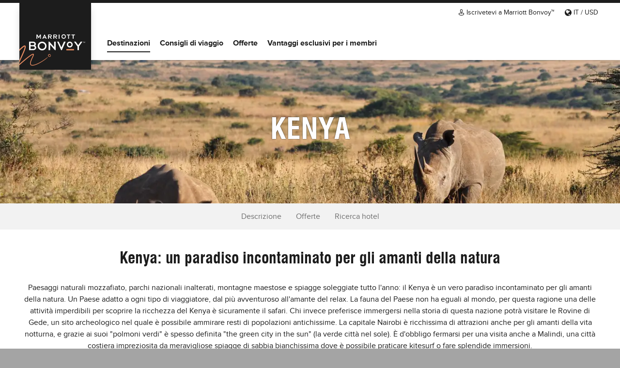

--- FILE ---
content_type: text/html; charset=UTF-8
request_url: https://www.emea.marriott.com/it/destinations/kenya
body_size: 15909
content:
<!DOCTYPE html>
<html lang="it">

<head>
	<meta charset="utf-8" />
    <title>Kenya - Destinazioni Marriott Bonvoy™</title>
    <meta http-equiv="Content-Type" content="text/html; charset=UTF-8" />
    <meta http-equiv="X-UA-Compatible" content="IE=edge">
    <meta name="viewport" content="width=device-width, initial-scale=1.0, user-scalable=0, minimum-scale=1.0, maximum-scale=1.0">
    <meta name="csrf-token" content="LkZeNWb2yZol3d7pSMI1Sa9RZd7aknnxRpHlccjk" />
	<meta name="description" content="&lt;p&gt;Paesaggi naturali mozzafiato, parchi nazionali inalterati, montagne maestose e spiagge soleggiate tutto l&#039;anno: il Kenya è un vero paradiso incontaminato per gli amanti della natura" /> 
			<link rel="canonical" href="https://www.emea.marriott.com/it/destinations/kenya" />
	    <link rel="icon" href="https://www.emea.marriott.com/favicon.png" type="image/png" />
    <meta name="og:type" content="article" />
    <meta name="og:url" content="https://www.emea.marriott.com/it/destinations/kenya" />
    <meta name="og:image" content="" />
	
	<link rel="preload" href="https://www.emea.marriott.com/css/fancy.slick.min.css" as="style">
    		<link rel="preload" href="https://www.emea.marriott.com/css/awesome.bootstrap.min.css" as="style">
		<link rel="preload" href="https://www.emea.marriott.com/css/style.css?v=25.0.1" as="style">
		<link rel="preload" href="https://www.emea.marriott.com/js/jquery.compact.min.js" as="script">
        <link rel="preload" href="https://www.emea.marriott.com/js/fancy.slick.min.js" as="script">
    <link rel="preload" href="https://www.emea.marriott.com/js/jquery.lazyloadxt.min.js" as="script">
    <link rel="preload" href="https://www.emea.marriott.com/js/bootstrap3-typeahead.min.js" as="script">
    <link rel="preload" href="https://www.emea.marriott.com/js/custom_scripts.js?v=25.0.1" as="script">
    
    <link href="https://www.emea.marriott.com/css/fancy.slick.min.css" rel="stylesheet" type="text/css" />
          <link href="https://www.emea.marriott.com/css/awesome.bootstrap.min.css?v=25.0.6" rel="stylesheet" type="text/css" />
     <link href="https://www.emea.marriott.com/css/style.css?v=25.0.6" rel="stylesheet" type="text/css" />
     <script src="https://www.emea.marriott.com/js/jquery.compact.min.js" type="text/javascript"></script>
    	
	    <link href="https://www.emea.marriott.com/css/mi-icon.css?v=25.0.1" rel="stylesheet" type="text/css" />
    <link href="https://www.emea.marriott.com/css/voyager.css?v=25.0.1" rel="stylesheet" type="text/css" />
    <script src="https://cdn.userway.org/widget.js" data-account="kbKF8B8VMC"></script>
     <!-- header script here -->
             <!-- Google Tag Manager -->
        <script>
            (function (w, d, s, l, i) {
                w[l] = w[l] || []; w[l].push({
                    'gtm.start':
                        new Date().getTime(), event: 'gtm.js'
                }); var f = d.getElementsByTagName(s)[0],
                    j = d.createElement(s), dl = l != 'dataLayer' ? '&l=' + l : ''; j.async = true; j.src =
                        'https://www.googletagmanager.com/gtm.js?id=' + i + dl; f.parentNode.insertBefore(j, f);
            })(window, document, 'script', 'dataLayer', 'GTM-WQKZC9L');</script>
        <!-- End Google Tag Manager -->
        
        <!-- Adobe Pixel Code -->
        <script src="//assets.adobedtm.com/launch-EN3963523be4674e5591a9c4d516697352.min.js" async></script>
        <!-- Adobe Pixel Code -->
    
    <script type="text/javascript">
         
        $.ajaxSetup({
            headers: {
                'X-CSRF-TOKEN': $('meta[name="csrf-token"]').attr('content')
            }
        });
          </script>
	
     

<script>(window.BOOMR_mq=window.BOOMR_mq||[]).push(["addVar",{"rua.upush":"false","rua.cpush":"true","rua.upre":"false","rua.cpre":"true","rua.uprl":"false","rua.cprl":"false","rua.cprf":"false","rua.trans":"SJ-603ef662-9b8b-453e-adb1-3972cc8dc06f","rua.cook":"false","rua.ims":"false","rua.ufprl":"false","rua.cfprl":"true","rua.isuxp":"false","rua.texp":"norulematch","rua.ceh":"false","rua.ueh":"false","rua.ieh.st":"0"}]);</script>
                              <script>!function(a){var e="https://s.go-mpulse.net/boomerang/",t="addEventListener";if("False"=="True")a.BOOMR_config=a.BOOMR_config||{},a.BOOMR_config.PageParams=a.BOOMR_config.PageParams||{},a.BOOMR_config.PageParams.pci=!0,e="https://s2.go-mpulse.net/boomerang/";if(window.BOOMR_API_key="GSMGR-MW8VK-AW8QF-45R4Z-36WW7",function(){function n(e){a.BOOMR_onload=e&&e.timeStamp||(new Date).getTime()}if(!a.BOOMR||!a.BOOMR.version&&!a.BOOMR.snippetExecuted){a.BOOMR=a.BOOMR||{},a.BOOMR.snippetExecuted=!0;var i,_,o,r=document.createElement("iframe");if(a[t])a[t]("load",n,!1);else if(a.attachEvent)a.attachEvent("onload",n);r.src="javascript:void(0)",r.title="",r.role="presentation",(r.frameElement||r).style.cssText="width:0;height:0;border:0;display:none;",o=document.getElementsByTagName("script")[0],o.parentNode.insertBefore(r,o);try{_=r.contentWindow.document}catch(O){i=document.domain,r.src="javascript:var d=document.open();d.domain='"+i+"';void(0);",_=r.contentWindow.document}_.open()._l=function(){var a=this.createElement("script");if(i)this.domain=i;a.id="boomr-if-as",a.src=e+"GSMGR-MW8VK-AW8QF-45R4Z-36WW7",BOOMR_lstart=(new Date).getTime(),this.body.appendChild(a)},_.write("<bo"+'dy onload="document._l();">'),_.close()}}(),"".length>0)if(a&&"performance"in a&&a.performance&&"function"==typeof a.performance.setResourceTimingBufferSize)a.performance.setResourceTimingBufferSize();!function(){if(BOOMR=a.BOOMR||{},BOOMR.plugins=BOOMR.plugins||{},!BOOMR.plugins.AK){var e="true"=="true"?1:0,t="",n="amhqnzqxhwyk22lsfo2a-f-d5a760048-clientnsv4-s.akamaihd.net",i="false"=="true"?2:1,_={"ak.v":"39","ak.cp":"1067834","ak.ai":parseInt("635108",10),"ak.ol":"0","ak.cr":10,"ak.ipv":4,"ak.proto":"h2","ak.rid":"2e512cb8","ak.r":47376,"ak.a2":e,"ak.m":"dscx","ak.n":"essl","ak.bpcip":"3.15.6.0","ak.cport":50174,"ak.gh":"23.200.85.105","ak.quicv":"","ak.tlsv":"tls1.3","ak.0rtt":"","ak.0rtt.ed":"","ak.csrc":"-","ak.acc":"","ak.t":"1769089972","ak.ak":"hOBiQwZUYzCg5VSAfCLimQ==FyoXYjmpkjwbUKeNYwyxkq/vLzK6Dd5Wsta+Jyg9Kw26Ym/SHAM6adeeSmDR83SL1oHxmTyfW7Kp1jJDZJrtcTC489MLePJMEuRkAtDevWWqG7A2MCuH6nuW4jyhcgLU7t88e9xGKUKKPIYTFm7rbAhJ9bijmBCtgo8kLaU9lDGMusCUGqRfzoxjsUnKq4EUHXOfargdf53nILfHx4B14Euywz467ix9Z/h6nHTXLREntK8dNQcXl81GxhMH9e1hgJFRWIWewoxIHJiG18ZwB0wFimSX+jK8u/CGSP3MOIvMpgU8SxuAvIjZmvU4Zkhb9AZeD+b+8MT9MNCsFFVTSqQMty7ZpJuHS/HaXqm6b7XANbq79qwkaSlwE92UXnVXTTSq5p+lcFbsnZ4NM4hGcKAqbQAuO1SMeSGZuL195xU=","ak.pv":"43","ak.dpoabenc":"","ak.tf":i};if(""!==t)_["ak.ruds"]=t;var o={i:!1,av:function(e){var t="http.initiator";if(e&&(!e[t]||"spa_hard"===e[t]))_["ak.feo"]=void 0!==a.aFeoApplied?1:0,BOOMR.addVar(_)},rv:function(){var a=["ak.bpcip","ak.cport","ak.cr","ak.csrc","ak.gh","ak.ipv","ak.m","ak.n","ak.ol","ak.proto","ak.quicv","ak.tlsv","ak.0rtt","ak.0rtt.ed","ak.r","ak.acc","ak.t","ak.tf"];BOOMR.removeVar(a)}};BOOMR.plugins.AK={akVars:_,akDNSPreFetchDomain:n,init:function(){if(!o.i){var a=BOOMR.subscribe;a("before_beacon",o.av,null,null),a("onbeacon",o.rv,null,null),o.i=!0}return this},is_complete:function(){return!0}}}}()}(window);</script></head>

<body class="" data-spy="scroll" data-target=".stickyTab" data-offset="220">
    <!-- <div class="preLoader">
        <div class="preLoaderContent">
            <i class="fa fa-spinner fa-pulse fa-5x fa-fw" aria-hidden="true"></i>
        </div>
    </div> -->
	<!-- Google Tag Manager (noscript) -->
    <noscript>
        <iframe src="https://www.googletagmanager.com/ns.html?id=GTM-WQKZC9L"
                height="0" width="0" style="display:none;visibility:hidden"></iframe>
    </noscript>
    <!-- End Google Tag Manager (noscript) -->
   

    <div class="container-fluid">

        <!-- HEADER area starts here -->
      
        <div id="pageHeader" class="row d-block">
    
    <div class="container">
        <div class="row">
            <div class="col-sm-12">

                <nav class="navbar navbar-expand-lg p-0">
                    <div class="topNavigation">
                        <ul class="list-inline">
			
                            
                            <li class="list-inline-item">
                                <a id="Top_Join_Now_IT" href="javascript:void(0)" class="joinnow" data-toggle="modal" data-target="#bonvoyenrollment"><i class="icon-Icon-Account"></i> <span class="d-none d-sm-inline-block">Iscrivetevi a Marriott Bonvoy™</span><span class="d-inline-block d-sm-none">Iscrivetevi ora</span> </a>
                            </li>
                            
                            <li class="list-inline-item position-relative"><a href="javascript:;" id="changeLocale" data-toggle="collapse" data-target="#languageCurrency"><i class="icon-Icon-Globe"></i> IT / USD   </a>
                                <form id="changeCurrency" method="post" action="https://www.emea.marriott.com/changeCurrency">
                                  <input type="hidden" id="currencyToken" name="_token" value="LkZeNWb2yZol3d7pSMI1Sa9RZd7aknnxRpHlccjk" /> 
                                  <input type="hidden" name="path" value="/it/destinations/kenya" />
                                  <div class="rounded collapse" id="languageCurrency">
                                    <div class="form-group">
                                        <label>Lingua</label>
                                        <select class="selectpicker form-control globe-icon" name="locale" data-style="btn-outline-secondary">
                                                                                         <option value="ar"  >اَلْعَرَبِيَّةُ‎</option>
                                                                                      <option value="da"  >dansk</option>
                                                                                      <option value="el"  >Ελληνικά</option>
                                                                                      <option value="en"  >English</option>
                                                                                      <option value="es"  >Español</option>
                                                                                      <option value="fi"  >Suomi</option>
                                                                                      <option value="fr"  >Français</option>
                                                                                      <option value="it" selected >Italiano</option>
                                                                                      <option value="nl"  >Nederlands</option>
                                                                                      <option value="no"  >norsk</option>
                                                                                      <option value="pl"  >Polski</option>
                                                                                      <option value="ru"  >русский язык</option>
                                                                                      <option value="sv"  >svenska</option>
                                                                                      <option value="tr"  >Türkçe</option>
                                                                                 </select>
                                    </div>
                                    <div class="form-group m-0">
                                        <label>Valuta</label>
                                        <select class="selectpicker form-control currency-icon" name="currency">
                                                                                         <option value="35"  >Corona danese (DKK)</option>
                                                                                      <option value="99"  >Corona norvegese (NOK)</option>
                                                                                      <option value="134"  >Corona svedese (SEK)</option>
                                                                                      <option value="9"  >Dinaro del Bahrein (BHD)</option>
                                                                                      <option value="62"  >Dinaro giordano (JOD)</option>
                                                                                      <option value="66"  >Dinaro kuwaitiano (KWD)</option>
                                                                                      <option value="146"  >Dirham degli Emirati Arabi Uniti (AED)</option>
                                                                                      <option value="152" selected >Dollaro statunitense (USD)</option>
                                                                                      <option value="45"  >Euro UE (EUR)</option>
                                                                                      <option value="135"  >Franco svizzero (CHF)</option>
                                                                                      <option value="166"  >Lira libanese (LBP)</option>
                                                                                      <option value="111"  >Rand sudafricano (ZAR)</option>
                                                                                      <option value="109"  >Rial del Qatar (QAR)</option>
                                                                                      <option value="164"  >Rial dell’Oman (OMR)</option>
                                                                                      <option value="120"  >Riyal saudita (SAR)</option>
                                                                                      <option value="117"  >Rublo russo (RUB)</option>
                                                                                      <option value="165"  >Rupia mauriziana (MUR)</option>
                                                                                      <option value="107"  >Sterlina britannica (GBP)</option>
                                                                                      <option value="42"  >Sterlina egiziana (EGP)</option>
                                                                                 </select>
                                    </div>
                                    <div class="form-group">
                                       <input type="submit"  class="btn btnPrimary btn-block mt-3" value="Invia" />
                                    </div>
                                   
                                </div>
                                    </form>
                            </li>
                           <!-- <li class="list-inline-item d-none d-md-inline-block"><a href="https://www.emea.marriott.com/en/destinations/kenya" ><span class="fa fa-globe"></span> العربيّة  </a></li>-->
						<!--<li class="list-inline-item d-none d-md-inline-block"><a href="javascript:;" data-toggle="modal" data-target="#languageSelection"><i class="icon-Icon-Globe"></i> Italiano </a></li> -->	
                        </ul>
                    </div>

                    <div class="navbar-header">

                        <button type="button" class="navbar-toggle" data-toggle="collapse" data-target="#myNavbar">
                        <i class="icon-uniE00C" aria-hidden="true"></i>
</button>
                       <a class="pageMLogo" href="https://www.emea.marriott.com/it" alt="Marriott Bonvoy™ Logo" title=" Scoprite la vostra prossima destinazione con Marriott Bonvoy™">
                                    <div class="svgLogo">
                                    <i class="fac-signature"><span class="path1"></span><span class="path2"></span><span class="path3"></span></i>
                                    <i class="fac-bonvoy"></i>
                                    </div>
                        </a>
                    </div>
                    <div class="collapse navbar-collapse" id="myNavbar">
                        <ul class="nav navbar-nav">
                            <!-- <li><a href="https://www.emea.marriott.com/it/hotels" class="nav-link ">Trovate e prenotate</a></li> -->
                            <li>
                                <a href="https://www.emea.marriott.com/it/destinations" class=" active ">Destinazioni</a>     
                            </li>
                                                            <li> <a href="https://www.emea.marriott.com/it/travel-tips" class="">Consigli di viaggio</a>     
                                                        </li>
							
							<li><a href="https://www.emea.marriott.com/it/offers" class="">Offerte</a></li>
                            <li><a href="https://www.emea.marriott.com/it/offers/marriott-bonvoy" class="">Vantaggi esclusivi per i membri</a></li>

                        </ul>



                        <div class="bottomNavigation d-lg-none">
                            <ul class="list-inline">
                                <li><a href="javascript:;" data-toggle="modal" data-target="#languageSelection">Italiano</a></li>
                            </ul>
                        </div>

                    </div>

                </nav>
            </div>
        </div>

        <div class="clearfix"></div>

    </div>

</div>
<div class="bgFixedOverlay"></div>
<div class="localeOverlay"></div>
   
        <!-- PAGE CONTENT area starts here -->
                <div class="row">
        <div class="slideElement staticBanner300 d-flex" style="background-image:url(https://assets.micontenthub.com/traveloffers/destinations/banners/Kenya_PZR-J6dUI.jpg?tr=w-1366,h-768);">
            <aside class="animated fadeIn text-center align-self-center">
                <div class="container py-3">
                    <h1>Kenya</h1>
                </div>
            </aside>
        </div>
    </div>

    <div class="row stickyTab">
        <ul class="nav mx-auto flex-nowrap justify-content-sm-center">
            <li class="nav-item"><a href="#overview" class="destdetails nav-link">Descrizione</a></li>
                                                                <li class="nav-item"><a href="#campaigns" class="destdetails nav-link">Offerte</a></li>
                                        <li class="nav-item"><a href="#search-hotels" class="destdetails nav-link">Ricerca hotel</a></li>
                    </ul>
    </div>

    <div class="row  text-center defaultPadding" id="overview">    
        <div class="container">
            <h2>Kenya: un paradiso incontaminato per gli amanti della natura</h2>
            <div class="content">
<!--                <span id="contentShortened">Paesaggi naturali mozzafiato, parchi nazionali inalterati, montagne maestose e spiagge soleggiate tutto l'anno: il Kenya è un vero paradiso incontaminato per gli amanti della natura. Un Paese adatto a ogni tipo di viaggiatore, dal più avventuroso a</span>-->
                <div class="read-more mb-4" >
                    Paesaggi naturali mozzafiato, parchi nazionali inalterati, montagne maestose e spiagge soleggiate tutto l'anno: il Kenya è un vero paradiso incontaminato per gli amanti della natura. Un Paese adatto a ogni tipo di viaggiatore, dal più avventuroso all'amante del relax. La fauna del Paese non ha eguali al mondo, per questa ragione una delle attività imperdibili per scoprire la ricchezza del Kenya è sicuramente il safari. Chi invece preferisce immergersi nella storia di questa nazione potrà visitare le Rovine di Gede, un sito archeologico nel quale è possibile ammirare resti di popolazioni antichissime. La capitale Nairobi è ricchissima di attrazioni anche per gli amanti della vita notturna, e grazie ai suoi "polmoni verdi" è spesso definita "the green city in the sun" (la verde città nel sole). È d'obbligo fermarsi per una visita anche a Malindi, una città costiera impreziosita da meravigliose spiagge di sabbia bianchissima dove è possibile praticare kitesurf o fare splendide immersioni.              
                </div>
<!--                <a href="javascript:void(0)" data-status="off" onclick="toggleContent(this)" class="text-orange"><span class="fa fa-plus-circle"></span></a>-->
            </div>

        </div>
    </div>
              <div class="container">
            <hr>
        </div>
    
            <div class="container narrow-container">
            <div class="logoWithSeparator">
                <a href="https://www.emea.marriott.com/it/travel-tips">
                    <img src="https://www.emea.marriott.com/images/traveler-logo.svg" alt="Travel Tips" class="d-block mx-auto" />
                </a>
                <div class="orangeLine"></div>
            </div>
        </div>
        
                    <div class="row">
            <div class="container">
                <div class="row row-cols-1 row-cols-sm-2 row-cols-md-3 text-center justify-content-center">
                                            <div class="col px-5">
                            <div class="articleTile">
                                <div class="w-75 mx-auto mb-3">
                                    <div class="rectangleBox75">
                                        <div class="bg-cover-absolute grow" style="background-image: url(https://assets.micontenthub.com/traveloffers/travel-tips/the-best-travel-destinations-for-every-zodiac-sign-photo-getty-images-_1yRG5TXP7.jpg?tr=w-1920)"></div>
                                    </div>
                                </div>
                                                                                                                                <a href="https://www.emea.marriott.com/it/travel-tips?theme=explore" class="underlined h6">Idee da scoprire</a>
                                                                                                                                <p class="aldine lead">Le mete migliori in base al vostro segno zodiacale</p>
                                <a href="https://www.emea.marriott.com/it/travel-tips/the-best-travel-destinations-for-every-zodiac-sign" class="stretched-link"></a>
                            </div>
                        </div>
                                            <div class="col px-5">
                            <div class="articleTile">
                                <div class="w-75 mx-auto mb-3">
                                    <div class="rectangleBox75">
                                        <div class="bg-cover-absolute grow" style="background-image: url(https://assets.micontenthub.com/traveloffers/travel-tips/jw-marriott-venice-resort--spa_24O2UFVFg.jpg)"></div>
                                    </div>
                                </div>
                                                                                                                                <a href="https://www.emea.marriott.com/it/travel-tips?theme=explore" class="underlined h6">Idee da scoprire</a>
                                                                                                                                <p class="aldine lead">Lasciatevi sorprendere: esperienze di soggiorno in hotel che superano ogni aspettativa</p>
                                <a href="https://www.emea.marriott.com/it/travel-tips/expect-the-unexpected-unique-hotel-experiences-that-elevate-every-stay" class="stretched-link"></a>
                            </div>
                        </div>
                                            <div class="col px-5">
                            <div class="articleTile">
                                <div class="w-75 mx-auto mb-3">
                                    <div class="rectangleBox75">
                                        <div class="bg-cover-absolute grow" style="background-image: url(https://assets.micontenthub.com/traveloffers/travel-tips/zz01ogmyzgzjodblmjqxmwvmyjrhodeymdnjzmvkodmwng--large-jpeg_bAkGMfg1D.jpg)"></div>
                                    </div>
                                </div>
                                                                                                                                <a href="https://www.emea.marriott.com/it/travel-tips?theme=latest-trends" class="underlined h6">Ultime tendenze</a>
                                                                                                                                <p class="aldine lead"> 11 nuovi hotel spettacolari da scoprire da Copenaghen a Istanbul</p>
                                <a href="https://www.emea.marriott.com/it/travel-tips/from-copenhagen-to-istanbul-check-out-these-11-stunning-new-hotels" class="stretched-link"></a>
                            </div>
                        </div>
                                        
                </div>
                
            </div>
        </div>
        
    
    
            
                            <div class="row defaultPadding" id="campaigns">
                <div class="col-sm-12">
                    <div class="container">
                        <h2 class="text-center">Offerte</h2>
                        <ul class="campaignOffers overflowing row arrowOutside flex-column flex-sm-row mb-5 mb-sm-3" dir="">
                             
                                                                                                    <li class="col-auto">
                                        <a href="https://www.emea.marriott.com/it/offers/stay-longer-on-us">
                                            <div class="offerBlock">
                                                <div class="bg-cover-absolute grow" style="background-image:url(https://assets.micontenthub.com/traveloffers/campaigns/stay-longer-on-us/1764163343-SLOUWinter750x900.jpg?updatedAt=1764163358905"></div>
                                                <div class="offerBlockContent">
                                                    <span class="offerBlockBadge">Sconti</span>
                                                    <span class="offerBlockTitle">Soggiornate più a lungo, risparmiate fino al 20%</span>
                                                    <p class="aldine lead">I soci Marriott Bonvoy® risparmiano ancora di più</p>
                                                </div>
                                                <div class="bgOverlay"></div>
                                            </div>
                                        </a>
                                    </li>
                                                             
                                                                                                    <li class="col-auto">
                                        <a href="https://www.emea.marriott.com/it/offers/family-offer">
                                            <div class="offerBlock">
                                                <div class="bg-cover-absolute grow" style="background-image:url(https://assets.micontenthub.com/traveloffers/campaigns/family-offer/1764168457-Family750x900.jpg?updatedAt=1764168474200"></div>
                                                <div class="offerBlockContent">
                                                    <span class="offerBlockBadge">Offerte per la famiglia</span>
                                                    <span class="offerBlockTitle">50% di Sconto sulla Seconda Camera</span>
                                                    <p class="aldine lead">Concedetevi più spazio per tutta la famiglia</p>
                                                </div>
                                                <div class="bgOverlay"></div>
                                            </div>
                                        </a>
                                    </li>
                                                             
                                                                                                    <li class="col-auto">
                                        <a href="https://www.emea.marriott.com/it/offers/kids-stay-and-eat-free">
                                            <div class="offerBlock">
                                                <div class="bg-cover-absolute grow" style="background-image:url(https://assets.micontenthub.com/traveloffers/campaigns/kids-stay-and-eat-free/1764166014-Kids750x900.jpg?tr=x-27,y-0,w-750,h-900,cm-extract:w-750,h-900"></div>
                                                <div class="offerBlockContent">
                                                    <span class="offerBlockBadge">Offerte per la famiglia</span>
                                                    <span class="offerBlockTitle">Soggiorno e Pasti Gratuiti per i Bambini</span>
                                                    <p class="aldine lead">I momenti speciali sono più preziosi se condivisi.</p>
                                                </div>
                                                <div class="bgOverlay"></div>
                                            </div>
                                        </a>
                                    </li>
                                                             
                                                                                                    <li class="col-auto">
                                        <a href="https://www.emea.marriott.com/it/offers/marriottgroupbooking">
                                            <div class="offerBlock">
                                                <div class="bg-cover-absolute grow" style="background-image:url(https://assets.micontenthub.com/traveloffers/campaigns/marriottgroupbooking/1734684216-GettyImages1425898863.jpg?tr=x--1,y-805,w-3067,h-3681,cm-extract:w-750,h-900"></div>
                                                <div class="offerBlockContent">
                                                    <span class="offerBlockBadge">Sconti</span>
                                                    <span class="offerBlockTitle">Riunitevi. Trovate ispirazione. Realizzate i vostri obiettivi.</span>
                                                    <p class="aldine lead">Prenotate oggi e guadagnate punti tripli Marriott Bonvoy®.</p>
                                                </div>
                                                <div class="bgOverlay"></div>
                                            </div>
                                        </a>
                                    </li>
                                                                                    </ul>
                    </div>
                </div>
            </div>
            
                    <!-- <div class="homeButtonHolder">
                <a href="https://www.emea.marriott.com/it/hotels/kenya" id="destAllHotels_KE_it" title="Vedete tutti gli hotel - Kenya" class="btn btnSecondary">Vedete tutti gli hotel (9)</a>
                </div> -->
            <div id="search-hotels" class="container py-4">
                <h2 class="text-center">Cercate un hotel</h2>
                <div class="row">
                    <div class="col-lg-6  mx-auto">
                        <div class="row row-cols-1 row-cols-md-3 justify-content-center">
                                                                                                <div class="col">
                                        <div class="form-group destinationCityDiv">
                                            <select class="selectpicker form-control filterCities" data-dropup-auto="false" data-live-search="true" data-none-selected-text="All Cities (2)" data-size="8" data-val="true" data-val-number="The field CityID must be a number." data-val-required="The CityID field is required." id="searchVM_CityID" multiple="multiple" name="searchVM.CityID"  title="Tutte le città (2)">
                                                                                                    <option value="1091">Nairobi</option>
                                                                                                    <option value="2446">Masai Mara</option>
                                                                                            </select>
                                        </div>
                                    </div>
                                                            
                           <input type="hidden" name="searchVM_CountryID" id="searchVM_CountryID" value="115" />
                           <input type="hidden" name="destinationID" id="destinationID" value="214" /> 
                            <div class="col">
                           <div class=" form-group  destinationBrandDiv">
                                 
                             <select class="selectpicker form-control filterBrands"  data-dropup-auto="false" data-live-search="true" data-size="8" data-val="true" data-val-number="The field BrandiD must be a number." data-val-required="The BrandiD field is required." id="searchVM_BrandID" multiple="multiple" name="searchVM.BrandiD"  title="Tutti i brand (5)">
                                                                  <option value="11">Autograph Collection</option>
                                                                  <option value="24">Design Hotels</option>
                                                                  <option value="14">Four Points</option>
                                                                  <option value="3">JW Marriott</option>
                                                                  <option value="1">The Ritz-Carlton</option>
                                                              </select>
                                                          </div>
                             </div>
                             <!-- <div class="form-group col destinationExperienceDiv">
                                 
                             <select class="selectpicker form-control filterExperiences" data-live-search="true" data-size="8" data-val="true" data-val-number="The field ExperienceId must be a number." data-val-required="The ExperienceId field is required." id="searchVM_ExperienceID" multiple="multiple" name="searchVM.ExperienceId" title="Tutte le esperienze (4)">
                                                                    <option value="7">Cultura e tradizioni</option>
                                                                    <option value="4">Natura e fauna selvatica</option>
                                                                    <option value="8">Punti di interesse</option>
                                                                    <option value="12">Spa e benessere</option>
                                   
                             </select>
                                                          </div> -->
                         </div>
                     </div>
                 </div>
                 <br />
                 <div class="DestinationhotelContents">
                 <div class="row row-cols-1 row-cols-sm-2 row-cols-lg-4 align-items-stretch hotelListing" dir="">
                                      <div class="col" data-aos="fade-up" data-aos-anchor-placement="top-bottom">
                        <div class="propertyCardView">
                        <div class="rectangleBox75">
                            <div class="bg-cover-absolute grow" data-bg="https://cache.marriott.com/content/dam/marriott-renditions/NBOFA/nbofa-exterior-9816-hor-wide.jpg?tr=w-520,h-315"></div>
                        </div>
                        <aside>
                            <h5 data-original-title="Four Points by Sheraton Nairobi Airport" data-toggle="tooltip">
                               Four Points by Sheraton Nairobi Airport
                            </h5>
                            <small class="location">Nairobi, Kenya</small>
                            <div class="content">
                                                                  Hotel a cinque stelle a Nairobi con spa interna, una varietà di opzioni per la ristorazione e cinque spazi per riunioni ed eventi.
                                                            </div>
                                                        
                        </aside>
                        <div class="cta">
                                                                            <a id="destination_detail_hotellist_NBOFA_it" title="Prenotate ora -  Four Points by Sheraton Nairobi Airport" class="btn btnPrimary hotellist" href="javascript:;" onclick="GotoBookNow('it','NBOFA');">
                                Prenotate ora
                            </a>
                        
                                                    <span class="price">
                           da
                            <strong id="Price_255">255 </strong>
                            <label class="globalCurrency"></label> USD / notte
                            </span>
                                                </div>

                        </div>
                    </div>

                                    <div class="col" data-aos="fade-up" data-aos-anchor-placement="top-bottom">
                        <div class="propertyCardView">
                        <div class="rectangleBox75">
                            <div class="bg-cover-absolute grow" data-bg="https://cache.marriott.com/content/dam/marriott-renditions/NBOFP/nbofp-exterior-9612-hor-wide.jpg?tr=w-520,h-315"></div>
                        </div>
                        <aside>
                            <h5 data-original-title="Four Points by Sheraton Nairobi Hurlingham" data-toggle="tooltip">
                               Four Points by Sheraton Nairobi Hurlingham
                            </h5>
                            <small class="location">Nairobi, Kenya</small>
                            <div class="content">
                                                                  La sistemazione più comoda e centrale a Hurlingham, Nairobi.
                                                            </div>
                                                        
                        </aside>
                        <div class="cta">
                                                                            <a id="destination_detail_hotellist_NBOFP_it" title="Prenotate ora -  Four Points by Sheraton Nairobi Hurlingham" class="btn btnPrimary hotellist" href="javascript:;" onclick="GotoBookNow('it','NBOFP');">
                                Prenotate ora
                            </a>
                        
                                                    <span class="price">
                           da
                            <strong id="Price_178">178 </strong>
                            <label class="globalCurrency"></label> USD / notte
                            </span>
                                                </div>

                        </div>
                    </div>

                                    <div class="col" data-aos="fade-up" data-aos-anchor-placement="top-bottom">
                        <div class="propertyCardView">
                        <div class="rectangleBox75">
                            <div class="bg-cover-absolute grow" data-bg="https://cache.marriott.com/is/image/marriotts7prod/jw-nbomj-fig-tree-lounge-20742:Wide-Hor?tr=w-520,h-315"></div>
                        </div>
                        <aside>
                            <h5 data-original-title="JW Marriott Masai Mara Lodge" data-toggle="tooltip">
                               JW Marriott Masai Mara Lodge
                            </h5>
                            <small class="location">Masai Mara, Kenya</small>
                            <div class="content">
                                                            </div>
                                                        
                        </aside>
                        <div class="cta">
                                                                            <a id="destination_detail_hotellist_NBOMJ_it" title="Prenotate ora -  JW Marriott Masai Mara Lodge" class="btn btnPrimary hotellist" href="javascript:;" onclick="GotoBookNow('it','NBOMJ');">
                                Prenotate ora
                            </a>
                        
                                                    <span class="price">
                           da
                            <strong id="Price_2678">2678 </strong>
                            <label class="globalCurrency"></label> USD / notte
                            </span>
                                                </div>

                        </div>
                    </div>

                                    <div class="col" data-aos="fade-up" data-aos-anchor-placement="top-bottom">
                        <div class="propertyCardView">
                        <div class="rectangleBox75">
                            <div class="bg-cover-absolute grow" data-bg="https://cache.marriott.com/is/image/marriotts7prod/jw-nborj-exteriorrestaurant-v11503-37961:Wide-Hor?tr=w-520,h-315"></div>
                        </div>
                        <aside>
                            <h5 data-original-title="JW Marriott Mount Kenya Rhino Reserve Safari Camp" data-toggle="tooltip">
                               JW Marriott Mount Kenya Rhino Reserve Safari Camp
                            </h5>
                            <small class="location">, Kenya</small>
                            <div class="content">
                                                            </div>
                                                        
                        </aside>
                        <div class="cta">
                                                                            <a href="https://www.marriott.com/en-us/hotels/nborj-jw-marriott-mount-kenya-rhino-reserve-safari-camp/overview/" target="_blank" id="destination_detail_hotellist_NBORJ_it" title="PER SAPERNE DI PIÙ -  JW Marriott Mount Kenya Rhino Reserve Safari Camp" class="btn btnSecondary featuredDest learn-moreBtn"  >
                                PER SAPERNE DI PIÙ
                            </a>
                        
                                                </div>

                        </div>
                    </div>

                                    <div class="col" data-aos="fade-up" data-aos-anchor-placement="top-bottom">
                        <div class="propertyCardView">
                        <div class="rectangleBox75">
                            <div class="bg-cover-absolute grow" data-bg="https://cache.marriott.com/is/image/marriotts7prod/jw-nbojw-exterior-41131-32588:Wide-Hor?tr=w-520,h-315"></div>
                        </div>
                        <aside>
                            <h5 data-original-title="JW Marriott Nairobi" data-toggle="tooltip">
                               JW Marriott Nairobi
                            </h5>
                            <small class="location">Nairobi, Kenya</small>
                            <div class="content">
                                                            </div>
                                                        
                        </aside>
                        <div class="cta">
                                                                            <a id="destination_detail_hotellist_NBOJW_it" title="Prenotate ora -  JW Marriott Nairobi" class="btn btnPrimary hotellist" href="javascript:;" onclick="GotoBookNow('it','NBOJW');">
                                Prenotate ora
                            </a>
                        
                                                    <span class="price">
                           da
                            <strong id="Price_305">305 </strong>
                            <label class="globalCurrency"></label> USD / notte
                            </span>
                                                </div>

                        </div>
                    </div>

                                    <div class="col" data-aos="fade-up" data-aos-anchor-placement="top-bottom">
                        <div class="propertyCardView">
                        <div class="rectangleBox75">
                            <div class="bg-cover-absolute grow" data-bg="https://cache.marriott.com/content/dam/marriott-renditions/NBOAK/nboak-exterior-5596-hor-wide.jpg?tr=w-520,h-315"></div>
                        </div>
                        <aside>
                            <h5 data-original-title="Sankara Nairobi, Autograph Collection Hotels" data-toggle="tooltip">
                               Sankara Nairobi, Autograph Collection Hotels
                            </h5>
                            <small class="location">Nairobi, Kenya</small>
                            <div class="content">
                                                                  Moderno hotel nel quartiere Westlands a Nairobi, in Kenya, con camere spaziose, piscina sul tetto ed eccellente ristorazione.
                                                            </div>
                                                        
                        </aside>
                        <div class="cta">
                                                                            <a id="destination_detail_hotellist_NBOAK_it" title="Prenotate ora -  Sankara Nairobi, Autograph Collection Hotels" class="btn btnPrimary hotellist" href="javascript:;" onclick="GotoBookNow('it','NBOAK');">
                                Prenotate ora
                            </a>
                        
                                                    <span class="price">
                           da
                            <strong id="Price_254">254 </strong>
                            <label class="globalCurrency"></label> USD / notte
                            </span>
                                                </div>

                        </div>
                    </div>

                                    <div class="col" data-aos="fade-up" data-aos-anchor-placement="top-bottom">
                        <div class="propertyCardView">
                        <div class="rectangleBox75">
                            <div class="bg-cover-absolute grow" data-bg="https://cache.marriott.com/is/image/marriotts7prod/rz-nbomr-canopy-firepit-21786:Wide-Hor?tr=w-520,h-315"></div>
                        </div>
                        <aside>
                            <h5 data-original-title="The Ritz-Carlton, Masai Mara Safari Camp" data-toggle="tooltip">
                               The Ritz-Carlton, Masai Mara Safari Camp
                            </h5>
                            <small class="location">, Kenya</small>
                            <div class="content">
                                                            </div>
                                                        
                        </aside>
                        <div class="cta">
                                                                            <a id="destination_detail_hotellist_NBOMR_it" title="Prenotate ora -  The Ritz-Carlton, Masai Mara Safari Camp" class="btn btnPrimary hotellist" href="javascript:;" onclick="GotoBookNow('it','NBOMR');">
                                Prenotate ora
                            </a>
                        
                                                    <span class="price">
                           da
                            <strong id="Price_4500">4500 </strong>
                            <label class="globalCurrency"></label> USD / notte
                            </span>
                                                </div>

                        </div>
                    </div>

                                    <div class="col" data-aos="fade-up" data-aos-anchor-placement="top-bottom">
                        <div class="propertyCardView">
                        <div class="rectangleBox75">
                            <div class="bg-cover-absolute grow" data-bg="https://cache.marriott.com/content/dam/marriott-renditions/NBOTD/nbotd-lobby-lounge-5271-hor-wide.jpg?tr=w-520,h-315"></div>
                        </div>
                        <aside>
                            <h5 data-original-title="Trademark Hotel, a Member of Design Hotels™" data-toggle="tooltip">
                               Trademark Hotel, a Member of Design Hotels™
                            </h5>
                            <small class="location">Nairobi, Kenya</small>
                            <div class="content">
                                                                  Il Trademark Hotel è una struttura audace e contemporanea.
                                                            </div>
                                                        
                        </aside>
                        <div class="cta">
                                                                            <a id="destination_detail_hotellist_NBOTD_it" title="Prenotate ora -  Trademark Hotel, a Member of Design Hotels™" class="btn btnPrimary hotellist" href="javascript:;" onclick="GotoBookNow('it','NBOTD');">
                                Prenotate ora
                            </a>
                        
                                                    <span class="price">
                           da
                            <strong id="Price_131">131 </strong>
                            <label class="globalCurrency"></label> USD / notte
                            </span>
                                                </div>

                        </div>
                    </div>

                                    <div class="col" data-aos="fade-up" data-aos-anchor-placement="top-bottom">
                        <div class="propertyCardView">
                        <div class="rectangleBox75">
                            <div class="bg-cover-absolute grow" data-bg="https://cache.marriott.com/is/image/marriotts7prod/ds-nbods-lobby-1-11816:Wide-Hor?tr=w-520,h-315"></div>
                        </div>
                        <aside>
                            <h5 data-original-title="Tribe Hotel, Nairobi, a Member of Design Hotels™" data-toggle="tooltip">
                               Tribe Hotel, Nairobi, a Member of Design Hotels™
                            </h5>
                            <small class="location">Nairobi, Kenya</small>
                            <div class="content">
                                                                  Tonalità calde e terrose e una collezione di oggetti di artigianato tribale caratterizzano il Tribe Hotel di Nairobi.
                                                            </div>
                                                        
                        </aside>
                        <div class="cta">
                                                                            <a id="destination_detail_hotellist_NBODS_it" title="Prenotate ora -  Tribe Hotel, Nairobi, a Member of Design Hotels™" class="btn btnPrimary hotellist" href="javascript:;" onclick="GotoBookNow('it','NBODS');">
                                Prenotate ora
                            </a>
                        
                                                    <span class="price">
                           da
                            <strong id="Price_249">249 </strong>
                            <label class="globalCurrency"></label> USD / notte
                            </span>
                                                </div>

                        </div>
                    </div>

                                </div>


                 </div>
             </div>  
              
                        
       
       

    <script type="text/javascript">
        $(window).on("DOMContentLoaded", function () {
            InitialiseresultSlider();

            $('.attractionSlider').slick({
                dots: false,
                infinite: true,
                //autoplaySpeed: 4000,
                autoplay: false,
                slidesToShow: 2,
                speed: 1000,
                arrows: true,
                rtl: ($("html").attr('lang') == "ar" || $("html").attr('lang') == "he") ? true : false,
                prevArrow: ($("html").attr('lang') == "ar" || $("html").attr('lang') == "he") ?
                '<a href="javascript:void(0);" class="btnPrev"><i class="fa fa-angle-right fa-2x" aria-hidden="true"></i></a>' :
                '<a href="javascript:void(0);" class="btnPrev"><i class="fa fa-angle-left fa-2x" aria-hidden="true"></i></a>',
                nextArrow: ($("html").attr('lang') == "ar" || $("html").attr('lang') == "he") ?
                '<a href="javascript:void(0);" class="btnNext"><i class="fa fa-angle-left fa-2x" aria-hidden="true"></i></a>' :
                '<a href="javascript:void(0);" class="btnNext"><i class="fa fa-angle-right fa-2x" aria-hidden="true"></i></a>',                responsive: [
                    {
                        breakpoint: 680,
                        settings: {
                            slidesToShow: 1,
                        }
                    }
                ]
            }).on('afterChange', function (event, slick, currentSlide, nextSlide) {
                setTimeout(function () {

                    $('.bg-cover-absolute').lazyLoadXT({
                        edgeY: 200,
                        srcAttr: 'data-bg'
                    });
                }, 1000);
            }).on('setPosition', function (event, slick) {
                slick.$slides.css('height', slick.$slideTrack.height() + 'px');
            });
            
            $('#destCities').on('change',function(){
                 var cityID = $(this).val();
                 changeDestinationCity(cityID);
                 
           });
            
            
            $('.globalCurrencylist').change(function(){  
               var currencyID = $(this).val();
               setCurrency(currencyID);
            });

        });
        $(document).on('change','.filterCities',function(e){
                 if (e.handled !== true) {
                    e.handled = true;
                    return;
                  }
                filterProperties('city');
        });
        $(document).on('change','.filterBrands',function(e){
                  if (e.handled !== true) {
                    e.handled = true;
                    return;
                  }
                  filterProperties('brand');
            });
        $(document).on('change','.filterExperiences',function(e){
                if (e.handled !== true) {
                    e.handled = true;
                  return;
                }
                filterProperties('experience');
            });
        
        function InitialiseresultSlider() {
            $('.resultSlider').slick({
                dots: false,
                infinite: false,
                autoplaySpeed: 4000,
                autoplay: false,
                slidesToShow: 4,
                speed: 1000,
                arrows: true,
                rtl: ($("html").attr('lang') == "ar" || $("html").attr('lang') == "he") ? true : false,
                prevArrow: ($("html").attr('lang') == "ar" || $("html").attr('lang') == "he") ?
                '<a href="javascript:void(0);" class="btnPrev"><i class="fa fa-angle-right fa-2x" aria-hidden="true"></i></a>' :
                '<a href="javascript:void(0);" class="btnPrev"><i class="fa fa-angle-left fa-2x" aria-hidden="true"></i></a>',
                nextArrow: ($("html").attr('lang') == "ar" || $("html").attr('lang') == "he") ?
                '<a href="javascript:void(0);" class="btnNext"><i class="fa fa-angle-left fa-2x" aria-hidden="true"></i></a>' :
                '<a href="javascript:void(0);" class="btnNext"><i class="fa fa-angle-right fa-2x" aria-hidden="true"></i></a>',       
                responsive: [{
                    breakpoint: 1199,
                    settings: {
                        slidesToShow: 3,
                    }
                },
                {
                    breakpoint: 991,
                    settings: {
                        slidesToShow: 2,
                    }
                },
                {
                    breakpoint: 767,
                    settings: {
                        slidesToShow: 1,
                    }
                },
                ]
            }).on('beforeChange', function (event, slick, currentSlide, nextSlide) {
                $('.popover').length ? $('.popover').remove() : "";
            }).on('afterChange', function (event, slick, currentSlide, nextSlide) {

                setTimeout(function () {

                    $('.bg-cover-absolute').lazyLoadXT({
                        edgeY: 200,
                        srcAttr: 'data-bg'
                    });
                }, 1000);
            }).on('setPosition', function (event, slick) {
                slick.$slides.css('height', slick.$slideTrack.height() + 'px');
            });
            }
            
            //Set Currency
    
            function setCurrency(currencyID){
               $.ajax({
                    url: "https://www.emea.marriott.com/ajax/changeCurrency",
                    method: "POST",
                    dataType: "json",
                    data: { currency:currencyID},
                    error: function(e) {
                    },
                    success: function(data) {
                      if (data.status == "success") {
						var param='';  
                        filterProperties(param);   
                      } 
                    }
                  });   
            }    
            
            function filterProperties(param){
               //var country = $('#searchVM_CountryID').val();
               var country ='';
               var city = $('#searchVM_CityID').val();
               var cityIDs = $("input[name='searchVMCities[]']").map(function(){return $(this).val();}).get();
               city = (city=='')?cityIDs:city;
               var brands = $('#searchVM_BrandID').val();
               var experiences = $('#searchVM_ExperienceID').val();
               var nonExistCity = $('#nonExistCity').val();
               var filterData=[];
               disableSelection(param);
               $('.DestinationhotelContents').html('<div class="text-center defaultPadding"><i class="fa fa-spinner fa-pulse fa-3x fa-fw" aria-hidden="true"></i></div>');
               $.getJSON("https://www.emea.marriott.com/ajax/filterProperties",{country:country,city:city,brands:brands,experiences:experiences,nonExistCity:nonExistCity},function(data){ 
                      if(data.status=='success'){
                        $('.DestinationhotelContents').html(data.searchResultHtml);
                        AOS.refreshHard();
                        $('.DestinationhotelContents .bg-cover-absolute').lazyLoadXT();
                        $('[data-toggle="tooltip"]').tooltip();
                        $('[data-toggle="popover"]').popover({ html: true });
                        $('.popover').remove();
                        //$('.resultSlider').slick('unslick');
                        InitialiseresultSlider(); 
						  $('.selectpicker').attr('disabled',false);
                        if(param=='city'){
                           $('.destinationBrandDiv').html(data.optBrandHtml);
                           $('.destinationExperienceDiv').html(data.optExperienceHtml); 
                           $('.selectpicker').selectpicker('render');
                        }
                        else if(param=='brand'){
                          $('.destinationCityDiv').html(data.optCitiesHtml);
                           $('.destinationExperienceDiv').html(data.optExperienceHtml); 
                           $('.selectpicker').selectpicker('render');  
                        }
                        else if(param=='experience'){
                           $('.destinationBrandDiv').html(data.optBrandHtml);
                           $('.destinationCityDiv').html(data.optCitiesHtml);
                           $('.selectpicker').selectpicker('render'); 
                        }
                      }
                      else{
                       $(".DestinationhotelContents").html('<h4>No Hotels Found');             
                     }
                  
              })
              .fail(function() { $('.DestinationhotelContents').html('<h4>No Hotels Found'); });
            }
            function GotoBookNow(language, marsha) {
                 //alert(marsha);
                console.log(language);
                console.log(marsha);


                if (marsha != "") {
                    var corporateCode = "";
                    corporateCode = corporateCode!=''?'&clusterCode=corp&corporateCode='+corporateCode:'';
                    var lead = 1;
                    var los = 1;
                    var fromdate = "";
                    var toDate = "";
                    var today = new Date();
                    
                    var startDate = new Date(today.setDate(today.getDate() + lead)); 
                    today = new Date();
                    var endDate = new Date(today.setDate(today.getDate() + lead+los));
                    fromdate = parseDate(startDate);
                    toDate = parseDate(endDate);
                    var url = "";

                   
                                              
                                              
                                              
                                              
                                              
                                                                   url = "https://www.marriott.com/it/reservation/availabilitySearch.mi?isSearch=false&numberOfRooms=&numberOfGuests=&fromDate=" + fromdate + "&toDate=" + toDate + "&propertyCode=" + marsha + corporateCode;
                          
                                              
                                              
                                              
                                              
                                              
                                              
                                              
                                              
                                              
                                              
                                              
                                              
                                              
                                              
                                        //alert(url);
                    console.log(url);
                    window.open(url, '_blank');
                }
            }
            
            function changeDestinationCity(cityID){
                $.ajax({
                    url: "https://www.emea.marriott.com/ajax/changeDestinationCity",
                    method: "POST",
                    dataType: "json",
                    data: { city:cityID},
                    error: function(e) {
                    },
                    success: function(data) {
                      if (data.status == "success") {
                        window.location.href = data.redirectUrl;  
                      } 
                    }
                  });   
                
            }
            
            function disableSelection(param){
               if(param=='city'){
                /*$('#searchVM_BrandID').attr('disabled','disabled');
                $('#searchVM_ExperienceID').attr('disabled','disabled');*/
				   $('.selectpicker').attr('disabled',true);
              }
              else if(param=='brand'){
                   /*$('#searchVM_CityID').attr('disabled','disabled');
                   $('#searchVM_ExperienceID').attr('disabled','disabled');*/
				  $('.selectpicker').attr('disabled',true);
                }
              else if(param=='experience'){
                   /*$('#searchVM_CityID').attr('disabled','disabled');
                   $('#searchVM_BrandID').attr('disabled','disabled');*/
				  $('.selectpicker').attr('disabled',true);
               } 
            }
            
        function parseDate(Date) {
        var dateArray = new Array();
        dateArray["m"]=Date.getMonth() + 1;
        dateArray["d"]=Date.getDate();
        dateArray["Y"]=Date.getFullYear();
        dateArray["m"] = String(dateArray["m"]).padStart(2, '0');
        dateArray["d"] = String(dateArray["d"]).padStart(2, '0');
        var dateFormat = "d/m/Y";

        var str;
        var res;
        var seperator='';
        var strFormat = dateFormat.split('.');  
        if (strFormat.length == 3)
            seperator='.';
        else{
         strFormat = dateFormat.split('/');
         if (strFormat.length == 3)
             seperator='/';
         else{
           strFormat = dateFormat.split('-');
           if (strFormat.length == 3)
             seperator='-';
           }   
         } 

        res = dateArray[strFormat[0]]+seperator+dateArray[strFormat[1]]+seperator+dateArray[strFormat[2]];

        return res;
    }    
           

    $(window).on("load resize",function(){
        const hash=window.location.hash;
        if($(hash).length){
            gotoScroll(hash);
        }
    });


    window.addEventListener('hashchange',() => {
        const hash=window.location.hash;
        if($(hash).length){
            gotoScroll(hash);
        }
    });

    </script>
              
        
    <script type="text/javascript">
        $(window).on("DOMContentLoaded", function () {

                var slideCount=($('.slider-5col li').length > 5) ? 5 : $('.slider-5col li').length;

            /*if ($(window).width() > 991 && $('.slider-5col li').length>5) {
                $('.slider-5col').addClass("centerMode");
            } else {
                $('.slider-5col').removeClass("centerMode");
            } */

            $('.slider-5col').not('.slick-initialized').slick({
                dots: false,
                infinite: true,
                autoplaySpeed: 5000,
                centerMode: false,
                centerPadding: '0',
                autoplay: false,
                slidesToShow: 5,
                speed: 1000,
                arrows: true,
                rtl: ($("html").attr('lang') == "ar") ? true : false,
                prevArrow: '<a id="home_featured_destination_slider_prev_en" href="javascript:void(0);" class="btnPrev"><i class="fa fa-angle-left fa-2x" aria-hidden="true"></i></a>',
                nextArrow: '<a id="home_featured_destination_slider_prev_en" href="javascript:void(0);" class="btnNext"><i class="fa fa-angle-right fa-2x" aria-hidden="true"></i></a>',
                responsive: [
                    {
                        breakpoint: 991,
                        settings: {
                            dots: true,
                            arrows:false,
                            infinite: false,
                            centerMode: false,
                            slidesToShow: 3
                        }
                    },
                    {
                        breakpoint: 767,
                        settings: {
                            dots: true,
                            arrows:false,
                            slidesToShow: 2,
                            centerMode: false,
                        }
                    }
                ]
            }).on('afterChange', function (event, slick, currentSlide, nextSlide) {
                setTimeout(function () {
                    $('.bg-cover-absolute').lazyLoadXT({
                        edgeY: 200,
                        srcAttr: 'data-bg'
                    });
                }, 1000);
            }).on('setPosition', function (event, slick) {
                AOS.refreshHard();
            });
            
            //
                    var url = "";
                    var isoCode='KE';
                    var today = new Date();
                    var startDate = new Date(today.setDate(today.getDate() + 1)); 
                    today = new Date();
                    var endDate = new Date(today.setDate(today.getDate() + 2));
                    fromdate = parseDate(startDate);                    
                    toDate = parseDate(endDate);
                                              
                                              
                                              
                                              
                                              
                                                                  url = "https://www.marriott.com/it/search/submitSearch.mi?searchType=InCity&destinationAddress.country=" + isoCode + "&showMore=true&flexibleDateSearch=false&fromDate=" + fromdate + "&toDate=" + toDate + "&roomCount=1&guestCount=2"; 
                          
                                              
                                              
                                              
                                              
                                              
                                              
                                              
                                              
                                              
                                              
                                              
                                              
                                              
                                              
                                        console.log(url);
                    $('.ExterbalMarriottLink').attr('href' , url);
                   
            //
         });
                  window.addEventListener("load", function(){ 
                window.dataLayer = window.dataLayer || [];
                dataLayer.push({
                'onPageHotels': 'NBOFA,NBOFP,NBOMJ,NBORJ,NBOJW,NBOAK,NBOMR,NBOTD,NBODS',
                'onPageBrands': 'AK,DS,FP,JW,RZ',
                'onPageCountries': 'KE',
                'onPageCities': 'nairobi,masai-mara',
                'onPageDestinations': 'kenya',
                'onPageCampaigns': 'stay-longer-on-us,family-offer,kids-stay-and-eat-free,marriottgroupbooking'
                });      
           }); 
           </script>
        
	<script src="https://www.emea.marriott.com/js/fancy.slick.min.js" type="text/javascript"></script>
    <script src="https://www.emea.marriott.com/js/jquery.lazyloadxt.min.js" type="text/javascript"></script>
    <script src="https://www.emea.marriott.com/js/bootstrap3-typeahead.min.js" defer type="text/javascript"></script>

    <script>
        $.fn.selectpicker.Constructor.DEFAULTS.deselectAllText = `Azzerare`;
        $.fn.selectpicker.Constructor.DEFAULTS.selectAllText = `SELEZIONARE TUTTO`;
    </script>

    <script src="https://www.emea.marriott.com/js/custom_scripts.js?v=2.2" type="text/javascript"></script>

      
	<script>
      var browser_loc_country = "";
        var browser_loc_state = "";
        var browser_loc_ip = "";
        if (typeof dataLayer !== "undefined" && dataLayer !== null) {
                dataLayer.site_id = 'EMEA Sites';
                dataLayer.env_gdpr = true;
                dataLayer.env_ccpa = true;
                //LoadAdobePixels();
            }
        /*function LoadAdobePixels(){
            var CSRF_TOKEN = $('meta[name="csrf-token"]').attr('content');
            var form_data = new FormData();                  
            form_data.append("_token", CSRF_TOKEN);
          $.ajax({
                         url: "https://www.emea.marriott.com/ajax/getLocationData", // point to server-side PHP script 
                         type:'post',
                        data:form_data,
                        dataType: 'json',  // what to expect back from the PHP script, if anything
                        cache: false,
                        contentType: false,
                        processData: false, 
                         success: function(data){ 
                            dataLayer.browser_loc_country = data.country;
                            dataLayer.browser_loc_state = data.city;  
                         },
                         error: function(jqXHR, textStatus, errorThrown) {
                                 
                              }

                    });    
       }  */  
          
    </script> 
        
        <div class="row heroContainer bonvoyMoments">
    <div class="container">
        
        <div class="text-center">
            <img src="https://assets.micontenthub.com//traveloffers/common/Marriott_Bonvoy_TM-Black_l5MFhOaeN.svg" alt="Marriott Bonvoy Logo" width="135">
            <h2 class="title">Viaggiare da soci è ancora più vantaggioso</h2>
            <p class="content">
            Iscrivetevi a Marriott Bonvoy™ e guadagnate punti per notti gratuite.
            </p>
            <a href="javascript:void(0)" data-toggle="modal" data-target="#bonvoyenrollment" class="btn btn-primary voyager">Iscrivetevi gratuitamente</a>
        </div>
        
    </div>
</div>

        

<div class="bg-dark row">
    <div class="container">
        <div class="smi">
            <small>Seguiteci:</small><ul class="list-inline">
            <li class="list-inline-item"><a href="https://www.facebook.com/marriottbonvoy" target="_blank"><span class="fa fa-facebook-square"></span></a></li>
                <li class="list-inline-item"><a href="https://www.instagram.com/marriottbonvoy" target="_blank"><span class="fa fa-instagram"></span></a></li>
                <li class="list-inline-item"><a href="https://www.twitter.com/marriottbonvoy" target="_blank"><span class="fa fa-twitter"></span></a></li>
                <li class="list-inline-item"><a href="https://www.messenger.com/t/marriottbonvoy" target="_blank"><span class="icon-social-facebook-messenger"></span></a></li>
                <li class="list-inline-item"><a href="https://www.youtube.com/marriott" target="_blank"><span class="fa fa-youtube-play"></span></a></li>
            </ul>
        </div>
        
        <div class="bottomLinks ">
            <div class="row">
                <div class="col-md-8">
                    <p>
                       Copyright © 1996 - <script>document.write(new Date().getFullYear())</script> <span class="icon-uniE00E"></span> Marriott International, Inc. Tutti i diritti riservati. Informazioni di proprietà dell'azienda
                    </p>
                        <div class="footerNav">
                            <ul>
                                 
                                    <li>
                                        <a id="footer_nav_terms-of-use.mi_it" href="https://www.marriott.it/chi-siamo/condizioni-di-utilizzo.mi" class="footernavlinks" target="_blank">
                                        Termini di utilizzo
                                            <span class="fa fa-angle-right"></span>
                                        </a>
                                    </li>
                                    <li>
                                        <a id="footer_nav_privacy.mi_it" href="https://www.marriott.it/chi-siamo/informativa-sulla-privacy.mi" class="footernavlinks" target="_blank">
                                        Informativa sulla privacy
                                            <span class="fa fa-angle-right"></span>
                                        </a>
                                    </li> 
								 <li><span id="teconsent"></span>&nbsp;<span class="fa fa-angle-right"></span></li>
                                <li><span id="ccpacontainer" style="display:inline-block;"></span>&nbsp;<span class="fa fa-angle-right"></span></li>
                            </ul>
                        </div>
                </div>
                <div class="col-md-4">
                    <br class="d-none d-md-inline-block">
                    <div class="languageNav">
                        <ul>
                                <li><a href="javascript:;" class="footernavlinks footerLanguageSwitch"  ><i class="icon-Icon-Globe"></i> IT / USD </a></li>
                        </ul>
                    </div>
                </div>

                <div class="clearfix"></div>
            </div>
        </div>
        <div class="clearfix"></div>
    </div>
</div>

<a id="scrollToTop" onclick="$('html, body').animate({scrollTop : 0},500);" href="javascript:void(0);"><span class="fa fa-caret-up fa-2x"></span></a>



<div class="modal fade" id="languageSelection">
    <div class="modal-dialog modal-lg  modal-dialog-centered">
        <div class="modal-content p-3 p-lg-4">
            <div class="modal-header border-0 pl-1 pb-0">
            <h3 class="mb-0">Please select your preferred language</h3>
                <button type="button" class="close" data-dismiss="modal">&times;</button>
            </div>
            <div class="modal-body">
                <div class="row row-cols-1 row-cols-md-2 row-cols-lg-3">
                        <div class="col">
                                <h4 class="text-uppercase my-2 mt-4">INTERNATIONAL</h4>
                            <ul class="list-unstyled">
                                    <li class="mt-3"><a id="top_language_change_link_en" href="https://www.emea.marriott.com/en/destinations/kenya" class="text-orange topnavgtm" title="en">English</a></li>
                                    <li class="mt-3"><a id="top_language_change_link_ar" href="https://www.emea.marriott.com/ar/destinations/kenya" class="text-orange topnavgtm" title="ar"> العربيّة </a></li>
                            </ul>
                        </div>
                                                <div class="col">
                                <h4 class="text-uppercase my-2 mt-4">EUROPE</h4>
                                <ul class="list-unstyled">
                                                                            <li class="mt-3"><a id="top_language_change_link_en" href="https://www.emea.marriott.com/en/destinations/kenya" class="text-orange topnavgtm" title="en">English</a></li>
                                                                             <li class="mt-3"><a id="top_language_change_link_fr" href="https://www.emea.marriott.com/fr/destinations/kenya" class="text-orange topnavgtm" title="fr">Français</a></li>
                                                                             <li class="mt-3"><a id="top_language_change_link_de" href="https://www.emea.marriott.com/de/destinations/kenya" class="text-orange topnavgtm" title="de">Deutsch</a></li>
                                                                             <li class="mt-3"><a id="top_language_change_link_es" href="https://www.emea.marriott.com/es/destinations/kenya" class="text-orange topnavgtm" title="es">Español</a></li>
                                                                             <li class="mt-3"><a id="top_language_change_link_it" href="https://www.emea.marriott.com/it/destinations/kenya" class="text-orange topnavgtm" title="it">Italiano</a></li>
                                                                             <li class="mt-3"><a id="top_language_change_link_ru" href="https://www.emea.marriott.com/ru/destinations/kenya" class="text-orange topnavgtm" title="ru">русский язык</a></li>
                                                                             <li class="mt-3"><a id="top_language_change_link_nl" href="https://www.emea.marriott.com/nl/destinations/kenya" class="text-orange topnavgtm" title="nl">Nederlands</a></li>
                                                                             <li class="mt-3"><a id="top_language_change_link_tr" href="https://www.emea.marriott.com/tr/destinations/kenya" class="text-orange topnavgtm" title="tr">Türkçe</a></li>
                                                                             <li class="mt-3"><a id="top_language_change_link_pl" href="https://www.emea.marriott.com/pl/destinations/kenya" class="text-orange topnavgtm" title="pl">Polski</a></li>
                                                                             <li class="mt-3"><a id="top_language_change_link_el" href="https://www.emea.marriott.com/el/destinations/kenya" class="text-orange topnavgtm" title="el">Ελληνικά</a></li>
                                                                     </ul>
                        </div>
                        <div class="col">
                                <h4 class="text-uppercase my-2 mt-4">THE AMERICAS</h4>
                            <ul class="list-unstyled">
                                    <li class="mt-3"><a id="top_language_change_link_en" href="https://www.emea.marriott.com/en/destinations/kenya" class="text-orange topnavgtm" title="en">English</a></li>
                                    <li class="mt-3"><a id="top_language_change_link_es" href="https://www.emea.marriott.com/es/destinations/kenya" class="text-orange topnavgtm" title="es">Espa&#241;ol</a></li>
                                    <li class="mt-3"><a id="top_language_change_link_fr" href="https://www.emea.marriott.com/fr/destinations/kenya" class="text-orange topnavgtm" title="fr">Fran&#231;ais</a></li>
                            </ul>
                        </div>
                        <div class="col">
                                <h4 class="text-uppercase my-2 mt-4">ASIA &amp; OCEANIA</h4>
                            <ul class="list-unstyled">
                                    <li class="mt-3"><a id="top_language_change_link_en" href="https://www.emea.marriott.com/en/destinations/kenya" class="text-orange topnavgtm" title="en">English</a></li>
                            </ul>
                        </div>
                    </div>
                </div>
                
            </div>
        </div>
    </div>
</div>
<script>
       
$(function() {
        $(document).on("click",".notification [href^='javascript']",function(){   
            var notif = $(window).width() > 991 ? 0 : $("#mainNavHolder").outerHeight();
	    $("body").css("padding-top", notif);
            $.getJSON("https://www.emea.marriott.com/ajax/setNotificationCookie",function(data){ 
            
            });
         
      }); 
	$(document).on('click', '#changeLocale', function(){
              if($(this).attr("aria-expanded")=="true"){
                  console.log("testing");
                $(".localeOverlay").css("display","block");
	        $.get( "https://www.emea.marriott.com/ajax/getCSRF", function( data ) {
                   $('#currencyToken').val(data.token);             
                });   
              } else {
                 $(".localeOverlay").css("display","none");
               }
          }); 
	$('.footerLanguageSwitch').click(function(){
		 $("#changeLocale").click();
	 });	 
});		
</script>    

    </div>
        <div class="modal fade" id="bonvoyenrollment" data-backdrop="static" data-keyboard="false" tabindex="-1" aria-labelledby="staticBackdropLabel" aria-hidden="true">
    <div class="modal-dialog modal-dialog-centered">
        <div class="modal-content w-100">
        <div class="closeModalAbsolute modal-header">
            <button type="button" data-dismiss="modal" aria-label="Close" style="" class="btn btn-dark">
                <svg stroke="currentColor" style="vertical-align:super" stroke-width="0" viewBox="0 0 24 24" height="25" width="25" xmlns="http://www.w3.org/2000/svg" fill="#FFFFFF">
                    <path fill="none" d="M0 0h24v24H0z"></path>
                    <path d="M19 6.41L17.59 5 12 10.59 6.41 5 5 6.41 10.59 12 5 17.59 6.41 19 12 13.41 17.59 19 19 17.59 13.41 12z"></path>
                </svg>
            </button>
        </div>
        <div class="modal-body p-0" style="height: 80vh">
            <iframe
            src=""
            width="100%"
            height="100%"
            style="border:none;"
            id="bonvoy_iframe"
            ></iframe>
        </div>
        </div>
    </div>
</div>

<script type="text/javascript">
$(function(){
    window.closeModal = function(){
        $('#bonvoyenrollment').modal('hide');
    };

        if(window.location.hash=="#bonvoyenrollment"){  
        $("#pageHeader .joinnow").click();
            //history.replaceState({}, document.title, location.href.substr(0, location.href.length-location.hash.length));
        }
        window.addEventListener("popstate", () => {
            if(window.location.hash=="#bonvoyenrollment"){
            $("#pageHeader .joinnow").click();
                //history.replaceState({}, document.title, location.href.substr(0, location.href.length-location.hash.length));
            } 
        });
        let IFRAME_URL = "https://www.emea.marriott.com/it/signup";
        
        $('#bonvoyenrollment').on('shown.bs.modal', function (event) {
           $('#bonvoy_iframe').attr('src',IFRAME_URL);
           var currentURL = window.parent.location.href;
           var segments = currentURL.split('.com')[1];
           $('#bonvoy_iframe').attr('src',IFRAME_URL+'?parentUrl='+segments);
        });

});

</script>    <!-- FOOTER area starts here -->
    
     
    <input type="hidden" name="serverName" value="VM-MrtIntl-SWZ-LN4" /> 
     </body>

</html>

--- FILE ---
content_type: text/css
request_url: https://www.emea.marriott.com/css/style.css?v=25.0.6
body_size: 25669
content:
@font-face {
    font-family: "Swiss-BoldCondensed";
    src: url("https://cache.marriott.com/aka-fonts/MarriottDigital/swiss/Swiss721BT-BoldCondensed.eot");
    src: url("https://cache.marriott.com/aka-fonts/MarriottDigital/swiss/Swiss721BT-BoldCondensed.eot?#iefix")
            format("embedded-opentype"),
        url("https://cache.marriott.com/aka-fonts/MarriottDigital/swiss/Swiss721BT-BoldCondensed.woff")
            format("woff"),
        url("https://cache.marriott.com/aka-fonts/MarriottDigital/swiss/Swiss721BT-BoldCondensed.ttf")
            format("truetype"),
        url("https://cache.marriott.com/aka-fonts/MarriottDigital/swiss/Swiss721BT-BoldCondensed.svg#Swiss-BoldCondensed")
            format("svg");
    font-weight: normal;
    font-style: normal;
}

@font-face {
    font-family: "Swiss-Bold";
    src: url("https://cache.marriott.com/aka-fonts/MarriottDigital/swiss/Swiss721BT-Bold.eot");
    src: url("https://cache.marriott.com/aka-fonts/MarriottDigital/swiss/Swiss721BT-Bold.eot?#iefix")
            format("embedded-opentype"),
        url("https://cache.marriott.com/aka-fonts/MarriottDigital/swiss/Swiss721BT-Bold.woff")
            format("woff"),
        url("https://cache.marriott.com/aka-fonts/MarriottDigital/swiss/Swiss721BT-Bold.ttf")
            format("truetype"),
        url("https://cache.marriott.com/aka-fonts/MarriottDigital/swiss/Swiss721BT-Bold.svg#Swiss-Bold")
            format("svg");
    font-weight: normal;
    font-style: normal;
}

@font-face {
    font-family: "Swiss-Regular";
    src: url("https://cache.marriott.com/aka-fonts/MarriottDigital/swiss/Swiss721BT-Regular.eot");
    src: url("https://cache.marriott.com/aka-fonts/MarriottDigital/swiss/Swiss721BT-Regular.eot?#iefix")
            format("embedded-opentype"),
        url("https://cache.marriott.com/aka-fonts/MarriottDigital/swiss/Swiss721BT-Regular.woff")
            format("woff"),
        url("https://cache.marriott.com/aka-fonts/MarriottDigital/swiss/Swiss721BT-Regular.ttf")
            format("truetype"),
        url("https://cache.marriott.com/aka-fonts/MarriottDigital/swiss/Swiss721BT-Regular.svg#Swiss-Regular")
            format("svg");
    font-weight: normal;
    font-style: normal;
}

@font-face {
    font-family: "ProximaNova-Bold";
    src: url("../fonts/ProximaNova-Bold.eot");
    src: url("../fonts/ProximaNova-Bold.eot?#iefix") format("embedded-opentype"),
        url("../fonts/ProximaNova-Bold.woff") format("woff"),
        url("../fonts/ProximaNova-Bold.ttf") format("truetype"),
        url("../fonts/ProximaNova-Bold.svg#ProximaNova-Bold") format("svg");
    font-weight: normal;
    font-style: normal;
}

@font-face {
    font-family: "ProximaNova-SemiBold";
    src: url("../fonts/ProximaNova-SemiBold.eot");
    src: url("../fonts/ProximaNova-SemiBold.eot?#iefix")
            format("embedded-opentype"),
        url("../fonts/ProximaNova-SemiBold.woff") format("woff"),
        url("../fonts/ProximaNova-SemiBold.ttf") format("truetype"),
        url("../fonts/ProximaNova-SemiBold.svg#ProximaNova-SemiBold")
            format("svg");
    font-weight: normal;
    font-style: normal;
}

@font-face {
    font-family: "ProximaNova-Regular";
    src: url("../fonts/ProximaNova-Regular.eot");
    src: url("../fonts/ProximaNova-Regular.eot?#iefix")
            format("embedded-opentype"),
        url("../fonts/ProximaNova-Regular.woff") format("woff"),
        url("../fonts/ProximaNova-Regular.ttf") format("truetype"),
        url("../fonts/ProximaNova-Regular.svg#ProximaNova-Regular")
            format("svg");
    font-weight: normal;
    font-style: normal;
}

@font-face {
    font-family: "Aldine";
    src: url("https://cache.marriott.com/aka-fonts/MarriottDigital/aldine/tt0113m.eot");
    src: url("https://cache.marriott.com/aka-fonts/MarriottDigital/aldine/tt0113m.eot?#iefix")
            format("embedded-opentype"),
        url("https://cache.marriott.com/aka-fonts/MarriottDigital/aldine/tt0113m.woff")
            format("woff"),
        url("https://cache.marriott.com/aka-fonts/MarriottDigital/aldine/tt0113m_.ttf")
            format("truetype"),
        url("https://cache.marriott.com/aka-fonts/MarriottDigital/aldine/tt0113m.svg#Aldine-Italic")
            format("svg");
    font-weight: normal;
    font-style: normal;
}

@font-face {
    font-family: "Aldine-Light";
    src: url("../fonts/Aldine721BT-Light.eot");
    src: url("../fonts/Aldine721BT-Light.eot?#iefix")
            format("embedded-opentype"),
        url("../fonts/Aldine721BT-Light.woff") format("woff"),
        url("../fonts/Aldine721BT-Light_.ttf") format("truetype"),
        url("../fonts/Aldine721BT-Light.svg#Aldine-Italic") format("svg");
    font-weight: normal;
    font-style: normal;
}

@font-face {
    font-family: "Brand-Icons-Logo";
    src: url("../fonts/brand-logo-icons.eot");
    src: url("../fonts/brand-logo-icons.eot?#iefix") format("embedded-opentype"),
        url("../fonts/brand-logo-icons.woff") format("woff"),
        url("../fonts/brand-logo-icons.ttf") format("truetype"),
        url("../fonts/brand-logo-icons.svg#brand-logo-icons") format("svg");
    font-weight: normal;
    font-style: normal;
}
/* ---- preset style START ---- */

input::-webkit-input-placeholder,
textarea::-webkit-input-placeholder {
    color: #fff;
    opacity: 1;
}

input::-moz-placeholder,
textarea::-moz-placeholder {
    color: #fff;
    opacity: 1;
}

input::-ms-input-placeholder,
textarea::-ms-input-placeholder {
    color: #fff;
    opacity: 1;
}

.form-control::placeholder {
    color: #999999;
}

html,
body {
    -webkit-text-size-adjust: none;
    margin: 0px;
    padding: 0px;
    /*height: 100%;*/
    width: 100%;
    max-width: 100%;
    min-height: 100%;
    -webkit-overflow-scrolling: touch;
    -webkit-appearance: none;
}

img {
    border: none;
    margin: 0;
    -webkit-user-select: none;
    -moz-user-select: -moz-none;
    -ms-user-select: none;
    user-select: none;
    -webkit-tap-highlight-color: rgba(0, 0, 0, 0);
}

a,
a:link,
a:visited,
a:focus,
input:focus,
textarea:focus {
    outline: none;
    text-decoration: none;
}

select:focus {
    outline: none;
}

textarea {
    resize: none;
}

form,
input,
select,
textarea,
p,
h1,
h2,
h3,
h4,
h5,
h6,
ul {
    margin: 0;
    padding: 0;
}

input::-moz-focus-inner {
    border: 0;
    padding: 0;
}

iframe {
    display: block;
}

article,
aside,
details,
figcaption,
figure,
footer,
header,
hgroup,
menu,
nav,
section,
time {
    display: block;
    margin: 0;
    padding: 0;
}

::selection {
    background: #1c1c1c;
    color: #ffffff;
}

::-moz-selection {
    background: #1c1c1c;
    color: #ffffff;
}

ul {
    list-style: none;
}

li {
    padding: 0;
    margin: 0;
}

label {
    font-weight: normal !important;
}

.fa-ul > li:not(:last-child) {
    margin-bottom: 15px;
}

.lead {
    font-size: 1.1em;
}

.form-group label {
    font-size: 0.875rem;
    color: #1c1c1c;
    white-space: nowrap;
    /*text-transform: capitalize;*/
}

h1,
h2 {
    font-family: "Swiss-BoldCondensed", Arial, Helvetica, sans-serif;
    margin-bottom: 30px;
    /*text-transform: capitalize;*/
}

.aldine {
    font-family: "Aldine", Arial, Helvetica, sans-serif !important;
}

.aldine.lead {
    font-size: 1.3em;
}

h1,
.h1 {
    font-size: 2.75em;
}

h2,
.h2 {
    font-size: 2em;
}

h3,
.h3,
h4,
.h4,
h5,
.h5,
h6,
.h6 {
    font-family: "ProximaNova-SemiBold", Arial, Helvetica, sans-serif;
    margin-bottom: 30px;
}

h3,
.h3 {
    font-size: 1.5em;
}

h4 .h4 {
    font-size: 1.25em;
}

h5,
.h5 {
    font-size: 1.154em;
}

h6,
.h6 {
    font-size: 1em;
}
/*
h1:lang(en), h2:lang(en), h3:lang(en), h4:lang(en), h5:lang(en), h6:lang(en){
	text-transform: capitalize
} */
/* .small, small{
	font-size:75%;
} */

h1:lang(de),
h2:lang(de),
h3:lang(de),
h4:lang(de),
h5:lang(de),
h6:lang(de),
h1:lang(es),
h2:lang(es),
h3:lang(es),
h4:lang(es),
h5:lang(es),
h6:lang(es),
h1:lang(tr),
h2:lang(tr),
h3:lang(tr),
h4:lang(tr),
h5:lang(tr),
h6:lang(tr),
h1:lang(pl),
h2:lang(pl),
h3:lang(pl),
h4:lang(pl),
h5:lang(pl),
h6:lang(pl),
h1:lang(it),
h2:lang(it),
h3:lang(it),
h4:lang(it),
h5:lang(it),
h6:lang(it) {
    text-transform: none;
}

hr {
    margin: 40px 0;
}

@media only screen and (max-width: 991px) {
    hr {
        margin: 30px 0;
    }
    h1,
    .h1 {
        font-size: 2.25em;
    }
    h2,
    .h2 {
        font-size: 1.75em;
    }
    h3,
    .h3 {
        font-size: 1.375em;
    }
    h4,
    .h4 {
        font-size: 1.25em;
    }
    h5,
    .h5 {
        font-size: 1.154em;
    }
    h6,
    .h6 {
        font-size: 1em;
    }
}

@media only screen and (max-width: 767px) {
    h1,
    .h1 {
        font-size: 1.75em;
    }
    h2,
    .h2 {
        font-size: 1.5em;
    }
    h3,
    .h3 {
        font-size: 1.25em;
    }
    h4,
    .h4 {
        font-size: 1.25em;
    }
    h5,
    .h5 {
        font-size: 1.154em;
    }
    h6,
    .h6 {
        font-size: 1em;
    }
}

h1 small,
h2 small,
h3 small,
h4 small,
h5 small,
h6 small {
    font-size: 0.7em;
    display: block;
    font-family: "ProximaNova-Regular", Arial, Helvetica, sans-serif;
    line-height: 1.5em;
    color: #1c1c1c;
}

.preLoader,
.mapLoader {
    position: fixed;
    width: 100%;
    height: 100%;
    top: 0;
    left: 0;
    background: rgba(255, 255, 255, 0.8);
    z-index: 1;
    display: table;
}

.mapLoader {
    position: absolute;
    display: none;
    min-height: 200px !important;
}

.preLoaderContent,
.mapLoaderContent {
    vertical-align: middle;
    text-align: center;
    display: table-cell;
}

strong,
.bold {
    font-family: "ProximaNova-SemiBold", Arial, Helvetica, sans-serif;
    font-weight: normal;
}

p {
    color: #1c1c1c;
    margin-bottom: 15px;
}

p:last-child {
    margin-bottom: 0;
}

a,
a:active,
a:visited,
a:focus {
    color: #1c1c1c;
}

p a:hover {
    text-decoration: underline;
    color: #1c1c1c;
}

.stretched {
    letter-spacing: 2px;
}

.text-dark,
.text-default:focus,
.text-default:active,
.text-default {
    color: #1c1c1c !important;
}

.text-white:focus,
.text-white:active,
.text-white {
    color: #ffffff;
}

.btn-tertiary,
.text-orange:active,
.text-orange:focus,
.text-orange {
    color: #b84c16 !important;
}

a.text-default:hover,
a.text-white:hover,
.btn-tertiary:hover,
a.text-orange:hover {
    text-decoration: underline;
    color: #b84c16 !important;
}

.slideElement a.text-white {
    text-shadow: 0px 0px 1px #1c1c1c;
}

.slideElement a.text-white:hover {
    color: #ffffff !important;
}

.row.defaultPadding{
    overflow: hidden;
}

.defaultPadding {
    padding-top: 40px;
    padding-bottom: 40px;
}

.campaign .defaultPadding + .defaultPadding {
    padding-top: 0;
}

.homepage .defaultPadding + .defaultPadding {
    padding-top: 20px;
}

.campaign .row.bg-lightGray + .row.bg-lightGray > .defaultPadding:first-child {
    padding-top: 0;
}

.largePadding {
    padding-top: 60px;
    padding-bottom: 60px;
}

.sectionContainer {
    margin-top: 40px;
}

.flex {
    display: -webkit-box;
    display: -moz-box;
    display: -ms-flexbox;
    display: -webkit-flex;
    display: flex;
}

.tooltip,
.popover {
    font-family: "ProximaNova-Regular", Arial, Helvetica, sans-serif;
}

.tooltip-inner {
    font-size: 0.875em;
}

.bg-white {
    background: #ffffff;
}

.bg-lightGray {
    background: #f2f2f2;
}

.bg-dark {
    background: #1c1c1c !important;
}

.bg-pattern {
    background: url(../images/bg-pattern.png) repeat;
}

.bg-cardView {
    background-position: top center;
    background-repeat: no-repeat;
    background-size: cover;
    background-image: url(../images/bg-card-view.jpg);
    padding-bottom: 30px;
}
/* BOOTSTRAP SELECT */

.errorMessage {
    color: #d0021b;
    font-size: 12px;
}

.error .bootstrap-select .btn.dropdown-toggle.btn-outline-secondary,
.has-error .btn.dropdown-toggle.btn-outline-secondary,
.has-error .form-control {
    border-color: #d0021b !important;
}

.hangingBox input.typeahead {
    height: 54px;
    border-radius: 3px;
    font-size: 1em !important;
    line-height: 52px;
    color: #1c1c1c;
    box-shadow: none;
    -webkit-box-shadow: none;
    -moz-box-shadow: none;
}

.typeahead.dropdown-menu {
    right: 10px;
    max-height: 250px;
    overflow: auto;
}

.typeahead.dropdown-menu li a {
    padding: 8px 15px;
    font-size: 1.1em;
    font-family: "ProximaNova-Regular", Arial, Helvetica, sans-serif !important;
}

.typeahead.dropdown-menu li.active a,
.typeahead.dropdown-menu li a:hover {
    background-color: #d5d5d5;
    color: #b84c16;
}

.typeahead.dropdown-menu li a strong {
    font-family: "ProximaNova-Regular", Arial, Helvetica, sans-serif !important;
}

.placeholder {
    position: absolute;
    text-align: left;
    z-index: 1;
    left: 30px;
    bottom: 0;
    right: 20px;
    display: block;
    line-height: 54px;
    font-size: 1em;
    color: #707070;
    -webkit-transition: all 0.5s;
    -moz-transition: all 0.5s;
    -o-transition: all 0.5s;
    transition: all 0.5s;
    height: 54px;
    overflow: hidden;
}

.hangingBox .btn-group.bootstrap-select.form-control {
    min-height: 54px;
}

.btn-group.bootstrap-select.form-control {
    min-height: 44px;
    border-radius: 3px;
}

.bs-placeholder {
    color: #999999 !important;
}

.btn-group.bootstrap-select {
    background: #d5d5d5;
}

.dropup .dropdown-toggle::after,
.dropdown-toggle::after {
    font-family: "fontawesome";
    content: "\f107";
    border: none;
}

.dropup .dropdown-toggle::after {
    content: "\f106";
}

.bootstrap-select.btn-group .dropdown-menu li a {
    font-size: 1.1em;
    padding: 8px 15px;
}

.bootstrap-select .dropdown-menu li.active a,
.bootstrap-select .dropdown-menu li.active a:focus,
.bootstrap-select .dropdown-menu li a:hover,
.bootstrap-select .dropdown-menu li.selected a {
    background-color: #ffffff !important;
    color: #1c1c1c;
}

.bootstrap-select.show-tick .dropdown-menu li.active a,
.bootstrap-select.show-tick .dropdown-menu li.active a:focus,
.bootstrap-select.show-tick .dropdown-menu li a:hover,
.bootstrap-select.show-tick .dropdown-menu li.selected a {
    background-color: #f4f4f4 !important;
    color: #1c1c1c;
}

.bootstrap-select .bs-ok-default::after {
    content: unset !important;
}

.bootstrap-select .dropdown-menu li.selected a span.text,
.bootstrap-select .dropdown-menu li:hover a span.text {
    color: #b84c16;
    background-color: transparent;
}

.bootstrap-select.show-tick .dropdown-menu li:hover a span.text {
    color: #1c1c1c;
    background-color: transparent;
}

.bootstrap-select.show-tick .dropdown-menu li {
    margin: 8px 10px;
    background: #f4f4f4;
}

.bootstrap-select.show-tick .dropdown-menu li a {
    padding: 8px 12px;
    font-family: "ProximaNova-SemiBold", Arial, Helvetica, sans-serif;
    overflow: hidden;
    font-size: 0.875em;
}

.bootstrap-select.show-tick .dropdown-menu li a span.text {
    text-overflow: ellipsis;
    overflow: hidden;
    white-space: nowrap;
    max-width: 180px;
    margin-bottom: -6px;
    padding: 0;
}

.bootstrap-select.show-tick .dropdown-menu li.selected:hover,
.bootstrap-select.show-tick .dropdown-menu li.selected,
.bootstrap-select.show-tick .dropdown-menu li.selected a {
    background-color: #1c1c1c !important;
}

.bootstrap-select.show-tick .dropdown-menu li.selected a span.check-mark {
    margin-top: 2px;
}

.bootstrap-select.show-tick .dropdown-menu li.selected a span {
    color: #ffffff !important;
    white-space: nowrap;
    display: inline-block;
    text-overflow: ellipsis;
}

.bootstrap-select.show-tick .dropdown-menu li.selected a span.check-mark {
    position: relative;
}

.bootstrap-select.show-tick
    .dropdown-menu
    li.selected
    a
    span.check-mark:before {
    content: "";
}

.bootstrap-select.show-tick .dropdown-menu li.selected a span.check-mark {
    position: absolute;
    right: 12px;
    top: 8px;
    width: 7px;
    height: 14px;
    outline: none;
    border: solid #ffffff;
    border-width: 0 2px 2px 0;
    -webkit-transform: rotate(45deg);
    -ms-transform: rotate(45deg);
    transform: rotate(45deg);
}

.bootstrap-select .dropdown-menu {
    transform: none !important;
    top: unset !important;
}
/*BOOTSTRAP SELECT*/
/*Bonvoy Events*/

.hangingBoxFooter {
    text-align: right;
}

@media only screen and (max-width: 767px) {
    .hangingBoxFooter {
        text-align: center;
        margin-top: 10px;
    }
}

.dateRangeHolder {
    margin: 0 !important;
    position: relative;
}

.dateRangeHolder:after {
    content: "";
    position: absolute;
    height: 60%;
    top: 20%;
    width: 1px;
    background: #cccccc;
    right: 50%;
}

.dateRangeHolder .startDate input {
    border-top-right-radius: 0;
    border-bottom-right-radius: 0;
    border-right: none;
    position: relative;
    font-size: 1em !important;
}

.dateRangeHolder .endDate input {
    border-top-left-radius: 0;
    border-bottom-left-radius: 0;
    border-left: none;
    font-size: 1em !important;
    position: relative;
    margin-left: -1px;
}

/* .dateRangeHolder .startDate:after {
  content: "";
  position: absolute;
  height: 60%;
  top: 20%;
  width: 1px;
  background: #cccccc;
  right: 0px;
}

.popupContent .dateRangeHolder .startDate::after {
  right: -1px;
}

.popupContent .dateRangeHolder .endDate input {
  background: #cccccc !important;
} */

.dateRangeHolder .col {
    margin: 0 !important;
    padding: 0 !important;
}

.noS {
    padding: 0 !important;
    margin: 0 !important;
}

.form-control {
    border-radius: 3px;
    box-shadow: none !important;
    -webkit-box-shadow: none !important;
    -moz-box-shadow: none !important;
    -webkit-appearance: none;
}

.slideSideContentItem.white,
.slideSideContent.white {
    position: relative;
    background: #ffffff;
    color: #1c1c1c;
    min-height: unset;
    background-position: center center;
    background-repeat: no-repeat;
    background-size: cover;
    /* z-index: 1; */
}

.slideSideContent.white p {
    color: #1c1c1c;
}

@media (min-width: 768px) {
    .fullWidth div {
        background-image: none !important;
    }
    .fullWidth .white {
        background: transparent !important;
    }
    .fullWidth .slideSideContent.white {
        background: #ffffff !important;
        margin: 60px !important;
        padding: 30px;
    }
}

@media (max-width: 991px) {
    .fullWidth .slideSideContent.white {
        margin: 30px 20px !important;
    }
}

@media (max-width: 767px) {
    .fullWidth.slideSideContentItem {
        background-image: none !important;
    }
    .fullWidth .slideSideContent.white {
        margin: 0 !important;
    }
}

.slideSideContentItem ol,
.slideSideContentItem ul,
.campaign-blocks ul, .campaign-blocks ol{
    list-style: disc;
    display: inline-block;
    list-style-position: inside;
    margin-bottom: 10px;
}

.slideSideContentItem ol, .campaign-blocks ol{
    list-style: decimal;
}

.slideSideContentItem ol li, .campaign-blocks ol li{
    padding-left: 10px;
    width: fit-content;
    margin: auto;
}

.slideSideContentItem a, .campaign-blocks a {
    color: #b84c16;
}

.slideSideContentItem a:hover {
    color: #b84c16;
}
aside.campaign-blocks p{ margin-bottom: 15px !important;}

.filter-option {
    text-transform: none;
}

.filter-option .filter-option-inner {
    line-height: 3;
    font-size: 0.875em !important;
}

.btn-md .filter-option .filter-option-inner {
    line-height: 3.4;
}
/*FLATPICKER*/

.form-control[readonly] {
    background: transparent !important;
}

.flatpickr-monthDropdown-months,
.numInputWrapper {
    text-transform: uppercase;
    font-family: "ProximaNova-Bold", Arial, Helvetica, sans-serif !important;
    text-align: center;
    font-size: 0.875em !important;
    letter-spacing: 1px;
}

.numInputWrapper:hover,
.flatpickr-current-month .flatpickr-monthDropdown-months:hover {
    background: transparent !important;
}

.flatpickr-months {
    display: block !important;
    position: relative;
    text-align: center;
}

.flatpickr-day {
    font-family: "ProximaNova-Bold", Arial, Helvetica, sans-serif !important;
    text-transform: uppercase;
    font-size: 14px !important;
}

.inRange:not(.endRange) {
    color: #ffffff !important;
    background-color: #1c1c1c !important;
    box-shadow: -6px 0 0 #1c1c1c, 6px 0 0 #1c1c1c !important;
    -webkit-box-shadow: -6px 0 0 #1c1c1c, 6px 0 0 #1c1c1c !important;
    -moz-box-shadow: -6px 0 0 #1c1c1c, 6px 0 0 #1c1c1c !important;
    border: none !important;
}

.flatpickr-day.selected.startRange + .endRange:not(:nth-child(7n + 1)),
.flatpickr-day.startRange.startRange + .endRange:not(:nth-child(7n + 1)),
.flatpickr-day.endRange.startRange + .endRange:not(:nth-child(7n + 1)) {
    box-shadow: -6px 0 0 #1c1c1c, -6px 0 0 #1c1c1c !important;
    -webkit-box-shadow: -6px 0 0 #1c1c1c, -6px 0 0 #1c1c1c !important;
    -moz-box-shadow: -6px 0 0 #1c1c1c, -6px 0 0 #1c1c1c !important;
    border: none !important;
}

.flatpickr-day.selected {
    color: #ffffff !important;
    background-color: #1c1c1c !important;
}

.flatpickr-day.today {
    color: #1c1c1c;
    background: #f4f4f4;
    border-radius: 50%;
}

span.flatpickr-weekday {
    color: #1c1c1c !important;
    background: #f4f4f4;
    text-transform: uppercase;
    letter-spacing: 1px;
}

.lightpick__tooltip {
    font-family: "ProximaNova-Bold", Arial, Helvetica, sans-serif !important;
}

.lightpick__day.startRange,
.lightpick__day.endRange,
.lightpick__day.startRange:hover,
.lightpick__day.endRange:hover {
    color: #ffffff !important;
    background: #1c1c1c !important;
    background-color: #1c1c1c !important;
    border-radius: 50%;
}

.flatpickr-calendar.animate.open {
    padding-top: 5px;
}

.flatpickr-day.selected,
.flatpickr-day.startRange,
.flatpickr-day.endRange,
.flatpickr-day.selected.inRange,
.flatpickr-day.startRange.inRange,
.flatpickr-day.endRange.inRange,
.flatpickr-day.selected:focus,
.flatpickr-day.startRange:focus,
.flatpickr-day.endRange:focus,
.flatpickr-day.selected:hover,
.flatpickr-day.startRange:hover,
.flatpickr-day.endRange:hover,
.flatpickr-day.selected.prevMonthDay,
.flatpickr-day.startRange.prevMonthDay,
.flatpickr-day.endRange.prevMonthDay,
.flatpickr-day.selected.nextMonthDay,
.flatpickr-day.startRange.nextMonthDay,
.flatpickr-day.endRange.nextMonthDay {
    border: none !important;
    background: #1c1c1c !important;
}

.typeahead.dropdown-menu {
    right: 10px;
}

.typeahead.dropdown-menu li a {
    padding: 8px 15px;
    font-size: 1em;
    font-family: "ProximaNova-Regular", Arial, Helvetica, sans-serif !important;
}

.typeahead.dropdown-menu li.active a,
.typeahead.dropdown-menu li a:hover {
    background-color: transparent;
    color: #b84c16;
}

.typeahead.dropdown-menu li a strong {
    font-family: "ProximaNova-Regular", Arial, Helvetica, sans-serif !important;
}
/*FLATPICKER*/
/*end of Bonvoy Events*/
/*MiLux*/

@font-face {
    font-family: "TradeGothic-Light";
    src: url("../fonts/TradeGothicLTStd-Light.eot");
    src: url("../fonts/TradeGothicLTStd-Light.eot?#iefix")
            format("embedded-opentype"),
        url("../fonts/TradeGothicLTStd-Light.woff2") format("woff2"),
        url("../fonts/TradeGothicLTStd-Light.woff") format("woff"),
        url("../fonts/TradeGothicLTStd-Light.ttf") format("truetype"),
        url("../fonts/TradeGothicLTStd-Light.svg#TradeGothicLTStd-Light")
            format("svg");
    font-weight: 300;
    font-style: normal;
}

.miLuxCardView {
    font-size: 16px !important;
}

.miLuxCardView aside .content,
.miLuxPage .slideSideContent.white p,
.miLuxPage .form-group label,
.miLuxPage .hangingBoxFooter a,
.miLuxPage .customList {
    color: #707372 !important;
    font-size: 0.875em !important;
}

.miLuxPage a.btn,
.miLuxPage .btnPrimary {
    font-family: "ProximaNova-Bold", Arial, Helvetica, sans-serif !important;
    font-size: 0.75em !important;
    letter-spacing: 2px;
    background: #707372;
}

.miLuxPage a.btn:hover,
.miLuxPage .btnPrimary:hover {
    background: #555555 !important;
}

.miLuxPage h1,
.miLuxPage h2,
.miLuxPage h3,
.miLuxPage h4,
.miLuxPage h5,
.miLuxPage h6,
.miLuxPage .slideElement aside p,
.miLuxPage .bottomLinks p,
.miLuxPage .bottomLinks a,
.miLuxPage .smi small {
    color: #5a5c61;
    font-family: "TradeGothic-Light", Arial, Helvetica, sans-serif !important;
    letter-spacing: 0;
}

.miLuxPage .slideElement aside p,
.miLuxPage .bottomLinks p {
    text-transform: none !important;
}

.miLuxPage .slideElement aside p,
.miLuxPage .slideElement aside h1 {
    color: #ffffff;
}

.miLuxPage .text-left aside {
    text-align: left !important;
}

.slideElement .container {
    position: relative;
    height: 100%;
}

.slideElement .container img.partnerLogo {
    position: absolute;
    max-width: 120px;
    right: 15px;
    top: 40px;
    z-index: 1;
}

.holding-slider-logo .slideElement .container img.partnerLogo {
    top: 50px;
    max-width: 148px;
    right: unset;
    left: 0;
}

.standardLogo {
    display: block;
    position: absolute;
    height: 118px;
    width: 300px;
    z-index: 10;
    top: 0;
}

.standardLogo img {
    width: 100%;
    position: absolute;
    top: 50%;
    transform: translateY(-50%);
    -ms-transform: translateY(-50%);
    -webkit-transform: translateY(-50%);
    -o-transform: translateY(-50%);
}

.overflowing .slick-dots {
    bottom: -35px;
    left: 5px;
    width: calc(100% - 8px);
}

@media (max-width: 991px) {
    .standardLogo {
        height: 44px;
        width: 180px;
    }
    .miLuxPage .slideElement .container img.partnerLogo {
        right: 15px;
    }
    .homeButtonHolder {
        margin-top: 20px !important;
    }
    .overflowing:not(.centered) .slick-list {
        overflow: visible !important;
        padding: 0 20% 0 0;
    }
    .overflowing .slick-dots:after {
        content: "";
        position: absolute;
        top: 3px;
        left: 0;
        right: 0;
        border-top: 1px solid #ff9662;
    }
    .overflowing .slick-dots {
        display: -ms-flexbox !important;
        display: flex !important;
        -ms-flex-wrap: nowrap !important;
        flex-wrap: nowrap !important;
    }
    .overflowing .slick-dots li {
        width: 100% !important;
        margin: 0;
    }
    .overflowing .slick-dots li span {
        height: 5px !important;
        top: 1px !important;
        border-radius: 0 !important;
        border: none !important;
        width: 100%;
        outline: none !important;
        box-shadow: none !important;
        -webkit-box-shadow: none !important;
        -moz-box-shadow: none !important;
        overflow: hidden !important;
        border-radius: 0 !important;
        background: none !important;
        -webkit-appearance: none;
    }
    .slick-dotted + .homeButtonHolder {
        margin-top: 40px !important;
    }
}

.slideElement .container label {
    bottom: 50px;
    left: 0;
    color: #fff;
    font-family: "ProximaNova-SemiBold";
    position: absolute;
}

@media (max-width: 767px) {
    .miLuxPage .slideElement .container img.partnerLogo {
        right: -15px;
        top: 10px;
        width: 60px;
    }
    .slideElement .container img.partnerLogo {
        top: 0;
        /* bottom: 20px;
		right: unset;
		left: 5px;
		position: relative; */
    }
    .slideElement .container label {
        bottom: 0;
        left: 5px;
    }
}

.miLuxPage .navbar-header button {
    display: none;
}

@media only screen and (max-width: 991px) {
    .miLuxPage button + .campaignLogo {
        left: 35px !important;
    }
    .miLuxPage .navbar-header button {
        display: block;
    }
}

.miLuxPage #myNavbar {
    margin-top: 55px;
    padding-left: 290px;
}

.slick-list {
    width: 100% !important;
}

.milux_destinations .slick-track {
    display: flex !important;
}

.milux_destinations .slick-slide {
    height: inherit !important;
}

.miLuxCardView {
    position: relative;
    height: calc(100% - 20px);
    padding-bottom: 80px;
    margin-bottom: 10px;
    background: #ffffff;
}

.miLuxCardView aside {
    padding: 20px;
}

.miLuxCardView aside h3 {
    margin-bottom: 10px;
    text-transform: uppercase;
}

.miLuxCardView aside .content {
    line-height: 1.5em;
    font-size: 0.875em;
    margin: 5px 0;
    color: #707070;
}

.miLuxCardView aside .amenities {
    margin: 5px 0;
}

.miLuxCardView .cta {
    position: absolute;
    bottom: 30px;
    left: 20px;
    right: 20px;
}

.miLuxCardView .cta .price {
    font-size: 0.75em;
    position: absolute;
    letter-spacing: 0.5px;
    display: inline-block;
    font-family: "ProximaNova-SemiBold", Arial, Helvetica, sans-serif;
    text-align: right;
    right: 0;
    bottom: -5px;
}

.miLuxCardView .cta .price strong {
    font-size: 2.8em;
    letter-spacing: 0;
    display: block;
}

.widthBorderBottom {
    border-bottom: 1px solid #b7b7b7;
    padding-bottom: 15px;
}

.defaultPadding.widthBorderBottom {
    padding-bottom: 40px;
}

.widthBorderBottom .defaultPadding {
    padding-bottom: 0 !important;
}

@media (max-width: 991px) {
    .miLuxCardView {
        height: calc(100% - 10px);
    }
}
/*End of MiLux*/

.btn.dropdown-toggle.btn-outline-secondary {
    font-size: 1em;
    font-family: "ProximaNova-Regular", Arial, Helvetica, sans-serif;
    line-height: 1em;
    border-radius: 3px;
    color: #1c1c1c;
    outline: none !important;
    background: #ffffff !important;
    border: 1px solid #d2d2d2 !important;
}

.bs-actionsbox .btn-outline-secondary {
    font-size: 0.875em !important;
    padding: 5px !important;
    height: 36px;
    border: 1px solid #d2d2d2 !important;
    color: #1c1c1c;
    overflow: hidden;
    white-space: nowrap;
    text-overflow: ellipsis;
}

.bs-actionsbox .btn-outline-secondary:hover {
    background: #f4f4f4 !important;
    color: #1c1c1c !important;
}

.bootstrap-select.disabled,
.bootstrap-select > .disabled,
.bootstrap-select .selectpicker[disabled="disabled"] + .btn {
    background: lightgray !important;
}

input.typeahead:active,
input.typeahead:focus,
input[type="search"].form-control:active,
input[type="search"].form-control:focus,
input[type="text"]:active,
input[type="text"]:focus,
.btn.dropdown-toggle.btn-outline-secondary:hover,
.btn.dropdown-toggle.btn-outline-secondary:active,
.btn.dropdown-toggle.btn-outline-secondary[aria-expanded="true"] {
    box-shadow: none !important;
    -webkit-box-shadow: none !important;
    -moz-box-shadow: none !important;
    border: 1px solid #1c1c1c !important;
    z-index: 1;
}
/*BOOTSTRAP SELECT*/
/*SIDEBAR FILTER*/

#moreFilterContainer {
    position: relative;
    background: #f2f2f2;
    padding: 20px 15px;
    -webkit-animation-duration: 0.1s;
    animation-duration: 0.1s;
}

#hideMoreFilter {
    display: none;
}

#moreFilterContainer h5 a {
    display: block;
    padding: 0;
}

#moreFilterContainer h5 {
    display: block;
    margin: 0;
    padding: 12px 0;
    border-bottom: 1px solid #1c1c1c;
}

#moreFilterContainer h5:first-child {
    padding-top: 0;
}

#moreFilterContainer h5:first-child a {
    font-size: 0.75em;
    margin-top: 3px;
    font-family: "ProximaNova-SemiBold", Arial, Helvetica, sans-serif;
}

.categoryFilter {
    margin: 15px 0 20px;
    /* max-height: 300px;
	overflow-y: auto;
	overflow-x: hidden;*/
}

.categoryFilter ul li:not(:last-child) {
    margin-bottom: 5px;
}

@media only screen and (max-width: 991px) {
    .categoryFilter {
        max-height: unset;
    }
}

#moreFilterContainer h5 a[aria-expanded="true"] i.fa-angle-down::before {
    content: "\f106";
}

.filterKeys {
    display: none;
    position: fixed;
    bottom: 0;
    z-index: 1;
    left: 0;
    right: 0;
    padding: 5px 20px;
    background: rgba(255, 255, 255, 0.95);
    -webkit-box-shadow: 0px -5px 5px 0px rgba(0, 0, 0, 0.2);
    -moz-box-shadow: 0px -5px 5px 0px rgba(0, 0, 0, 0.2);
    box-shadow: 0px -5px 5px 0px rgba(0, 0, 0, 0.2);
}

.popupLayer {
    -webkit-box-shadow: 0px -5px 5px 0px rgba(0, 0, 0, 0.2);
    -moz-box-shadow: 0px -5px 5px 0px rgba(0, 0, 0, 0.2);
    box-shadow: 0px -5px 5px 0px rgba(0, 0, 0, 0.2);
    position: fixed;
    bottom: -100%;
    left: 0;
    right: 0;
    max-height: 50%;
    overflow: auto;
    z-index: 9999;
    background: #ffffff;
    padding: 20px;
    border-bottom: 1px solid #f2f2f2;
    -webkit-transition: all 0.1s;
    -moz-transition: all 0.1s;
    -o-transition: all 0.1s;
    transition: all 0.1s;
}

.popupLayer.show {
    bottom: 50px;
}

.popupLayer h5 {
    margin-bottom: 5px;
}

.popupLayer h5 a {
    position: relative;
}

.inlineLabel {
    margin-top: 10px;
    position: absolute;
    left: -50px;
}

.customPagination {
    margin-top: 30px;
    margin-bottom: 30px;
}

.customPagination .input-group {
    width: 115px;
}

.customPagination .input-group input {
    border-radius: 3px !important;
    box-shadow: none;
    -webkit-box-shadow: none;
    -moz-box-shadow: none;
    text-align: center;
    font-weight: bold;
}

.customPagination .input-group input:focus {
    border-color: #b84c16;
}

.customPagination .input-group-addon {
    border-radius: 0;
    background: transparent;
    border: 0;
}

.customPagination .pageDetails {
    display: inline-block;
    margin-top: 5px;
}

.customPagination .pagination {
    display: inline-flex;
}

.pagination > .active > a,
.pagination > .active > a:focus,
.pagination > .active > a:hover,
.pagination > .active > span,
.pagination > .active > span:focus,
.pagination > .active > span:hover {
    background-color: #1c1c1c !important;
    border-color: #1c1c1c !important;
    z-index: 2;
}

.pagination > li > a,
.pagination > li > span,
.pagination > li > a:focus,
.pagination > li > a:hover,
.pagination > li > span:focus,
.pagination > li > span:hover {
    color: #1c1c1c;
}

@media only screen and (max-width: 991px) {
    #moreFilterContainer {
        display: none;
        background: #ffffff;
        height: calc(100% - 50px);
        position: fixed;
        width: 100%;
        overflow: auto;
        z-index: 9;
        left: 0;
    }
    #moreFilterContainer h5:first-child a {
        margin-right: 120px;
    }
    #hideMoreFilter {
        position: fixed;
        right: 15px;
        top: 65px;
        z-index: 10;
        padding: 5px;
        line-height: 1em;
        height: auto;
        font-size: 0.875em !important;
    }
    .filterKeys {
        display: block;
    }
    .bgDisabler {
        height: 1250px !important;
    }
}

@media only screen and (max-width: 767px) {
    .customPagination {
        text-align: center;
    }
    .customPagination .input-group {
        margin: auto;
    }
    .customPagination .pagination {
        float: none !important;
        margin: 10px auto;
    }
}
/*END OF SIDEBAR FILTER*/
/*BUTTONS*/

.btn {
    border-radius: 0;
    height: 44px;
    line-height: 42px;
    font-size: 1em !important;
    font-family: "Swiss-BoldCondensed", Arial, Helvetica, sans-serif;
    padding: 0 20px;
    text-transform: uppercase;
}

.input-md,
.btn-md {
    height: 54px;
    line-height: 54px;
    font-size: 1.125em !important;
}

.btn-lg {
    height: 64px;
    line-height: 62px;
    font-size: 1.25em !important;
}

.input-md {
    font-size: 1em !important;
    line-height: 1em;
}

#pageHeader + .bgFixedOverlay + .sectionContainer {
    margin-top: 60px;
}

@media only screen and (max-width: 991px) {
    #pageHeader + .bgFixedOverlay + .sectionContainer {
        margin-top: 30px;
    }
}

.btnPrimaryArrow:hover {
    background: #696676 !important;
}

.btnCoral,
.btnCoral:focus {
    background: #f58b6e !important;
    color: #ffffff !important;
}

.btnCoral:hover {
    background: #b84c16 !important;
    color: #ffffff !important;
}

.btnPrimary {
    background: #444054;
    color: #fff !important;
    position: relative;
    text-transform: uppercase;
}

.btnPrimary:hover,
.btnPrimary:focus {
    color: #fff;
    background-color: #696676 !important;
}

[theme="sheraton"] .btnPrimary,
[theme="sheraton"] .btnPrimary:focus,
[theme="sheraton"] .btnPrimary:active {
    background: #f8dec3 !important;
    color: #1c1c1c !important;
    font-family: "ProximaNova-Regular", Arial, Helvetica, sans-serif;
    font-size: 0.875em !important;
    box-shadow: none !important;
    -webkit-box-shadow: none !important;
    -moz-box-shadow: none !important;
}

[theme="sheraton"] .btnPrimary:hover {
    background: rgba(248, 222, 195, 0.8) !important;
}

[theme="sheraton"] .slideSideContent.white p {
    color: #494949;
}

.btnSecondaryAlt {
    color: #1c1c1c;
    background: #ffffff;
    border: 1px solid #1c1c1c;
    text-transform: uppercase;
}

.btnSecondaryAlt:hover,
.btnSecondaryAlt:focus {
    background: #1c1c1c;
    color: #ffffff;
}

.btnSecondary {
    color: #1c1c1c;
    background: transparent;
    border: 1px solid #1c1c1c;
    text-transform: uppercase;
    letter-spacing: 0.5px;
}

.btnSecondary:hover {
    background: #1c1c1c;
    color: #ffffff;
}

.btnPrimary-b {
    color: #1c1c1c;
    background: #ffffff;
    letter-spacing: 0.5px;
}

.btnSecondary-b {
    border: 1px solid #ffffff;
    color: #ffffff;
    background: transparent;
}

.btnSecondary-b:hover {
    background: #ffffff;
    color: #1c1c1c;
}

.btnSecondaryAlt-b {
    border: 1px solid #1c1c1c;
    color: #1c1c1c;
    background: #ffffff;
}

.btnPrimary-b:hover,
.btnSecondaryAlt-b:hover {
    background: #d2d2d2;
    color: #1c1c1c;
}

.btnPrimaryArrow {
    padding: 5px 10px !important;
    line-height: 20px !important;
    margin-top: 15px;
    margin-left: 20px;
    font-family: "ProximaNova-Bold", Arial, Helvetica, sans-serif;
    font-size: 0.875em !important;
    height: auto !important;
    background: #b84c16;
    color: #fff !important;
    position: relative !important;
    display: block;
}

.btnPrimaryArrow:hover {
    background: #ffffff !important;
    color: #1c1c1c !important;
    border: 1px solid #1c1c1c;
}

@media only screen and (max-width: 991px) {
    .btnPrimaryArrow {
        padding: 10px !important;
        margin: 0;
    }
}
/*.btnPrimaryArrow:hover:after{
	opacity: 0;
}
.btnPrimaryArrow:after {
	content: "";
	position: absolute;
	right: -32px;
	top: 50%;
	border: solid transparent;
	height: 0;
	width: 0;
	pointer-events: none;
}

.btnPrimaryArrow:after {
	border-left-color: #1C1C1C;;
	border-width: 16px;
	margin-top: -16px;
}

.btnPrimaryArrow:hover:after{
	border-left-color: #696676;
}*/
/*BUTTONS*/
/*AMENITIES ICONS*/

[class*="amenities"] {
    font-family: marriott-icons;
}

@media only screen and (max-width: 767px) {
    ul.amenities li.moreAmenities {
        float: right;
    }
}

.amenities {
    color: #1c1c1c;
}

.amenities::before {
    font-size: 1.1em;
}

.amenities.beach::before {
    content: "\e62d";
}

.amenities.dining::before {
    content: "\e63d";
}

.amenities.spa::before {
    content: "\e614";
    font-size: 1.25em;
    vertical-align: bottom;
}

.amenities.kids-club::before {
    content: "\e617";
    font-size: 1em;
    vertical-align: bottom;
}

.amenities.bar::before {
    content: "\e62c";
}

.amenities.dine-in::before {
    content: "\e903";
    font-size: 1em;
}

.amenities.grab-and-go::before {
    content: "\e61a";
    font-size: 1em;
}

.amenities.lounge::before {
    content: "\e638";
}

.amenities.restau-and-bar::before {
    content: "\e63f";
}

.amenities.restaurant:before {
    content: "\f0f5";
    font: normal normal normal 14px/1 FontAwesome;
    vertical-align: middle;
}

.amenities.cafe:before {
    content: "\f0f4";
    font: normal normal normal 15px/1 FontAwesome;
    vertical-align: middle;
}

.amenities.gym::before {
    content: "\e60d";
    font-size: 1em;
}

.amenities.airport::before {
    content: "\e607";
    font-size: 1em;
}

.amenities.city::before {
    content: "\e90e";
    font-size: 0.95em;
}

.amenities.resort::before {
    content: "\e612";
}

.amenities.family::before {
    content: "\e610";
}

.amenities.golf::before {
    content: "\e60e";
}

.amenities.wifi::before {
    content: "\e615";
    vertical-align: middle;
    font-size: 1.15em;
}

.amenities.more::before {
    content: "\e001";
    vertical-align: middle;
}

.amenities.downtown::before {
    content: "\e7f1";
    vertical-align: sub;
}

.amenities.parking::before {
    content: "\e63b";
    font-size: 1.3em;
    vertical-align: bottom;
}
/*missing*/

.amenities.residence::before {
    content: "\f015";
    font-family: "fontawesome";
    vertical-align: sub;
}
/*missing*/

.amenities.pool::before {
    content: "\e900";
    vertical-align: middle;
    font-size: 1em;
}
/*missing*/
/*AMENITIES ICONS*/

.localeOverlay,
.bgDisabler,
.bgFixedOverlay,
.bgOverlay {
    position: absolute;
    width: 100%;
    height: 100%;
    left: 0;
    top: 0;
    background: rgba(0, 0, 0, 0.3);
    z-index: 0;
}

.bgDisabler {
    display: none;
    background: rgba(255, 255, 255, 0.5);
    z-index: 1;
}

.localeOverlay,
.bgFixedOverlay {
    display: none;
    position: fixed;
    z-index: 2;
}

.localeOverlay {
    background: rgba(0, 0, 0, 0.75);
}

.bgBottomGradient {
    position: absolute;
    width: 100%;
    height: 100%;
    left: 0;
    bottom: 0;
    z-index: 0;
    background: rgba(0,0,0, 0);
    background: -moz-linear-gradient(
        top,
        rgba(0,0,0, 0) 0%,
        rgba(0, 0, 0, 0.75) 100%
    );
    background: -webkit-gradient(
        left top,
        left bottom,
        color-stop(0%, rgba(0,0,0, 0)),
        color-stop(100%, rgba(0, 0, 0, 0.75))
    );
    background: -webkit-linear-gradient(
        top,
        rgba(0,0,0, 0) 0%,
        rgba(0, 0, 0, 0.75) 100%
    );
    background: -o-linear-gradient(
        top,
        rgba(0,0,0, 0) 0%,
        rgba(0, 0, 0, 0.75) 100%
    );
    background: -ms-linear-gradient(
        top,
        rgba(0,0,0, 0) 0%,
        rgba(0, 0, 0, 0.75) 100%
    );
    background: linear-gradient(
        to bottom,
        rgba(0,0,0, 0) 0%,
        rgba(0, 0, 0, 0.75) 100%
    );
    filter: progid: DXImageTransform.Microsoft.gradient(startColorstr='#e73827', endColorstr='#000000', GradientType=0);
}
/*BREADCRUMBS*/

.breadcrumb {
    background: transparent;
    padding: 0;
    margin-bottom: 30px;
}

.breadcrumb > li > a {
    color: #747474;
}

.breadcrumb > li > a:hover {
    color: #1c1c1c;
}

.breadcrumb > li {
    color: #747474;
    text-transform: capitalize;
    font-size: 0.875em;
}

.breadcrumb > li.active {
    color: #1c1c1c;
}

.breadcrumb > li + li:before {
    font-family: "FontAwesome";
    color: #747474;
    content: "\f105 ";
    padding: 0 5px;
}
/*END OF BREADCRUMBS*/
/* CUSTOM LIST WITH ARROW*/

div.customList > ul > li::before,
div.customList.map > ul > li::before {
    font-family: "FontAwesome";
    content: "\f0da";
    margin-right: 6px;
}

div.customList.map > ul > li::before {
    content: "\f041";
}

div.customList > ul {
    margin-top: 20px;
}

div.popover-body div.customList > ul {
    margin-top: 0px !important;
}

div.customList > ul > li::before {
    margin-left: -12px;
}

div.customList > ul > li {
    margin-bottom: 10px;
    margin-left: 15px;
}
/* CUSTOM LIST WITH ARROW*/
/*CONNECTOR*/

.connector,
.connector-sm {
    position: relative;
}

.connector-sm:before,
.connector:before {
    content: "";
    position: absolute;
    width: 5000px;
    right: 0.85em;
    top: 50%;
    border: 2px solid #ffffff;
    transform: translateY(-50%);
}

.connector-sm:after,
.connector:after {
    content: "";
    position: absolute;
    height: 0.33em;
    width: 0.33em;
    border-radius: 100%;
    left: -0.66em;
    top: 50%;
    border: 4px solid #ffffff;
    transform: translateY(-50%);
}

.connector-sm:after {
    border: 2px solid #ffffff;
    top: 50%;
}

.connector-sm:before {
    border: 1px solid #ffffff;
    top: 50%;
}

.connectorTop,
.connectorTop-sm {
    position: absolute;
    left: 50%;
    transform: translateX(-50%);
}

.connectorTop-sm:after,
.connectorTop:after {
    content: "";
    position: absolute;
    height: 0.33em;
    width: 0.33em;
    border-radius: 100%;
    top: -0.66em;
    left: 50%;
    border: 4px solid #ffffff;
    transform: translateX(-50%);
}

.connectorTop-sm:after {
    border: 2px solid #ffffff;
}

.connectorTop-sm:before {
    border: 1px solid #ffffff;
}

.connectorTop-sm:before,
.connectorTop:before {
    content: "";
    position: absolute;
    height: 35px;
    bottom: 0.78em;
    left: 50%;
    transform: translateX(-50%);
}

.hasConnector {
    margin-top: 30px;
}

@media only screen and (max-width: 991px) {
    .connectorTop-sm:before,
    .connectorTop:before {
        height: 50px;
    }
    .hasConnector {
        margin-top: 50px;
    }
}

.colored:before,
.colored:after {
    border-color: #ff9662 !important;
}

@media only screen and (max-width: 767px) {
    .connector:before {
        border: 1px solid #ffffff;
        top: 51%;
    }
    .connector:after {
        border: 2px solid #ffffff;
    }
}

.fancybox-caption {
    text-transform: capitalize;
}
/*END OF CONNECTOR*/
/*CUSTOM CHECKBOX*/

.customCheckbox {
    display: block;
    position: relative;
    padding-left: 25px;
    cursor: pointer;
    font-weight: normal;
    -webkit-user-select: none;
    -moz-user-select: none;
    -ms-user-select: none;
    user-select: none;
    margin: 0;
    font-size: 0.875em;
    font-family: "ProximaNova-SemiBold", Arial, Helvetica, sans-serif;
    color: #707070;
}
/* Hide the browser's default checkbox */

.customCheckbox input {
    position: absolute;
    opacity: 0;
    cursor: pointer;
}
/* Create a custom checkbox */

.checkmark {
    position: absolute;
    top: 3px;
    left: 0;
    height: 17px;
    width: 17px;
    border: 1px solid #d2d2d2;
    background: #fff;
    border-radius: 2px;
}

.customCheckbox:hover .checkmark,
.checkmark:hover {
    border: 1px solid #999999;
}
/* When the checkbox is checked, add a blue background */

.customCheckbox input:checked ~ .checkmark {
    border: 1px solid #0075d5;
    background: #1c1c1c;
    border-radius: 3px;
}

.radio .checkmark {
    border-radius: 50% !important;
    height: 18px;
    width: 18px;
}

.customCheckbox.radio input:checked ~ .checkmark {
    border: 1px solid #1c1c1c;
}

.customCheckbox.radio .checkmark:after {
    background-color: #1c1c1c;
    transform: none;
    top: 0;
    left: 0;
    border: 3px solid transparent;
    height: 100%;
    width: 100%;
    border-radius: 50% !important;
}
/* Create the checkmark/indicator (hidden when not checked) */

.checkmark:after {
    content: "";
    position: absolute;
    display: none;
}
/* Show the checkmark when checked */

.customCheckbox input:checked ~ .checkmark:after {
    display: block;
}
/* Style the checkmark/indicator */

.customCheckbox .checkmark:after {
    left: 5px;
    top: 2px;
    width: 5px;
    height: 9px;
    outline: none;
    border: solid #ffffff;
    border-width: 0 2px 2px 0;
    -webkit-transform: rotate(45deg);
    -ms-transform: rotate(45deg);
    transform: rotate(45deg);
}

.breadCrumbs {
    margin-bottom: 20px;
    font-size: 0.875em;
}

#searchDiv {
    position: relative;
    min-height: 92%;
}

.searchDetails {
    margin-bottom: 20px;
}

.searchDetails aside {
    display: inline;
}

@media only screen and (max-width: 991px) {
    #searchDiv {
        min-height: 300px;
    }
    .searchDetails aside {
        display: block;
    }
    .searchDetails {
        margin-bottom: 10px;
    }
    .searchDetails {
        font-size: 0.85em;
    }
}
/*END OF CUSTOM CHECKBOX*/

.vCenter {
    position: absolute;
    top: 50%;
    transform: translate(0%, -50%);
    -ms-transform: translate(0%, -50%);
    -webkit-transform: translate(0%, -50%);
    z-index: 1;
    width: 100%;
    text-align: center;
}
/* ---- preset style END ----
================================================================================================================
================================================================================================================
================================================================================================================
================================================================================================================
================================================================================================================
================================================================================================================
*/

body {
    font-family: "ProximaNova-Regular", Arial, Helvetica, sans-serif;
    background: #a4a4a4;
    color: #1c1c1c;
    font-size: 16px;
    line-height: 150%;
    overflow-x: hidden;
}

.row {
    margin-right: -10px;
    margin-left: -10px;
}

.container-fluid {
    /* overflow: hidden !important; */
    max-width: 1440px;
    background: #ffffff;
}

.container-fluid,
.modal-body,
[class^="col"] {
    padding-right: 10px;
    padding-left: 10px;
}

.container {
    padding-left: 0;
    padding-right: 0;
    width: 100%;
    max-width: unset;
}

@media (min-width: 1200px) {
    .container {
        width: 1200px !important;
    }
}

@media (max-width: 1199px) {
    .container {
        margin: 0 20px;
        width: calc(100% - 40px);
    }
}
/*START OF NAVIGATION*/

#pageHeader,
.pageMLogo,
.pageLogo {
    background: transparent;
    position: relative;
    z-index: 1001;
    background: rgba(28, 28, 28, 0.8);
    -webkit-box-shadow: -1px 0px 5px 0px rgba(0, 0, 0, 0.2);
    -moz-box-shadow: -1px 0px 5px 0px rgba(0, 0, 0, 0.2);
    box-shadow: -1px 0px 5px 0px rgba(0, 0, 0, 0.2);
    top: 0;
}

.pageMLogo {
    overflow: hidden;
}

#pageHeader {
    position: fixed;
    width: 100%;
    top: 0;
    border-top: 6px solid #1c1c1c;
    background: #ffffff;
    z-index: 1021;
    max-width: 1440px;
}

#pageHeader .pageLogo svg {
    width: 85%;
    position: absolute;
    top: 60%;
    left: 51%;
    transform: translate(-50%, -50%);
    -ms-transform: translate(-50%, -50%);
    -webkit-transform: translate(-50%, -50%);
    -o-transform: translate(-50%, -50%);
}

#pageHeader .pageMLogo,
#pageHeader .pageLogo {
    display: block;
    position: absolute;
    background: #1c1c1c;
    width: 148px;
    height: 138px;
    font-size: 2.1em;
    z-index: 10;
    font-family: "Brand-Icons-Logo";
    box-shadow: 0 12px 14px 0 rgba(0, 0, 0, 0.12),
        0 3px 4px 0 rgba(0, 0, 0, 0.06);
    -webkit-box-shadow: 0 12px 14px 0 rgba(0, 0, 0, 0.12),
        0 3px 4px 0 rgba(0, 0, 0, 0.06);
    -moz-box-shadow: 0 12px 14px 0 rgba(0, 0, 0, 0.12),
        0 3px 4px 0 rgba(0, 0, 0, 0.06);
}

#pageHeader .pageMLogo .svgLogo {
    position: absolute;
    bottom: 8px;
    left: 2px;
}

#pageHeader .pageMLogo .svgLogo .fac-signature {
    position: absolute;
    top: 0;
    left: 0;
    font-size: 66px;
}

#pageHeader .pageMLogo .svgLogo .fac-bonvoy {
    color: #fff;
    font-size: 66px;
}

#pageHeader .pageLogo > span {
    position: absolute;
    bottom: 43px;
    left: 51%;
    transform: translateX(-50%);
}

#pageHeader .pageLogo > span:after {
    content: "\e920";
    color: #ffffff;
}

#pageHeader .pageLogo > span:before {
    position: absolute;
    content: "\e921";
    bottom: 0;
    color: #ff9662;
}

#myNavbar > ul.navbar-nav > li > a:not(.btn) {
    color: #1c1c1c;
}

#myNavbar > ul.navbar-nav > li.cta {
    position: absolute;
    right: 0;
    bottom: 20px;
}

@media (min-width: 992px) {
    #myNavbar > ul.navbar-nav > li > a[aria-expanded="true"]:not(.btn),
    #myNavbar > ul.navbar-nav > li > a:not(.btn):focus,
    #myNavbar > ul.navbar-nav > li > a:not(.btn):hover {
        color: #1c1c1c;
        border-bottom: 2px solid #1c1c1c;
        background: rgba(28, 28, 28, 0);
    }
}

@media only screen and (max-width: 991px) {
    #myNavbar > ul.navbar-nav > li.cta {
        position: relative;
        right: unset;
        margin: 5px 0;
        bottom: unset;
    }
    #pageHeader .pageLogo {
        font-size: 1.42em;
    }
    #pageHeader .pageLogo > span {
        bottom: 15px;
    }
}

#myNavbar > ul.navbar-nav > li > a[aria-expanded="true"]:not(.btn),
#myNavbar > ul.navbar-nav > li > a:not(.btn):focus,
#myNavbar > ul.navbar-nav > li > a:not(.btn):hover {
    background: rgba(28, 28, 28, 0);
}

#myNavbar > ul.navbar-nav > li > a.active:not(.btn) {
    color: #1c1c1c;
    border-bottom: 2px solid #1c1c1c;
    background: rgba(28, 28, 28, 0);
}
/*.nav .open > a, .nav .open > a:focus, .nav .open > a:hover{
background-color:transparent;
color: #1c1c1c !important;
border-bottom: 2px solid #1c1c1c;
}*/

#myNavbar {
    margin-top: 60px;
    padding-left: 128px;
}

.navbar {
    margin: 0;
    z-index: 2;
    border: none;
    min-height: 90px;
}

.navbar-toggle {
    color: #1c1c1c;
    font-size: 1.3em;
    background: none !important;
    border: none !important;
}

.navbar-toggle[aria-expanded="true"] > i:before {
    content: "\e021";
    font-family: marriott-icons;
    -webkit-transform: rotate(90deg);
    -ms-transform: rotate(90deg);
    transform: rotate(45deg);
    display: inline-block;
}

.navbar ul.navbar-nav li > a:not(.btn) {
    font-size: 1em;
    padding: 0 0 5px 0;
    /*text-transform: capitalize; */
    display: block;
    margin: 11px 0px 16px 20px;
    border-bottom: 2px solid transparent;
    font-family: "ProximaNova-Bold", Arial, Helvetica, sans-serif;
}

.navbar ul.navbar-nav li ul.dropdown-menu {
    background: #ffffff;
    padding: 0;
}

.navbar ul.navbar-nav li ul.dropdown-menu > li > a:focus,
.navbar ul.navbar-nav li ul.dropdown-menu > li > a:hover {
    background: rgba(28, 28, 28, 0.1);
}

.navbar ul.navbar-nav li ul.dropdown-menu li a {
    display: block;
    color: #1c1c1c;
    padding: 10px 20px;
    margin: 0;
}

.arabicText {
    direction: rtl;
    text-align: right;
}
/*MEGA MENU*/

.megaMenu {
    width: 100%;
    position: fixed;
    left: 0;
    background: #ffffff;
    z-index: 1;
    overflow: hidden;
    padding: 20px;
    -webkit-box-shadow: 0px 5px 5px 0px rgba(0, 0, 0, 0.25);
    -moz-box-shadow: 0px 5px 5px 0px rgba(0, 0, 0, 0.25);
    box-shadow: 0px 5px 5px 0px rgba(0, 0, 0, 0.25);
}

.megaMenuCTA {
    margin-top: 30px;
}

.megaMenu.collapsing {
    overflow: hidden;
}

.megaMenu .container {
    position: relative;
    padding: 40px 0 !important;
}

.megaMenuClose {
    position: absolute;
    right: 0;
    z-index: 1;
    top: 0;
    font-size: 1.5em;
}

.closeMega {
    position: absolute;
    right: 0;
    top: 0;
    width: 24px;
    height: 24px;
}

.closeMega:before,
.closeMega:after {
    position: absolute;
    left: 0;
    content: " ";
    height: 24px;
    width: 2px;
    background-color: #1c1c1c;
}

.closeMega:before {
    transform: rotate(45deg);
}

.closeMega:after {
    transform: rotate(-45deg);
}

.hasMega {
    position: relative;
}

.hasMega::after {
    font-family: marriott-icons;
    content: "\e023";
    font-weight: bold;
    position: absolute !important;
    right: 0;
    top: 46%;
    transform: translateY(-50%);
    -ms-transform: translateY(-50%);
    -webkit-transform: translateY(-50%);
    display: none;
}

ul.slideNav li .rectangleBox140 {
    padding-top: 100%;
}

@media only screen and (max-width: 991px) {
    .navbar {
        min-height: 44px;
    }
    #pageHeader .pageLogo svg {
        top: 50%;
    }
    .hasMega::after {
        display: block;
    }
    .megaMenu {
        top: 80px;
        right: 0;
        bottom: 0;
        overflow: auto;
    }
    .megaMenu .stretched {
        letter-spacing: 0;
    }
    .destinationListing .squareBox,
    .rectangleBox14 {
        padding-top: 60% !important;
    }
    ul.slideNav li .rectangleBox140 {
        margin-bottom: 10px;
    }
    .megaMenu .container {
        padding: 0 !important;
    }
    .megaMenuClose {
        position: relative;
        display: block;
        padding-bottom: 20px;
        border-bottom: 1px solid #f2f2f2;
        font-family: "ProximaNova-Bold", Arial, Helvetica, sans-serif;
        margin-bottom: 20px;
        top: unset;
        font-size: unset;
    }
}

@media only screen and (max-width: 767px) {
    .megaMenu {
        padding: 0;
    }
    .megaMenuCTA {
        margin-bottom: 30px;
    }
}
/*END OF MEGAMENU*/

.bottomNavigation {
    position: absolute;
    left: 0;
    bottom: 0;
    right: 0;
    font-size: 0.875em;
    padding: 0px 25px 10px;
}

.topNavigation {
    position: absolute;
    right: 0;
    top: 0;
    font-size: 0.875em;
}

.bottomNavigation > ul > li,
.topNavigation > ul > li {
    padding: 0;
}

.bottomNavigation > ul > li > a,
.topNavigation > ul > li > a {
    display: inline-block;
    color: #1c1c1c;
}

.topNavigation > ul > li > a {
    padding: 8px 5px 10px;
    white-space: nowrap;
}

.topNavigation > ul > li > .currency {
    padding: 0px 5px 0 0;
}

.topNavigation > ul > li > a:hover {
    background: rgba(28, 28, 28, 0.1);
}
/*EDIT TOP NAV*/

#languageCurrency {
    position: absolute;
    right: 0;
    min-width: 300px;
    top: calc(100% + 15px);
    box-shadow: 0 0 2rem rgba(0, 0, 0, 0.175) !important;
    background: #ffffff;
    padding: 1.5em;
}

#languageCurrency:before {
    content: "";
    width: 0;
    height: 0;
    border-left: 8px solid transparent;
    border-right: 8px solid transparent;
    border-bottom: 12px solid #fff;
    position: absolute;
    top: -12px;
    right: 35px;
    box-shadow: 0 0 3rem rgba(0, 0, 0, 0.175) !important;
}

#languageCurrency
    .bootstrap-select
    .dropdown-toggle
    .filter-option-inner-inner {
    padding-left: 25px;
    position: relative;
}

.bootstrap-select.currency-icon
    .dropdown-toggle
    .filter-option-inner-inner:before,
.bootstrap-select.globe-icon
    .dropdown-toggle
    .filter-option-inner-inner:before {
    position: absolute;
    content: "\f113";
    font-family: "marriott-icons";
    left: 2px;
    top: -1px;
}

.bootstrap-select.currency-icon
    .dropdown-toggle
    .filter-option-inner-inner:before {
    content: "\e61c";
    font-size: 1.1em;
    top: -4px;
}
/* .topNavigation .btn,
.topNavigation .bootstrap-select {
	width: auto !important;
	font-family:'ProximaNova-Regular',Arial, Helvetica, sans-serif;
	background: transparent;
	text-transform: capitalize;
	outline: none;
}

.topNavigation .bootstrap-select>.dropdown-toggle {
	padding-left: 5px;
	padding-right: 5px;
	margin-top: -2px;
	outline: none !important;
}

.topNavigation .bootstrap-select .dropdown-toggle .filter-option-inner-inner {
	text-align: center;
	width: auto;
	font-size: 1.1em !important;
	line-height:3.1 !important;
} */
/*END OF EDIT TOP NAV*/

.topNavigation .currency:hover button,
.topNavigation .btn-group.open .dropdown-toggle {
    box-shadow: none;
    -webkit-box-shadow: none;
    -moz-box-shadow: none;
    background: rgba(28, 28, 28, 0.1);
}
/*END OF NAVIGATION*/
/*END OF HEADER SECTION*/
/*slider*/

.slideElement {
    position: relative;
    background-position: center center;
    background-repeat: no-repeat;
    background-size: cover;
    width: 100%;
    background-color: #000000;
}

.slideElement aside {
    position: absolute;
    color: #fff;
    z-index: 1;
    top: 50%;
    transform: translate(0%, -50%);
    -ms-transform: translate(0%, -50%);
    -webkit-transform: translate(0%, -50%);
    width: 100%;
}

.overlaid .slideElement aside {
    top: 28%;
    transform: none;
}

.slideElement aside h1 {
    margin-bottom: 10px;
    text-shadow: 0 0 2px #1c1c1c;
    text-transform: uppercase;
    font-weight: bold;
    font-size: 3.75em;
}

.large h1 {
    font-size: 2.5em;
    margin-bottom: 20px;
}

.slideElement aside p {
    /* font-family: 'Swiss-BoldCondensed',Arial, Helvetica, sans-serif; */
    font-family: "aldine", Arial, Helvetica, sans-serif;
    font-size: 1.5em;
    color: #ffffff;
    line-height: 1.25em;
    /* text-transform: uppercase; */
    text-shadow: 0 0 2px #1c1c1c;
}

.slideElement aside .aldine,
h1 + .lead.aldine,
img + .lead.aldine {
    font-size: 1.5em;
    line-height: 1.3em;
}

@media only screen and (max-width: 767px) {
    .slideElement aside .aldine,
    h1 + .lead.aldine,
    img + .lead.aldine {
        font-size: 1.2em;
    }
    .topNavigation {
        right: -10px;
    }
    .slideElement aside {
        padding: 0 5px;
        top: 50%;
    }
    .aldine.lead,
    .slideElement aside p {
        font-size: 1.154em;
    }
    .large h1,
    .slideElement aside h1 {
        font-size: 1.8em;
    }
    .slideElement aside h1 br {
        display: none;
    }
    .page-link {
        padding: 0.3em 0.5em;
    }
    .offerBlockContent p,
    .homeOfferItem.rectangleBox140 .ctaHolder p {
        line-height: 1em;
    }
}

a.blockLink {
    position: absolute;
    width: 100%;
    height: 100%;
    left: 0;
    top: 0;
    z-index: 1;
}

a.blockLink.search:after {
    font-family: "fontawesome";
    content: "\f002";
    font-size: 30px;
    color: #fff;
    width: 100%;
    top: -100px;
    position: absolute;
    text-align: center;
}

a.blockLink.search:hover:after {
    top: 50%;
    transform: translate(0%, -50%);
    -ms-transform: translate(0%, -50%);
    -webkit-transform: translate(0%, -50%);
}

a.blockLink.search:hover {
    -webkit-animation: pulse 1s ease-in-out;
    -moz-animation: pulse 1s ease-in-out;
    -ms-animation: pulse 1s ease-in-out;
    animation: pulse 1s ease-in-out;
}

.staticBanner300 {
    height: 300px;
}

.slideH300 .slideElement {
    height: 300px;
    overflow: hidden;
}

.slideH400 .slideElement {
    height: 400px;
    overflow: hidden;
}

.slideH500,
.slideH500 .slideElement {
    height: 550px;
    overflow: hidden;
}

.slideHFull .slideElement {
    height: calc(100vh - 120px);
    overflow: hidden;
}

.slideElement .scrollToContent{
    width: 25px;
    height: 25px;
    border: 3px solid #FFF;
    margin: 10px 0 30px;
    transform: rotate(45deg);
    position: relative;
    border-left: 0;
    border-top: 0;
    display: none;
    cursor: pointer;
}

.slideElement .scrollToContent:after{
    content: "";
    border: 3px solid #FFF;
    width: 25px;
    height: 25px;
    position: absolute;
    top: -8px;
    left: -8px;
    border-left: 0;
    border-top: 0;
}

.articleBannerLogo{
    width: 175px;
}

@media only screen and (max-width: 767px) {
    .articleBannerLogo{
        width: 140px;
    }
}

@media only screen and (max-width: 991px) {
    .slideHFull .slideElement {
        /* height: calc(80vh - 40px) !important; */
        min-height: 400px !important;
    }

    .slideElement .scrollToContent{
        display: inline-block;
    }
}

.bounce {
    -moz-animation: bounce 2s infinite;
    -webkit-animation: bounce 2s infinite;
    animation: bounce 2s infinite;
}

@keyframes bounce {
    0%, 50%, 100% {
        transform: translateY(0);
      }
      25% {
        transform: translateY(-10px);
      }
      75% {
        transform: translateY(-10px);
      }
}

@-webkit-keyframes bounce {
    0%, 50%, 100% {
        -webkit-transform: translateY(0);
      }
      25% {
        -webkit-transform: translateY(-10px);
      }
      75% {
        -webkit-transform: translateY(-10px);
      }
}

.articleCaption{
    font-style: italic;
    font-family: "ProximaNova-SemiRegular", Arial, Helvetica, sans-serif;
    padding: 10px 0;
    line-height: 1.2rem;
    font-size: 0.875rem;
    color:#707070;
}

.articleSlider .slideElement h1 {
    margin-bottom: 0;
    text-shadow: 0 0 2px #1c1c1c;
    text-transform: none;
    font-weight: normal;
    color: white;
}

@media only screen and (min-width: 768px){
    .articleSlider .slideElement h1 {
        font-size: 2.5em;
    }
}

.slideElement a.underlined:hover{
    background-color: transparent;
    color: #FFFFFF !important;
}
.slideElement a.underlined:after{
    border-top-color: #FFFFFF;
}

.slideElement a.fancybox {
    position: absolute;
    width: 100%;
    height: 100%;
}

.slideSideContent {
    background: #1c1c1c;
    padding: 60px 30px;
    color: #ffffff;
    min-height: 400px;
}

.slideSideContent p {
    color: #ffffff;
}

.slideSideContentItem {
    background: #1c1c1c;
    position: relative;
}

.slideSideContentItem + .slideSideContentItem {
    margin-top: 24px;
}
/*SLIDER*/
/* .slick-track{ margin: auto; } */

.resultSlider .slick-track {
    min-width: 100% !important;
}

.attractionSlider .slick-track {
    display: flex !important;
}

.attractionSlider .slick-slide {
    height: inherit !important;
}

.slick-slide img.slick-loading {
    display: none;
}

.slick-dots {
    position: absolute;
    z-index: 0;
    width: 100%;
    bottom: 10px;
    left: 0;
    text-align: center;
    padding: 0;
    -webkit-appearance: none;
}

.slick-dots li {
    cursor: pointer;
    display: inline-block;
    margin: 0 5px;
    padding: 0;
    position: relative;
    width: 15px;
    height: 15px;
    -webkit-appearance: none;
}

.slick-dots li span {
    display: block;
    width: 15px;
    height: 15px;
    text-indent: -9999px;
    margin: 0 auto;
    border-radius: 100%;
    border: 2px solid #fff;
    -webkit-appearance: none;
}

.slick-dots li.slick-active span,
.slick-dots li.slick-active span:hover,
.slick-dots li span:hover {
    background: #ff9662 !important;
    position: relative;
}

.btnNext,
.btnPrev,
.btnNext:active,
.btnPrev:active,
.btnNext:focus,
.btnPrev:focus {
    width: 35px;
    height: 35px;
    right: 20px;
    position: absolute;
    top: 50%;
    transform: translate(0%, -50%);
    -ms-transform: translate(0%, -50%);
    -webkit-transform: translate(0%, -50%);
    color: #ff9662;
    z-index: 1;
    text-align: center;
    border: 2px solid #ff9662;
    border-radius: 50%;
}

.btnNext i,
.btnPrev i {
    position: absolute;
    top: -1px;
    right: -3px;
    left: 0;
    bottom: 0;
}

.btnPrev {
    left: 20px;
}

.btnPrev i {
    right: 2px;
}

.arrowOutside .btnPrev {
    left: -10px;
    /* background: #FFFFFF; */
}

.arrowOutside .btnNext {
    right: -10px;
    /* background: #FFFFFF; */
}

@media only screen and (min-width: 1300px) {
    .arrowOutside .btnPrev {
        left: -40px;
    }
    .arrowOutside .btnNext {
        right: -40px;
    }
}

.btnPrev.slick-disabled,
.btnNext.slick-disabled {
    opacity: 0.1;
    cursor: not-allowed;
}

@media only screen and (max-width: 991px) {
    .arrowOutside .btnPrev {
        left: -15px;
        background: rgba(255, 255, 255, 1);
    }
    .arrowOutside .btnNext {
        right: -15px;
        background: rgba(255, 255, 255, 1);
    }
}

@media only screen and (max-width: 767px) {
    .slideSideContent {
        padding: 30px;
        min-height: unset;
    }
    .wow-image {
        width: 175px;
    }
}

.btnNext:hover,
.btnPrev:hover {
    border: 2px solid #1c1c1c;
    color: #1c1c1c;
}

.articleSlider .btnNext:hover,
.articleSlider .btnPrev:hover {
    border: 2px solid #ffffff;
    color: #ffffff;
}

.articleSlider.overlaid .slick-dots,
.slideShow.overlaid .slick-dots {
    bottom: 90px;
}
/*END OF SLIDER*/
/*HOME PAGE*/

.hangingBox {
    -webkit-box-shadow: 0px 0px 8px 0px rgba(0, 0, 0, 0.4);
    -moz-box-shadow: 0px 0px 8px 0px rgba(0, 0, 0, 0.4);
    box-shadow: 0px 0px 8px 0px rgba(0, 0, 0, 0.4);
    margin-top: -55px;
    position: relative;
    z-index: 1;
    background: #ffffff;
    padding: 30px 20px 5px;
    margin-bottom: 60px;
}

.hangingBox.filters {
    padding-top: 20px;
}

.hangingBox p:last-child {
    margin-bottom: 20px;
}

.home .hangingBox {
    margin-bottom: 0px;
}

.noWidget {
    padding-top: 40px;
}

.container.text-center > h2 {
    padding-top: 0;
}

.container + .text-center.pt-5 + .container.text-center > h2 {
    padding-top: 40px;
}

.marriottStrip {
    text-align: center;
    color: #ffffff;
    position: relative;
    z-index: 1;
    padding: 30px 0;
}

.marriottStrip h2 {
    margin-bottom: 10px;
}

.marriottStrip p {
    margin-bottom: 20px;
    color: #ffffff;
}

.marriottStrip p a,
.marriottStrip p a:hover {
    text-decoration: underline;
    color: #ffffff;
}

.membershipSection {
    margin-bottom: 60px;
}

.membershipGrid {
    position: absolute;
    top: 50%;
    left: 50%;
    transform: translate(-50%, -50%);
    -ms-transform: translate(-50%, -50%);
    -webkit-transform: translate(-50%, -50%);
    z-index: 1;
    width: 80%;
    text-align: center;
    color: #ffffff;
}

.membershipGrid + .bgOverlay {
    background: rgba(0, 0, 0, 0.6);
}

.membershipGrid p {
    height: 80px;
    color: #ffffff;
    overflow: hidden;
    font-size: 1.2em;
    margin-bottom: 20px;
}

.breadCrumbs.sticky {
    display: block;
    position: fixed;
    top: 102px;
    display: block;
    width: 100%;
    left: 0;
    padding: 10px 0;
    z-index: 2;
    -webkit-box-shadow: 0px 5px 5px 0px rgba(0, 0, 0, 0.25);
    -moz-box-shadow: 0px 5px 5px 0px rgba(0, 0, 0, 0.25);
    box-shadow: 0px 5px 5px 0px rgba(0, 0, 0, 0.25);
    background: #ffffff;
}

.breadCrumbs .queryString {
    display: inline;
}

.breadCrumbs.sticky .queryString {
    display: inline-block;
    padding-top: 7px;
}

.breadCrumbs.sticky .toggleView {
    text-align: left;
}

@media only screen and (max-width: 991px) {
    .breadCrumbs > .container {
        margin: 0;
    }
    .breadCrumbs.sticky > .container {
        margin: 0 20px;
    }
    .breadCrumbs.sticky {
        top: 62px;
    }
    .breadCrumbs.sticky .queryString {
        padding-top: 0;
    }
    .toggleView {
        text-align: left !important;
    }
    .membershipSection {
        margin: 30px 0;
    }
    .membershipSection .rectangleBox75 {
        margin-bottom: 10px;
        padding-top: 75%;
    }
    .membershipGrid p {
        height: 100px;
    }
}

@media only screen and (max-width: 767px) {
    .container.noMargin {
        margin: 0 !important;
        width: 100%;
    }
    .hangingBox {
        margin-top: 0;
        box-shadow: none;
        -webkit-box-shadow: none;
        -moz-box-shadow: none;
    }
    .toggleView a.hotel_listview {
        display: none;
    }
    /*.hangingBox.filters{ margin-bottom:0; }*/
    .articleSlider.overlaid .slick-dots,
    .slideShow.overlaid .slick-dots {
        bottom: 25px;
    }
    .overlaid .caption {
        bottom: 10px !important;
    }
    .membershipSection .rectangleBox75 {
        padding-top: 60%;
    }
    .membershipGrid p {
        height: auto;
        font-size: 1.1em;
    }
}

@media only screen and (max-width: 480px) {
    .membershipSection .rectangleBox75 {
        padding-top: 110%;
    }
}

.overlaid .caption,
.bg-cover > .caption {
    position: absolute;
    bottom: 10px;
    left: 0;
    right: 0;
    padding: 0 15px;
    font-size: 0.75em;
    font-family: "ProximaNova-SemiBold", Arial, Helvetica, sans-serif;
    color: #dddddd;
    z-index: 1;
}

.overlaid .caption {
    bottom: 60px;
    text-align: right;
    padding: 0;
}

.bg-cover,
.bg-cover-absolute {
    position: relative;
    background-position: center center;
    background-repeat: no-repeat;
    background-size: cover;
    overflow: hidden;
    min-height: 230px;
}

.bg-cover-absolute {
    position: absolute;
    width: 100%;
    height: 100%;
    left: 0;
    top: 0;
    background-color: #1c1c1c;
}

.featuredActivities .bg-cover-absolute,
.squareBox .bg-cover-absolute,
.rectangleBoxTall .bg-cover-absolute,
.rectangleBox140 .bg-cover-absolute,
.rectangleBox75 .bg-cover-absolute,
.rectangleBox50 .bg-cover-absolute {
    min-height: unset;
}

.offerBlock,
.squareBox,
.rectangleBox75,
.rectangleBox50,
.rectangleBox140,
.rectangleBoxTall {
    position: relative;
    width: 100%;
    overflow: hidden;
    padding-top: 100%;
    background-repeat: no-repeat;
    background-position: center center;
    background-size: cover;
}

@media only screen and (min-width: 992px) {
    .offerBlock {
        padding-top: 75%;
    }
}

.rectangleBox50 {
    padding-top: 40%;
}

.rectangleBox75 {
    padding-top: 60%;
}

.rectangleBox140 {
    padding-top: 140%;
}

.homeOffers .rectangleBox140 {
    padding-top: 120%;
}
/*HOME OFFERS*/

.homeOfferItem.rectangleBox140 {
    padding-top: 120% !important;
}

.offerBlockBadge,
.homeOfferItem.rectangleBox140 .badge {
    position: absolute;
    top: 20px;
    left: 0;
    padding: 5px 15px;
    background-color: #ff9662;
    color: #1c1c1c;
    z-index: 1;
    border-radius: 0;
    font-size: 0.925em;
    letter-spacing: 1px;
    font-family: "ProximaNova-SemiBold", Arial, Helvetica, sans-serif;
    text-transform: uppercase;
}

.offerBlockBadge {
    position: relative;
    top: unset;
    left: unset;
    margin-left: -15px;
}

.offerBlockTitle,
.homeOfferItem.rectangleBox140 .title {
    position: absolute;
    top: 50px;
    z-index: 1;
    font-family: "ProximaNova-SemiBold", Arial, Helvetica, sans-serif;
    font-size: 1.4em;
    text-transform: none;
    padding: 5px 15px;
    width: 70%;
    left: 0;
    text-transform: uppercase;
}

.offerBlockTitle {
    position: relative;
    top: unset;
    padding: 20px 0 10px;
    color: #ffffff;
    display: block;
    width: 100%;
}

.offerBlockContent,
.homeOfferItem.rectangleBox140 .ctaHolder {
    position: absolute;
    bottom: 10px;
    z-index: 1;
    padding: 5px 15px;
    left: 0;
    width: 90%;
}

.offerBlockContent p,
.homeOfferItem.rectangleBox140 .ctaHolder p {
    color: #ffffff !important;
}
/*HOME OFFERS*/
/*MEMBER OFFERS*/

.memberOfferItem {
    background: #ffffff;
    position: relative;
    padding-bottom: 20px;
}

.homepage .memberOfferItem {
    background: #f2f2f2;
}

.memberOfferItem a {
    position: absolute;
    bottom: 20px;
    left: 16px;
    font-family: "ProximaNova-Bold";
    text-transform: uppercase;
}

.memberOffers .slick-track {
    display: flex !important;
}

.memberOffers .slick-slide {
    height: inherit !important;
}

.memberOfferItem li.slick-slide {
    display: -ms-flexbox !important;
    display: flex !important;
}
/*MEMBER OFFERS*/

.articleTile:hover .grow,
.articleItem:hover .grow,
.memberCardView:hover .grow,
.propertyCardView:hover .grow,
.propertyListView:hover .grow,
.featuredCardView:hover .grow,
.categoryView:hover .grow,
.squareBox:hover .grow,
.destinationCard:hover .grow,
.bg-cover:hover > .grow,
.rectangleBoxTall:hover > .grow,
.rectangleBox140:hover > .grow,
.rectangleBox75:hover > .grow,
.rectangleBox50:hover > .grow {
    -moz-transform: scale(1.04);
    -ms-transform: scale(1.04);
    -webkit-transform: scale(1.04);
    transform: scale(1.04);
}

.featuredCardView:hover,
.propertyListView:hover,
.propertyCardView:hover {
    -webkit-box-shadow: 0px 0px 10px 0px rgba(0, 0, 0, 0.5);
    -moz-box-shadow: 0px 0px 10px 0px rgba(0, 0, 0, 0.5);
    box-shadow: 0px 0px 10px 0px rgba(0, 0, 0, 0.5);
}

.squareBox .titleHolder,
.rectangleBox75 .titleHolder,
.rectangleBox140 .titleHolder,
.rectangleBoxTall .titleHolder {
    position: absolute;
    bottom: 0;
    width: 100%;
    text-align: center;
    z-index: 1;
}

.squareBox .title,
.rectangleBox75 .title,
.rectangleBox140 .title {
    font-family: "Swiss-BoldCondensed", Arial, Helvetica, sans-serif;
    color: #fff;
    text-transform: uppercase;
    text-shadow: 0 0 2px #707070;
}

.rectangleBoxTall .title {
    color: #fff;
    text-shadow: 0 0 2px #707070;
}

.squareBox .titleHolder {
    bottom: 20px;
}

.squareBox .title {
    margin-bottom: 5px;
}

.squareBox .title + p {
    color: #ffffff;
}

.squareBox .title small,
.rectangleBox140 .title small,
.rectangleBoxTall .title small {
    margin-top: 5px;
    color: #ffffff;
}
/*HOME PAGE DESTINATIONS*/

.rectangleBoxTall {
    padding-top: 200%;
    -webkit-box-shadow: 0px 2px 5px 0px rgba(0, 0, 0, 0.4);
    -moz-box-shadow: 0px 2px 5px 0px rgba(0, 0, 0, 0.4);
    box-shadow: 0px 2px 5px 0px rgba(0, 0, 0, 0.4);
}

.rectangleBoxTall::after {
    content: attr(data-destination);
    position: absolute;
    color: #fff;
    font-family: "Swiss-BoldCondensed", Arial, Helvetica, sans-serif;
    font-size: 1.8em;
    text-transform: uppercase;
    white-space: nowrap;
    right: calc(100% - 35px);
    top: -5px;
    transform-origin: 100% 100%;
    -webkit-transform-origin: 100% 100%;
    -ms-transform-origin: 100% 100%;
    -webkit-transform: rotate(-90deg);
    -ms-transform: rotate(-90deg);
    transform: rotate(-90deg);
}

.rectangleBoxTall strong,
.rectangleBoxTall p {
    color: #fff;
    text-shadow: 0 0 2px #707070;
    line-height: 1.5;
    margin-bottom: 5px;
    display: block;
}

.rectangleBoxTall p + strong {
    margin-bottom: 15px;
}
/*END OF HOME PAGE DESTINATIONS*/
/*==========WEATHER WIDGET=================*/

.featuredDestination .rectangleBox140 .titleHolder {
    top: 30px;
}

@media only screen and (max-width: 480px) {
    .squareBox .title,
    .rectangleBox75 .title,
    .rectangleBox140 .title {
        font-size: 1em;
    }
    .featuredDestination .rectangleBox140 {
        padding-top: 100px !important;
        margin-bottom: 10px;
    }
}

.forecastHolder {
    border: 1px solid #dadada;
    background: #ffffff;
}

.todayForecast {
    padding: 20px;
    border-bottom: 1px solid #dadada;
    height: 70px;
    position: relative;
}

.todayForecast .temperature,
.todayForecast .weatherIcon {
    color: #1b1b1b;
}

.weatherTable {
    background: #ffffff;
    padding: 0;
    margin: 0;
}

.weatherTable tr.head {
    font-size: 0.825em;
    font-family: "ProximaNova-Bold", Arial, Helvetica, sans-serif;
    text-align: center;
}

.weatherTable tr td span[class^="icon"] {
    font-size: 1.2em;
}

.weatherTable tr td {
    text-align: center;
    font-family: "ProximaNova-SemiBold", Arial, Helvetica, sans-serif;
}

.weatherTable tr td:nth-child(odd) {
    background: #eeeeee;
}

.weatherTable tr.head td {
    background: #ffffff;
}

.temperature,
.weatherIcon {
    position: absolute;
    left: 20px;
    bottom: 10px;
    font-size: 2em;
    color: #ffffff;
    z-index: 1;
    font-family: "ProximaNova-SemiBold", Arial, Helvetica, sans-serif;
}

.temperature sup {
    top: 5px;
    text-transform: uppercase;
    position: absolute;
    font-size: 0.5em;
}

.temperature small {
    display: block;
    font-size: 12px;
    text-transform: uppercase;
}

.weatherIcon {
    right: 20px;
    left: auto;
    font-size: 3em;
    margin-bottom: 12px;
}
/*WEATHER WIDGET INSIDE PAGE*/

.weatherWidgetValue,
.weatherWidgetIcon {
    font-size: 3em;
    line-height: 0.7em;
}

.weatherWidgetValue small,
.weatherWidgetIcon small {
    font-size: 12px;
    display: block;
}

@media only screen and (max-width: 500px) {
    .weatherWidgetValue,
    .weatherWidgetIcon {
        font-size: 2.5em;
    }
    .weatherSummary li {
        font-size: 0.9em;
    }
}
/*==========WEATHER WIDGET=================*/

.featuredDestination .slick-slide:not(.slick-center) .titleHolder h5 small {
    display: none;
}

ul[class*="slider-5col"] .slick-track {
    margin: auto;
}

ul[class*="slider-5col"] li {
    margin: 0 10px;
    overflow: hidden;
}

ul[class*="slider-5col"]:not(.centerMode) + .homeButtonHolder {
    margin-top: 40px;
    margin-bottom: 10px;
}

@media only screen and (min-width: 991px) {
    ul[class*="slider-5col"]:not(.centerMode) + .homeButtonHolder {
        margin-top: 30px !important;
    }
}

@media only screen and (min-width: 992px) {
    ul[class*="slider-5col"] li.slick-center {
        -webkit-transform: scale(1.11);
        -moz-transform: scale(1.11);
        -o-transform: scale(1.11);
        transform: scale(1.11);
    }
    ul[class*="slider-5col"].centerMode li {
        padding: 25px 0 40px;
        /* transition:none;
		-webkit-transition: none;
		-moz-transition: none;
		-o-transition: none; */
    }
}

@media only screen and (min-width: 992px) {
    ul[class*="slider-5col"] li.slick-center {
        -webkit-transform: scale(1.11);
        -moz-transform: scale(1.11);
        -o-transform: scale(1.11);
        transform: scale(1.11);
    }
    ul[class*="slider-5col"].centerMode li {
        padding: 25px 0 40px;
    }
}

.bg-cardView ul + .homeButtonHolder {
    margin-top: 0;
}

.homeButtonHolder {
    margin-top: 30px;
    text-align: center;
}

.iframeVideo {
    -webkit-box-shadow: 0px 2px 5px 0px rgba(0, 0, 0, 0.4);
    -moz-box-shadow: 0px 2px 5px 0px rgba(0, 0, 0, 0.4);
    box-shadow: 0px 2px 5px 0px rgba(0, 0, 0, 0.4);
}

.hasConnector + .bg-cardView {
    padding-top: 0;
}

.activitiesHolder .titleHolder {
    position: absolute;
    z-index: 1;
    bottom: 0;
    left: 0;
    color: #ffffff;
    padding: 20px;
}

.activitiesHolder .titleHolder .title {
    margin: 0;
    font-family: "Swiss-BoldCondensed", Arial, Helvetica, sans-serif;
    text-transform: uppercase;
    text-align: left;
    text-shadow: 1px 1px 5px rgba(0, 0, 0, 0.5);
}

.featuredActivities .bg-cover,
.featuredActivities .bg-cover-absolute {
    height: 100%;
}

.activitiesItems div:first-child .rectangleBox75,
.activitiesItems div:nth-child(2) .rectangleBox75,
.activitiesItems div:nth-child(3) .rectangleBox75,
.activitiesItems div:nth-child(4) .rectangleBox75,
.activitiesItems div:nth-child(5) .rectangleBox75,
.activitiesItems div:nth-child(6) .rectangleBox75 {
    margin-bottom: 20px;
}
/*EXPERIENCE PAGE*/

.experiencesHolder .titleHolder {
    position: absolute;
    z-index: 1;
    left: 0;
    bottom: unset;
    transform: translateY(-50%);
    top: 50%;
    color: #ffffff;
}

.experiencesHolder .titleHolder .title {
    margin: 0;
    font-family: "Swiss-BoldCondensed", Arial, Helvetica, sans-serif;
    text-transform: uppercase;
    text-align: center;
    text-shadow: 1px 1px 5px rgba(0, 0, 0, 0.5);
}

.experiencesHolder .rectangleBox75 {
    margin-bottom: 20px;
}

@media only screen and (max-width: 991px) {
    .experiencesHolder .rectangleBox75 {
        margin-bottom: 10px;
    }
}

@media only screen and (max-width: 767px) {
    .experiencesHolder .rectangleBox75 {
        padding-top: 100px;
    }
}
/*EXPERIENCE PAGE*/
/*FEATURED CARD VIEW*/

.featuredCardView {
    background: #ffffff;
    -webkit-box-shadow: 0px 0px 5px 0px rgba(0, 0, 0, 0.15);
    -moz-box-shadow: 0px 0px 5px 0px rgba(0, 0, 0, 0.15);
    box-shadow: 0px 5px 5px 0px rgba(0, 0, 0, 0.15);
    margin-bottom: 20px;
}

.featuredCardDetails {
    padding: 20px;
}

.featuredCardDetails .title {
    display: block;
    margin-bottom: 0;
    white-space: nowrap;
    overflow: hidden;
    text-overflow: ellipsis;
    height: 40px;
    white-space: normal;
    margin-bottom: 10px;
}

.featuredCardDetails .content {
    min-height: 65px;
    line-height: 1.5em;
    font-size: 0.875em;
    overflow: hidden;
    margin-bottom: 20px;
}

.featuredCardDetails .content div.read-more {
    display: none;
    position: relative;
}

.featuredCardDetails .content div.read-more > p:first-child {
    margin-top: 10px;
}

.featuredCardDetails .content > p:first-child {
    display: inline;
}

.featuredCardDetails .content a > span {
    display: inline;
}

.featuredCardDetails .content a > span.fa-plus-circle {
    position: relative;
    margin-left: 10px;
}

.featuredCardDetails .content a > span.fa-plus-circle::after {
    content: "...";
    color: #1c1c1c;
    margin-left: -25px;
}
/*A/B Testing*/

.memberCardView .text-orange,
.membershipBanner .text-orange {
    color: #f58b6e !important;
}

.membershipBanner .bg-orange {
    background: #f58b6e;
}

span.bg-orange {
    color: #ffffff !important;
}

.memberCardView .rectangleBox75 {
    padding-top: 180px;
}

.memberCardView {
    background: #ffffff;
    -webkit-box-shadow: 0px 0px 5px 0px rgba(0, 0, 0, 0.15);
    -moz-box-shadow: 0px 0px 5px 0px rgba(0, 0, 0, 0.15);
    box-shadow: 0px 5px 5px 0px rgba(0, 0, 0, 0.15);
    margin-bottom: 20px;
    text-align: center;
    overflow: hidden;
}

.memberCardDetails {
    padding: 20px;
}

.memberCardDetails .title {
    display: block;
    margin: 10px 0;
}

.memberCardDetails .content {
    height: 70px;
    line-height: 1.5em;
    font-size: 1;
    overflow: hidden;
    margin-bottom: 10px;
    overflow: hidden;
}

.membershipBanner {
    padding: 40px 0;
    margin-bottom: 60px;
    -webkit-box-shadow: 0px 0px 5px 0px rgba(0, 0, 0, 0.15);
    -moz-box-shadow: 0px 0px 5px 0px rgba(0, 0, 0, 0.15);
    box-shadow: 0px 5px 5px 0px rgba(0, 0, 0, 0.15);
}

.membershipBanner .bgOverlay {
    background: rgba(0, 0, 0, 0.5);
}

.memberCardView .btn,
.membershipBannerContent .btn {
    min-width: 150px;
}

.membershipBannerContent {
    color: #ffffff !important;
}

.membershipBanner h4 {
    margin: 20px 0 10px 0;
    text-transform: uppercase;
}

.membershipBanner h2 {
    text-transform: uppercase;
}

.membershipBanner hr {
    margin: 10px 0;
}

.noPaddingBottom {
    padding-bottom: 0;
}

.promoRate {
    margin-bottom: 30px;
}

.promoRate div {
    text-align: right;
    text-transform: uppercase;
    display: block;
    line-height: 0.9em;
    font-family: "Swiss-BoldCondensed", Arial, Helvetica, sans-serif;
}

.promoRate del {
    color: #f58b6e;
}

.promoRate del > span {
    color: #ffffff;
}

.promoRate .medium {
    font-size: 2.3em;
}

.promoRate .large {
    font-size: 5.3em;
}

.promoRate .small {
    font-size: 1.7em;
}

.promoCTA {
    text-align: right;
}

.boxedTitle {
    border: 1px solid #ffffff;
    color: #ffffff;
    background: transparent;
    letter-spacing: 0.5px;
    line-height: 42px;
    font-family: "Swiss-BoldCondensed", Arial, Helvetica, sans-serif;
    padding: 0 20px;
    text-transform: uppercase;
    display: inline-block;
    position: relative;
    margin: 15px 0;
}

.boxedTitle:before,
.boxedTitle:after {
    content: "";
    right: 100%;
    left: -2000px;
    height: 1px;
    border-top: 1px solid #fff;
    z-index: 1;
    top: 50%;
    position: absolute;
}

.boxedTitle:after {
    right: -2000px;
    left: 100%;
}

@media only screen and (max-width: 767px) {
    .promoRate {
        margin-bottom: 0;
    }
    .promoRate div:first-child {
        margin-top: 20px;
    }
    .promoRate div {
        text-align: center;
    }
    .promoCTA {
        text-align: center;
        margin-top: 20px;
    }
    .boxedTitle {
        margin: 30px 0 20px;
    }
    .membershipBanner {
        margin: 30px 0;
    }
    .membershipBannerContent {
        text-align: center;
    }
    .memberCardDetails .content {
        height: auto;
    }
    .memberCardDetails .title {
        font-size: 1.5em;
    }
}
/*A/B Testing*/

.closePopover:after {
    font-family: "FontAwesome";
    content: "\f057";
    position: absolute;
    right: 10px;
    top: 8px;
    cursor: pointer;
    color: #1c1c1c;
}

.popover-title {
    padding-right: 25px;
}

.popover-header {
    font-size: 1em;
}

.featuredCardView .cta {
    border-top: 1px solid #d2d2d2;
    padding-top: 10px;
    text-align: left;
}

.featuredCardView .cta a {
    padding-top: 12px;
    display: inline-block;
    font-family: "Swiss-BoldCondensed", Arial, Helvetica, sans-serif;
    color: #b84c16;
    font-size: 1.1em;
}

.featuredCardView .cta .price {
    float: right;
    text-align: left;
    line-height: 1.4em;
    font-size: 0.75em;
    margin-top: -3px;
    letter-spacing: 0.5px;
}

.featuredCardView .cta .price strong {
    font-size: 2em;
    letter-spacing: 0;
    display: block;
}
/*FEATURED CARD VIEW*/
/*PROPERTY LISTVIEW*/

.propertyListView {
    background: #ffffff;
    -webkit-box-shadow: 0px 2px 2px 0px rgba(0, 0, 0, 0.05);
    -moz-box-shadow: 0px 2px 2px 0px rgba(0, 0, 0, 0.05);
    box-shadow: 0px 2px 2px 0px rgba(0, 0, 0, 0.05);
    border: 1px solid rgba(28, 28, 28, 0.1);
    margin-bottom: 20px;
    min-height: 215px;
    position: relative;
}

.propertyListViewImage {
    background-size: cover;
    background-position: center center;
    background-image: url(../images/lazyload.gif);
    position: absolute;
    top: 0;
    left: 0;
    height: 100%;
    max-height: 300px;
    width: 33%;
}

.propertyListDetails {
    margin-left: 36%;
    padding: 20px 20px 20px 0;
}

.propertyListDetails .title {
    margin-bottom: 0;
}

.propertyListDetails .location {
    display: block;
}

.propertyListDetails ul.amenities {
    margin: 5px 0;
    font-size: 1em;
    bottom: -5px;
    position: absolute;
}

.amenitiesTitle {
    font-size: 0.7em;
    font-family: "ProximaNova-Bold", Arial, Helvetica, sans-serif;
}

ul.amenities li {
    width: 45px;
    text-align: center;
    margin: 0 !important;
}

ul.amenities li span {
    display: block;
    height: 25px;
    overflow: hidden;
}

ul.amenities li span + small {
    display: inline-block;
    font-size: 10px;
    line-height: 1.1em;
    font-family: "ProximaNova-Regular", Arial, Helvetica, sans-serif;
    height: 24px !important;
    overflow: hidden;
    margin-top: 0px;
    vertical-align: text-top;
    width: 100%;
    text-overflow: ellipsis;
    color: #707070;
}

.propertyListDetails .content {
    line-height: 1.5em;
    font-size: 0.875em;
    overflow: hidden;
    margin-top: 5px;
    min-height: 160px;
}

.propertyListDetails .content > div {
    min-height: unset;
}

@media only screen and (min-width: 992px) {
    .propertyListDetails .content > div {
        min-height: 160px;
    }
}

@media only screen and (max-width: 767px) {
    .propertyListDetails .content {
        min-height: auto !important;
    }
}

.propertyListDetails .content p,
.propertyListDetails .content {
    color: #707070;
}

.propertyListDetails .content div.read-more {
    display: none;
    position: relative;
}

.propertyListDetails .content div.read-more > p:first-child {
    margin-top: 10px;
}

.propertyListDetails .content div.read-more + a > span.fa-plus-circle {
    position: relative;
    margin-left: 10px;
}

.propertyListDetails .content div.read-more + a > span.fa-plus-circle::after {
    content: "...";
    color: #1c1c1c;
    margin-left: -25px;
}

.propertyListView .cta {
    padding-top: 10px;
    text-align: right;
    position: absolute;
    right: 10px;
    bottom: 0;
    font-size: initial;
}

.propertyListView .cta .btn {
    min-width: 10em;
}

.propertyListView .cta .price {
    font-size: 0.75em;
    vertical-align: bottom;
    letter-spacing: 0.5px;
    margin-bottom: 10px;
    display: inline-block;
    font-family: "ProximaNova-SemiBold", Arial, Helvetica, sans-serif;
    color: #1c1c1c;
    line-height: 1;
}

.propertyListView .cta .price strong {
    font-size: 2em;
    letter-spacing: 0;
    display: block;
    line-height: 1.5em;
}

.propertyListView .cta .price a {
    vertical-align: text-bottom;
}
/*PROPERTY LISTVIEW*/

.toggleView {
    float: right;
    position: relative;
}

.toggleView a {
    padding: 2px 10px;
    margin-left: 5px;
    border: 1px solid #eeeeee;
    display: inline-block;
}

.toggleView a:hover,
.toggleView a.active {
    background: #ff9662;
    color: #fff;
}

.currency .dropup .dropdown-toggle::before,
.currency .dropdown-toggle::before {
    content: "\e61c";
    font-family: "marriott-icons" !important;
    margin-top: -3px;
}

.currency .dropup .dropdown-toggle::after,
.currency .dropdown-toggle::after {
    content: "";
}

.currency .filter-option {
    padding-left: 5px;
}

.currency button {
    margin-right: -10px;
}

.currencySelection {
    height: 30px;
    line-height: 30px;
    border: 1px solid #eeeeee;
    margin-top: -2px;
}

.toggleView .dropdown-menu.open a {
    margin: 0 !important;
    border: none !important;
}

.toggleView .btn-group {
    width: auto !important;
}

@media only screen and (min-width: 992px) {
}

@media only screen and (max-width: 991px) {
    .container-fluid,
    .modal-body,
    [class^="col"] {
        padding-right: 5px;
        padding-left: 5px;
    }
    .row {
        margin-right: -5px;
        margin-left: -5px;
    }
    ul.slideNav li {
        margin: 0;
    }
    ul[class*="slider-5col"] li {
        margin: 0 5px;
    }
    .featuredCardView {
        margin-bottom: 10px;
    }
    .activitiesHolder.flex {
        display: block;
    }
    .activitiesItems .rectangleBox75 {
        margin-bottom: 10px !important;
    }
    .activitiesItems > div:last-child .rectangleBox75 {
        margin-bottom: 0 !important;
    }
    .activitiesHolder .featuredActivities {
        padding: 0 5px;
        margin-bottom: 10px;
    }
    .propertyListView .cta {
        position: relative;
        padding-top: 15px;
        text-align: left;
        right: 0;
    }
    .propertyListView .cta .price {
        float: right;
        text-align: right;
        margin-top: -15px;
        margin-bottom: 0;
    }
    .propertyListView .cta .btn {
        margin-top: 5px;
        min-width: unset;
    }
    .propertyListDetails ul.amenities {
        position: relative;
        bottom: unset;
    }
}

@media only screen and (max-width: 700px) {
    .activitiesItems .rectangleBox75 {
        padding-top: 100px;
    }
    .featuredActivities .bg-cover {
        min-height: 100px !important;
    }
    .activitiesItems .rectangleBox75 .title {
        font-size: 1.5em;
    }
    .toggleView {
        float: none;
        display: block;
        text-align: right;
    }
    .propertyListViewImage {
        width: 100%;
        position: relative;
        min-height: 200px;
    }
    .propertyListDetails {
        margin-left: 0;
        padding: 20px;
    }
    .propertyListDetails .titleHolder {
        position: relative;
        margin-bottom: 0px;
    }
    .currency .filter-option {
        display: none;
    }
}
/*END OF HOME PAGE*/
/*DESTINATION PAGE*/

.hangingBox .content div.read-more {
    display: none;
    position: relative;
}

.hangingBox .content div.read-more > p:first-child {
    margin-top: 10px;
}

.hangingBox .content > p:first-child {
    display: inline;
}

.hangingBox .content a > span.fa-plus-circle {
    position: relative;
    margin-left: 10px;
}

.hangingBox .content a > span.fa-plus-circle::after {
    content: "...";
    color: #1c1c1c;
    margin-left: -25px;
}

.sidebar {
    padding: 20px;
}

.sidebar .title {
    font-family: "Swiss-BoldCondensed", Arial, Helvetica, sans-serif;
    margin-bottom: 20px;
    position: relative;
}

.sidebar.sticky {
    position: fixed;
    z-index: 1;
}

.sidebar .title > a.showMap {
    right: 50px !important;
    z-index: 1;
    width: 70px !important;
    text-align: center !important;
    display: none !important;
}
/*.sidebar .title + a{
	display: none;
}*/

.sidebar .title > a {
    display: none;
    position: absolute;
    right: 0;
    top: 0;
    width: 100%;
    text-align: right;
    bottom: 0;
    text-decoration: none;
}

.sidebar.stickyBottom {
    position: absolute;
    bottom: 0;
}

.form-group {
    margin-bottom: 20px;
}

.sidebar .squareBox {
    padding-top: 50%;
}

.destinationListing .squareBox {
    margin-bottom: 20px;
}

@media only screen and (max-width: 991px) {
    .sidebar .title > a.showMap {
        display: inline-block !important;
    }
    .form-group {
        margin-bottom: 10px;
    }
    .hangingBox .form-group {
        margin-bottom: 10px;
    }
    .hangingBox {
        padding-bottom: 10px !important;
    }
    .destinationListing .squareBox {
        margin-bottom: 10px;
    }
    .sidebar.sticky {
        position: fixed;
        right: 0;
        top: 0 !important;
        left: 0;
        z-index: 3;
        width: 100% !important;
        background: #f9f9f9;
        -webkit-box-shadow: 0px 0px 10px 0px rgba(0, 0, 0, 0.5);
        -moz-box-shadow: 0px 0px 10px 0px rgba(0, 0, 0, 0.5);
        box-shadow: 0px 0px 10px 0px rgba(0, 0, 0, 0.5);
    }
    .sidebar .title > a {
        display: block;
    }
    .sidebar .title {
        margin-bottom: 0;
    }
    .verticalFilter {
        display: none;
    }
    .verticalFilter[aria-expanded="true"] {
        padding-top: 20px;
    }
}
/*END DESTINATION PAGE*/
/* MASTERCARD CAMPAIGN*/

.campaignFormContainer {
    background: rgba(0, 0, 0, 0.4);
    padding: 20px;
}

.filterHolder {
    position: absolute;
    top: 50%;
    left: 50%;
    transform: translate(-50%, -50%);
    -ms-transform: translate(-50%, -50%);
    -webkit-transform: translate(-50%, -50%);
    width: 100%;
    z-index: 1;
}

.mastercardOfferDetails h1 {
    margin: 20px 0;
    letter-spacing: 1px;
}

.mastercardListHeader {
    line-height: 1.5em;
}

.scrollDown {
    position: absolute;
    bottom: 10px;
    left: 0;
    width: 100%;
    text-align: center;
    color: #fff;
    z-index: 0;
}

.scrollDown:hover,
.scrollDown:focus,
.scrollDown:active {
    color: #fff !important;
}

.refineSearchLabel {
    display: block;
    margin: 10px 0;
    text-align: right;
}

.scrollDown span {
    -webkit-animation: typeHereTwo 1s ease-in-out infinite;
    -moz-animation: typeHereTwo 1s ease-in-out infinite;
    -ms-animation: typeHereTwo 1s ease-in-out infinite;
    animation: typeHereTwo 1s ease-in-out infinite;
}

.filterHolder .btn.dropdown-toggle.btn-outline-secondary {
    border: none !important;
}

#termsAndConditions {
    display: none;
    max-width: 768px;
}

#termsAndConditions h4 {
    margin-bottom: 0;
}

#termsAndConditions hr {
    margin: 20px 0;
}

#termsAndConditions ul {
    list-style: square;
    padding: 0 0 5px 20px !important;
}

.fullHeightSlider .form-group,
.form-group {
    margin-bottom: 15px;
}

.fullHeightSlider {
    position: relative;
    z-index: 1 !important;
    min-height: 520px;
}

.fullHeightSlider .backstretch-item img {
    -webkit-animation-duration: 30s;
    -moz-animation-duration: 30s;
    -o-animation-duration: 30s;
    animation-duration: 30s;
    -webkit-animation-fill-mode: both;
    -o-animation-fill-mode: both;
    -moz-animation-fill-mode: both;
    animation-fill-mode: both;
    -o-animation-name: zoomBanner;
    -webkit-animation-name: zoomBanner;
    -moz-animation-name: zoomBanner;
    animation-name: zoomBanner;
}

@-webkit-keyframes zoomBanner {
    from {
        opacity: 1;
    }
    to {
        opacity: 0;
        -webkit-transform: scale(1.2);
        -moz-transform: scale(1.2);
        -o-transform: scale(1.2);
        transform: scale(1.2);
    }
}

@keyframes zoomBanner {
    from {
        opacity: 1;
    }
    to {
        opacity: 0;
        -webkit-transform: scale(1.2);
        -moz-transform: scale(1.2);
        -o-transform: scale(1.2);
        transform: scale(1.2);
    }
}

.slideImageName {
    position: absolute;
    bottom: 20px;
    color: #fff;
    right: 20px;
    z-index: 1;
}

@media only screen and (max-width: 767px) {
    .mastercardOfferDetails h1 {
        font-size: 2.5em;
    }
    .refineSearchLabel {
        text-align: left;
    }
    .fullHeightSlider {
        min-height: 900px;
    }
}

.bookNow {
    max-width: 500px;
    border: 3px solid #f4f4f4;
    background: #ffffff;
    padding: 0;
    display: none;
}

.bookNow .popupHeader {
    padding: 15px;
    border-bottom: 3px solid #f4f4f4;
}

.bookNow .popupContent {
    padding: 15px;
}

.bookNow h6 {
    margin-bottom: 0;
}

.bookNow .popupContent .offerSelection li {
    padding: 7px;
}

.fancyClose {
    position: absolute;
    top: 10px;
    right: 10px;
    padding: 12px 13px;
    background: rgba(0, 0, 0, 0.5);
    color: #ffffff;
    line-height: 0;
    z-index: 1;
}

.fancyClose:hover {
    background: #1c1c1c;
    color: #ffffff !important;
}

.dateInput {
    padding-left: 35px;
    position: relative;
    text-align: left !important;
}

.dateInput + span {
    position: absolute;
    left: 20px;
    bottom: 9px;
    color: #1c1c1c;
}

.lblerror {
    position: absolute;
    right: 10px;
    top: -3px;
    font-size: 0.7em;
    color: #f00;
}

@media only screen and (max-width: 767px) {
    .bookNow {
        width: 90%;
    }
    .lblerror {
        position: relative !important;
        margin-left: 12px;
        margin-top: 20px;
        display: block;
    }
}
/*END OF MASTERCARD CAMPAIGN*/
/*DESTINATION LISTING*/

.destinationCard {
    /*position: relative;
	height: calc(100% - 30px);*/
    padding-bottom: 5px;
    /*border-bottom: 2px solid#d2d2d2;*/
}

.destinationCard aside {
    padding: 0 20px;
    font-family: "ProximaNova-SemiBold", Arial, Helvetica, sans-serif;
}

.destinationCard aside ul {
    columns: 2;
    -webkit-columns: 2;
    -moz-columns: 2;
}

.destinationCard aside ul li {
    margin-bottom: 10px;
}

.destinationCard .rectangleBox50 {
    margin-bottom: 15px;
}

.destinationCard h3 {
    position: absolute;
    top: 50%;
    left: 50%;
    transform: translate(-50%, -50%);
    -ms-transform: translate(-50%, -50%);
    -webkit-transform: translate(-50%, -50%);
    z-index: 1;
    width: 100%;
    text-align: center;
    color: #ffffff;
    font-family: "Swiss-BoldCondensed", Arial, Helvetica, sans-serif;
    text-transform: uppercase;
}

@media only screen and (max-width: 991px) {
    .destinationCard {
        /* height: calc(100% - 15px);
		padding-bottom: 30px; */
        padding-bottom: 0;
    }
    .destinationCard .rectangleBox50 {
        margin-bottom: 10px;
    }
}

@media only screen and (max-width: 767px) {
    .destinationCard {
        /* margin-bottom: 20px;
		padding-bottom: 10px; */
        padding-bottom: 0;
    }
    .destinationCard .rectangleBox50 {
        margin-bottom: 10px;
    }
    .destinationCard aside {
        padding: 0;
    }
    .destinationCard aside ul li {
        margin: 0;
    }
}

.stickyTab {
    text-align: center;
    white-space: nowrap;
    overflow-x: auto;
    -webkit-overflow-scrolling: touch;
    top: 0;
    z-index: 2;
    background-color: #f2f2f2;
    /* border-bottom: 1px solid #b7b7b7; */
}

.stickyTab ul {
    text-align: center;
}

.stickyTab ul li {
    display: inline-block;
}

.stickyTab ul li a {
    display: inline-block;
    padding: 15px;
    color: #707070;
    background-color: transparent !important;
}

.stickyTab ul li a:hover {
    color: #1c1c1c;
}

.stickyTab ul li a.active {
    color: #b84c16;
    background: rgba(28, 28, 28, 0.1);
}

.stickyTab.sticky {
    position: fixed;
    top: 100px;
    /* background: #FFF; */
    left: 0;
    right: 0;
    width: 100% !important;
    max-width: 1440px;
    -webkit-box-shadow: 0px 0px 5px 0px rgba(0, 0, 0, 0.25);
    -moz-box-shadow: 0px 0px 5px 0px rgba(0, 0, 0, 0.25);
    box-shadow: 0px 5px 5px 0px rgba(0, 0, 0, 0.1);
    border: none;
    margin: auto;
    z-index: 3;
}

@media only screen and (max-width: 991px) {
    /* .stickyTab {
		margin: 0;
	} */
    .stickyTab.sticky {
        left: 0;
        top: 50px;
        margin: 0;
    }
    .stickyTab ul li a {
        padding: 15px 10px;
    }
}

.displayTable {
    display: table;
    /*width: 100%;*/
}

.tableCell {
    display: table-cell;
    vertical-align: middle;
}

.tableCell span {
    line-height: 1;
    margin-right: 20px;
    display: inline-block;
}

.tableCell span.temp {
    font-size: 3em;
    font-family: "ProximaNova-SemiBold", Arial, Helvetica, sans-serif;
}

.tableCell span.temp small {
    display: block;
    font-size: 16px;
    text-align: center;
    font-family: "ProximaNova-Regular", Arial, Helvetica, sans-serif;
}

.tableCell span.weather {
    font-size: 3.5em;
    margin-top: -20px;
}

hr.gray {
    border-top: 1px solid #b7b7b7;
    margin: 0;
    margin-top: 40px;
}

.videoWrapper {
    position: relative;
    padding-top: 40%;
    height: 0;
    margin-bottom: 15px;
}

.videoWrapper iframe {
    position: absolute;
    top: 0;
    left: 0;
    width: 100%;
    height: 100%;
}

@media (max-width: 767px) {
    .displayTable {
        margin-bottom: 20px;
    }
    .tableCell span {
        min-width: 80px;
    }
    .tableCell span.temp {
        font-size: 2em;
    }
    .displayTable.pull-right {
        float: none !important;
    }
    .displayTable {
        text-align: center !important;
        width: 100%;
        text-align: center;
    }
    .videoWrapper {
        padding-top: 75%;
    }
}
/*ENF OF DESTINATION LISTING*/

.slide {
    height: 100%;
}

.popover {
    z-index: 1 !important;
}
/*PROPERTY CARD LISTING*/

.content a > span {
    display: inline;
}

.content a > span.fa-plus-circle {
    position: relative;
    margin-left: 10px;
}

.content a > span.fa-plus-circle::after {
    content: "...";
    color: #1c1c1c;
    margin-left: -25px;
}

.propertyCardView,
.cardView {
    position: relative;
    height: calc(100% - 20px);
    padding-bottom: 70px;
    -webkit-box-shadow: 0px 3px 10px 0px rgba(0, 0, 0, 0.15);
    -moz-box-shadow: 0px 3px 10px 0px rgba(0, 0, 0, 0.15);
    box-shadow: 0px 3px 10px 0px rgba(0, 0, 0, 0.15);
    margin-bottom: 10px;
    background: #ffffff;
}

.cardView {
    box-shadow: none;
    -webkit-box-shadow: none;
    -moz-box-shadow: none;
}

.propertyCardView aside,
.cardView aside {
    padding: 20px;
}

.miLuxCardView aside h5,
.propertyCardView aside h5 {
    margin: 0;
    height: 42px;
    overflow: hidden;
}

.propertyCardView aside .content {
    line-height: 1.5em;
    font-size: 0.875em;
    margin: 5px 0;
    color: #707070;
    min-height: 65px;
    display: none;
}

.cardView {
    padding-bottom: 20px;
    background: #ffffff;
}

.cardView aside h5 {
    margin-bottom: 10px;
}

.cardView aside .content {
    font-size: 0.875em;
    color: #707070;
}

.propertyCardView aside .amenities {
    margin: 5px 0;
}

.propertyCardView .cta {
    position: absolute;
    bottom: 20px;
    left: 20px;
    right: 20px;
}

.propertyCardView .cta .price {
    font-size: 0.75em;
    position: absolute;
    letter-spacing: 0.5px;
    display: inline-block;
    font-family: "ProximaNova-SemiBold", Arial, Helvetica, sans-serif;
    text-align: right;
    right: 0;
    bottom: -15px;
    color: #1c1c1c;
}

.propertyCardView .cta .price strong {
    font-size: 2em;
    letter-spacing: 0;
    display: block;
}

@media (max-width: 991px) {
    .propertyCardView {
        height: calc(100% - 10px);
    }
}

@media (max-width: 767px) {
    .miLuxCardView aside h5,
    .propertyCardView aside h5 {
        height: auto;
    }
}
/*PROPERTY CARD LISTING*/
/* SITEMAP */

.sitemap {
    margin-left: 2px;
    padding: 0;
}

.sitemap ul {
    margin-left: 15px;
}

.sitemap > li {
    margin-bottom: 5px;
}

.sitemap > li:before {
    content: "\f105";
    font-family: "FontAwesome";
}

.sitemap ul li:before {
    content: "\f08e";
    font-family: "FontAwesome";
    font-size: 0.8em;
}

.sitemap a:hover {
    color: #b84c16;
    text-decoration: underline;
}
/* SITEMAP */
/*SEE BEYOND*/

.seeBeyond iframe {
    box-shadow: none;
    -webkit-box-shadow: none;
    -moz-box-shadow: none;
}

.seeBeyondNav .squareBox {
    filter: grayscale(1);
    border: 3px solid rgba(0, 0, 0, 0.2);
}

.seeBeyondNav .slick-current .squareBox,
.seeBeyondNav .squareBox:hover {
    filter: grayscale(0);
    border: 3px solid #b84c16;
}

#volumeControl {
    position: absolute;
    bottom: 20px;
    right: 20px;
    z-index: 100;
}

#volumeControl a {
    text-decoration: none;
    z-index: 100;
    width: 30px;
    margin-left: 15px;
    display: inline-block;
    font-size: 1.5em;
}

@media only screen and (max-width: 767px) {
    .seeBeyondContent {
        padding: 20px 0;
    }
}

.youtube-background {
    background: #000;
    position: absolute;
    top: 0;
    right: 0;
    bottom: 0;
    left: 0;
    z-index: 0;
}

.youtube-foreground,
.youtube-background iframe {
    position: absolute;
    top: 0;
    left: 0;
    width: 100%;
    height: 100%;
    pointer-events: none;
    z-index: 10;
}

@media (min-aspect-ratio: 16/9) {
    .youtube-foreground {
        height: 300%;
        top: -100%;
    }
}

@media (max-aspect-ratio: 16/9) {
    .youtube-foreground {
        width: 300%;
        left: -100%;
    }
}
/*SEE BEYOND*/
/*EXPERIENCES LISTING*/

.masonrySlider .bg-cover {
    margin-bottom: 20px;
}

.masonrySlider .titleHolder {
    position: absolute;
    bottom: 0;
    left: 0;
    width: 100%;
    z-index: 1;
    padding: 20px;
}

.masonrySlider .title {
    font-family: "Swiss-BoldCondensed", Arial, Helvetica, sans-serif;
    color: #fff;
    text-transform: uppercase;
    margin-bottom: 0;
    text-shadow: 0 0 2px #707070;
}

.masonrySlider .title small {
    text-transform: capitalize;
    color: #ffffff;
    text-shadow: 0 0 2px #707070;
}

.categorySlider a.blockLink {
    font-size: 0;
}

.categoryView {
    position: relative;
    background: #ffffff;
    -webkit-box-shadow: 0px 5px 5px 0px rgba(0, 0, 0, 0.15);
    -moz-box-shadow: 0px 5px 5px 0px rgba(0, 0, 0, 0.15);
    box-shadow: 0px 5px 5px 0px rgba(0, 0, 0, 0.15);
    margin-bottom: 10px;
}

.categoryViewDetails {
    padding: 10px;
}

.categoryViewDetails .titleHolder {
    position: relative;
    height: 42px;
    overflow: hidden;
}

.categoryViewDetails .title {
    position: absolute;
    top: 50%;
    left: 0;
    width: 100%;
    transform: translateY(-50%);
    text-align: center;
}

.horizontalFilter .sidebar h3 {
    display: none;
}

.horizontalFilter .sidebar {
    padding: 20px 0 0 0;
}

.horizontalFilter .sidebar.sticky {
    position: fixed;
    z-index: 2;
    top: 100px;
    width: 100%;
    left: 0;
    background: #f9f9f9;
    -webkit-box-shadow: 0px 0px 10px 0px rgba(0, 0, 0, 0.5);
    -moz-box-shadow: 0px 0px 10px 0px rgba(0, 0, 0, 0.5);
    box-shadow: 0px 0px 10px 0px rgba(0, 0, 0, 0.5);
}

@media only screen and (max-width: 991px) {
    .horizontalFilter .sidebar h3 {
        display: block;
    }
    .horizontalFilter .sidebar.sticky {
        padding: 20px 0;
        z-index: 3;
    }
    .horizontalFilter .sidebar .container {
        padding: 20px;
        background: #f2f2f2;
    }
    .horizontalFilter .sidebar.sticky .container {
        padding: 0;
        background: transparent;
    }
    .masonrySlider .bg-cover {
        margin-bottom: 10px;
        min-height: 100px;
    }
    .masonrySlider .titleHolder {
        padding: 10px;
        text-align: center;
        bottom: unset;
        top: 50%;
        transform: translateY(-50%);
    }
}
/*END OF EXPERIENCES LISTING*/
/* MAP */

#infowindow {
    position: relative;
    padding: 8px;
    background: #fff;
    min-height: 183px;
}

#infowindow img {
    display: block;
}

#infowindow .name {
    margin: 4px 0;
    font-size: 0.85em;
    max-width: 150px;
    max-height: 28px;
    overflow: hidden;
}

.mapCTA a {
    color: #fff;
    background: #444054;
    padding: 3px 6px;
    font-size: 0.75em;
    float: left;
}

.mapCTA a:hover {
    background: #696676;
}

.mapCTA span {
    font-weight: bold;
    float: right;
    color: #696676;
}

.gm-style-iw {
    width: auto !important;
    left: 0 !important;
    font-weight: normal !important;
    top: 0px !important;
    overflow: hidden !important;
    max-height: 195px !important;
}

.gm-style-iw div:first-child {
    width: 100% !important;
    overflow: visible !important;
    min-height: 200px !important;
}

.gm-ui-hover-effect {
    right: 0 !important;
    background: #ffffff !important;
    opacity: 1 !important;
    top: 0 !important;
}

.gm-style-iw + div {
    display: none;
}

.mapContainer {
    position: relative;
    min-width: 80%;
}

.mapContainer .bgBlack {
    background: rgba(0, 0, 0, 0.1);
}

.mapContainer:hover .bgBlack {
    background: rgba(0, 0, 0, 0);
    z-index: -1;
}

@media only screen and (max-width: 767px) {
    .mapContainer {
        min-width: 90%;
    }
}
/*FILTERPOPUP*/

.badge-success {
    background-color: #5cb85c !important;
}

.mapResult .flex {
    display: flex !important;
}

.mapPopupHolder {
    position: fixed;
    overflow: hidden;
    min-width: 95%;
    height: 90%;
    padding: 0;
    z-index: 10;
    left: 50%;
    top: 50%;
    background: #ffffff;
    transform: translate(-50%, -50%);
    -webkit-box-shadow: 0px 0px 100px 0px rgba(0, 0, 0, 0.75);
    -moz-box-shadow: 0px 0px 100px 0px rgba(0, 0, 0, 0.75);
    box-shadow: 0px 0px 100px 0px rgba(0, 0, 0, 0.75);
}

.popupFilter h6.small a {
    padding: 6px 7px;
    margin-left: 5px;
    border-radius: 4px;
    margin-top: -5px;
}

.popupFilterHolder {
    position: relative;
    height: 100%;
}

.popupFilter {
    max-height: 100%;
    overflow: auto !important;
}

.popupFilter h6.small {
    margin: 0;
    /*margin: 10px 0 5px 0;*/
}

.popupFilter hr {
    margin: 10px 0;
}

.popupFilter .dropdown-menu.open {
    max-width: 100% !important;
}

.closeMapResult {
    position: absolute;
    top: 25px;
    right: -30px;
    z-index: 1;
    background: #fff;
    -webkit-box-shadow: 4px 1px 5px 0px rgba(0, 0, 0, 0.15);
    -moz-box-shadow: 4px 1px 5px 0px rgba(0, 0, 0, 0.15);
    box-shadow: 4px 1px 5px 0px rgba(0, 0, 0, 0.15);
    width: 30px;
    padding: 3px 0px;
    cursor: pointer;
    text-align: center;
}

.closeMapResult[data-status="close"]:before {
    content: "\f105";
}

.openMapFilter {
    position: absolute;
    top: 10px;
    z-index: 1;
    left: 10px;
}

ul.filterCategory li {
    margin: 5px 0;
}

.mapFilter,
.mapResult {
    height: 100%;
    width: 300px;
    position: absolute;
    z-index: 2;
    top: 0;
    left: 0%;
    background-color: #f9f9f9;
    transition: 0.5s;
    -webkit-box-shadow: 0px 2px 5px 0px rgba(0, 0, 0, 0.15);
    -moz-box-shadow: 0px 2px 5px 0px rgba(0, 0, 0, 0.15);
    box-shadow: 0px 2px 5px 0px rgba(0, 0, 0, 0.15);
    padding: 10px;
}

.mapResult {
    left: 300px;
    width: 350px;
    z-index: 1;
}

#main {
    transition: all 0.5s;
    height: 100%;
    margin-left: 625px;
}

@media only screen and (max-width: 767px) {
    #main {
        margin-left: 0px;
    }
    .mapPopupHolder {
        height: 100%;
        width: 100%;
        margin: 0;
    }
    .mapFilter {
        width: 100%;
    }
    .mapPopupHolder {
        width: 100%;
        height: 100%;
        top: 0;
        left: 0;
        transform: none;
    }
    .mapResult .flex {
        display: block;
    }
}

.mapItem {
    background: #ffffff;
    -webkit-box-shadow: 0px 2px 5px 0px rgba(0, 0, 0, 0.15);
    -moz-box-shadow: 0px 2px 5px 0px rgba(0, 0, 0, 0.15);
    box-shadow: 0px 2px 5px 0px rgba(0, 0, 0, 0.15);
    margin-bottom: 10px;
    min-height: 100px;
    position: relative;
    margin-right: 6px;
    padding: 6px;
    border: 1px solid #ddd;
    margin-right: 6px;
}

.mapItem:hover {
    background: #f6f9fe;
    border: 1px solid #cccccc;
}

.mapItemDetails {
    padding-left: 0;
}

.mapItem .title {
    margin-bottom: 0;
    font-size: 0.875em;
    margin-top: 8px;
    max-height: 31px;
    overflow: hidden;
}

.mapItem .location {
    display: block;
    font-size: 0.7em;
    line-height: 1.2em;
    margin: 5px 0;
}

.mapItem .cta {
    text-align: left;
    position: absolute;
    bottom: 2px;
    width: 92%;
    border-top: 1px solid #eee;
    padding-top: 10px;
}

.mapItem .cta a {
    display: inline-block;
    font-family: "Swiss-BoldCondensed", Arial, Helvetica, sans-serif;
    color: #b84c16;
    font-size: 0.875em;
    margin-top: 4px;
}

.mapItem .cta .price {
    float: right;
    text-align: left;
    line-height: 1.25em;
    font-size: 0.7em;
    margin-top: -8px;
    letter-spacing: 0.5px;
}

.mapItem .cta .price strong {
    font-size: 1.5em;
    letter-spacing: 0;
    display: block;
    margin-top: 2px;
}

@media only screen and (max-width: 991px) {
    .mapPopupHolder {
        min-width: 90%;
    }
}
/*FILTERPOPUP*/
/*END OF MAP*/

#promoPopup .modal-dialog {
    width: 100%;
    max-width: 650px;
    width: auto;
    text-align: center;
    top: 50%;
    transform: translate(0%, -50%);
    -ms-transform: translate(0%, -50%);
    -webkit-transform: translate(0%, -50%);
}

#promoPopup .modal-dialog .modal-content {
    background: #ffffff;
    border: none;
    /*padding:20px;*/
}

#promoPopup .modalHeader {
    position: absolute;
    top: 0;
    right: 0;
    z-index: 1;
}

#promoPopup .modal-body {
    margin: 0;
    padding: 0;
    text-align: center;
    height: auto;
    position: relative;
}

#promoPopup .modal-body p {
    color: #fff;
    font-size: 1.286em;
}

#promoPopup .modal-body img {
    width: auto;
    max-width: 100%;
}

#promoPopup .modalFooter {
    text-align: left;
    padding: 0 10px;
}

#promoPopup .modalFooter label {
    color: #666666;
    font-size: 0.857em;
    line-height: 1.2em;
}
/* BRANDS PAGE*/

ul.brandsNavigation {
    border: 1px solid #dbdbdb;
    border-right: none;
    border-left: none;
    margin: 0;
    height: 50px;
    overflow: visible;
    margin-bottom: 30px;
    line-height: 48px;
    font-family: "ProximaNova-SemiBold", Arial, Helvetica, sans-serif;
}

ul.brandsNavigation li {
    position: relative;
    margin: 0;
    padding: 0;
}

ul.brandsNavigation li a {
    color: #bababa;
    line-height: 3em;
    display: inline-block;
    white-space: nowrap;
    display: block;
    text-align: center;
    padding: 0 15px;
}

ul.brandsNavigation li.parentBrand.active > a,
ul.brandsNavigation li.parentBrand > a:hover {
    background: #f8f8f8;
}

ul.brandsNavigation li.parentBrand.active > a,
ul.brandsNavigation li.active a:hover {
    color: #1c1c1c;
}

ul.brandsNavigation li.parentBrand.active:after,
ul.brandsNavigation li.parentBrand:hover:after {
    font-family: "FontAwesome";
    content: "\f0d7";
    position: absolute;
    font-size: 1em;
    bottom: -0.9em;
    top: 26px;
    left: 48%;
}

.brand img {
    z-index: 1;
}

.brand img,
.brandsListContainer .bgOverlay img {
    position: absolute;
    top: 50%;
    left: 50%;
    max-width: 50%;
    max-height: 50%;
    transform: translate(-50%, -50%);
    -ms-transform: translate(-50%, -50%);
    -webkit-transform: translate(-50%, -50%);
}

.brandsListContainer .bg-cover {
    min-height: 200px;
}

.brandsListContainer .titleHolder {
    height: unset;
    margin-bottom: 10px;
}

.brandsListContainer .titleHolder .title {
    position: unset;
    margin-bottom: 10px;
    transform: none;
    white-space: nowrap;
    overflow: hidden;
    text-overflow: ellipsis;
}
/*END OF BRANDS PAGE*/
/*GDPR*/

#gdpr {
    display: none;
    padding: 10px 0 10px;
    position: fixed;
    bottom: 0;
    left: 0;
    width: 100%;
    -webkit-box-shadow: 0px 5px 5px 5px rgba(0, 0, 0, 0.5);
    -moz-box-shadow: 0px 5px 5px 5px rgba(0, 0, 0, 0.5);
    box-shadow: 0px 5px 5px 5px rgba(0, 0, 0, 0.5);
    background: rgba(255, 255, 255, 0.95);
    z-index: 2;
}

#gdpr a {
    margin-left: 10px;
}

@media only screen and (max-width: 991px) {
    #gdpr a {
        margin-top: 10px;
    }
}
/*GDPR*/
/*EMIRATES PROMOTION*/

.lockUpLogo {
    position: absolute;
    z-index: 1;
    right: 75px;
    background: rgba(255, 255, 255, 0.9);
    width: 200px;
    overflow: hidden;
    margin-top: 20px;
    -webkit-box-shadow: 0px 0px 8px 0px rgba(0, 0, 0, 0.4);
    -moz-box-shadow: 0px 0px 8px 0px rgba(0, 0, 0, 0.4);
    box-shadow: 0px 0px 8px 0px rgba(0, 0, 0, 0.4);
}

.lockUpLogo img {
    max-width: 100%;
}

@media only screen and (max-width: 767px) {
    .lockUpLogo {
        right: 20px;
        width: 150px;
    }
}

#pageHeader .pageLogo.emirates {
    display: block;
    position: absolute;
    background: #1c1c1c;
    width: 200px;
    height: 105px;
    z-index: 10;
}

#pageHeader .pageLogo.emirates img {
    max-width: 100%;
    position: absolute;
    top: 55%;
    transform: translate(-50%, -50%);
    -ms-transform: translate(-50%, -50%);
    -webkit-transform: translate(-50%, -50%);
    -o-transform: translate(-50%, -50%);
    max-height: 100%;
    left: 50%;
}

@media only screen and (max-width: 991px) {
    #pageHeader .pageLogo.emirates {
        width: 130px;
        height: 55px;
        left: 0;
    }
}
/*EMIRATES PROMOTION*/
/*START OF FOOTER*/

#scrollToTop {
    position: fixed;
    right: 20px;
    bottom: 80px;
    background: #444054;
    padding: 0px 10px 5px;
    opacity: 0.9;
    display: none;
    cursor: pointer;
    color: #fff;
}

#scrollToTop:hover,
#scrollToTop:focus {
    background: #696676;
    opacity: 1;
    filter: alpha(opacity=100);
}

#scrollToTop::after {
    content: attr(title);
    position: absolute;
    left: -5px;
    top: 110%;
    font-size: 0.643em;
    white-space: nowrap;
    color: #1c1c1c;
}

.hangingBox,
.checkmark,
.checkmark:after,
.mapItem,
.listView,
.propertyCardView,
.propertyListView,
.featuredCardView,
.squareBox,
.read-more,
.btnPrimaryArrow:after,
.arrowRight:after,
.sidebar,
.grow,
#myNavbar,
.slick-dots li span,
.btn,
a.blockLink:after,
#infowindow,
ul[class*="slider-5col"] li,
a,
.underlined {
    -webkit-transition: all 0.5s;
    -moz-transition: all 0.5s;
    -o-transition: all 0.5s;
    transition: all 0.5s;
}

@media only screen and (max-width: 991px) {
    /*CHANGING THE BREAKPOINT HERE*/
    /* .navbar-header {
		float: none;
	} */
    .navbar-left,
    .navbar-right {
        float: none !important;
    }
    .navbar-toggle {
        display: block;
    }
    .navbar-collapse {
        border-top: 1px solid transparent;
        box-shadow: inset 0 1px 0 rgba(255, 255, 255, 0.1);
        -webkit-box-shadow: inset 0 1px 0 rgba(255, 255, 255, 0.1);
        -moz-box-shadow: inset 0 1px 0 rgba(255, 255, 255, 0.1);
    }
    .navbar-fixed-top {
        top: 0;
        border-width: 0 0 1px;
    }
    .navbar-collapse.collapse {
        display: none !important;
    }
    .navbar-nav {
        float: none !important;
        margin-top: 7.5px;
    }
    .navbar-nav > li {
        float: none;
    }
    .navbar-nav > li > a {
        padding: 10px 0;
    }
    .navbar-collapse.collapsing,
    .navbar-collapse.collapse.show {
        display: block !important;
        position: fixed;
        margin-top: 0 !important;
        top: 50px;
        left: 0;
        right: 0;
        bottom: 0;
        background: #ffffff;
        padding: 10px 20px !important;
        border-top: 1px solid #f7f7f7;
    }
    /*CHANGING THE BREAKPOINT HERE*/
    #pageHeader .pageMLogo,
    #pageHeader .pageLogo {
        width: 94px;
        height: 54px;
    }
    #pageHeader .pageMLogo .svgLogo {
        bottom: -4px;
        left: -1px;
    }
    #pageHeader .pageMLogo .svgLogo .fac-signature {
        font-size: 42px;
    }
    #pageHeader .pageMLogo .svgLogo .fac-bonvoy {
        font-size: 42px;
    }
    .navbar-toggle {
        position: absolute;
        left: -15px;
        /*margin: 0;*/
        top: 8px;
    }
    button + .pageMLogo,
    button + .pageLogo {
        left: 28px !important;
    }
    .hangingBox {
        margin-bottom: 40px;
    }
    .sectionContainer {
        margin-top: 30px;
    }
    .defaultPadding {
        padding-top: 30px;
        padding-bottom: 30px;
    }
    .largePadding {
        padding-top: 40px;
        padding-bottom: 40px;
    }
    h1,
    h2,
    h3,
    h4,
    h5,
    h6 {
        margin-bottom: 20px;
    }
    .flex {
        display: block;
    }
}

@media only screen and (max-width: 767px) {
    .navbar-toggle {
        left: -25px !important;
    }
    .staticBanner300 {
        height: 200px;
    }
    .slideH300 .slideElement {
        height: 200px;
    }
    .slideH400 .slideElement {
        height: 330px;
    }
    .slideH500,
    .slideH500 .slideElement {
        height: 375px;
    }
}

@media only screen and (max-width: 540px) {
    .slideH500,
    .slideElement:not(.fullHeight) {
        height: auto !important;
        min-height: 300px !important;
    }
    .slideElement aside {
        position: relative;
        padding: 50px 5px;
        top: unset;
        transform: none !important;
    }
    .slideElement .container label {
        bottom: unset;
        position: relative;
    }
    .listingOfferImage {
        min-height: 215px;
    }
    .listingOfferDetails p {
        height: auto;
    }
    .listingOfferImage,
    .listingOfferDetails {
        width: 100%;
        position: relative;
        margin: 0;
    }
}

.heroContainer {
    margin-top: 60px;
    background: #F9F6F4;
    padding: 50px 0;
    font-family: "Swiss-Regular", Arial, Helvetica, sans-serif;
  }

  .heroContainer img{
    margin-bottom: 20px;
  }

  .heroContainer .title{
    font-family: "Aldine-Light", Arial, Helvetica, sans-serif;
    margin-bottom: 20px;
    font-size: 1.615rem
  }

  .heroContainer .content{
    margin-bottom: 25px;
    font-size: 1rem;
  }

  .heroContainer .btn{
    text-transform: none !important;
    font-family: "Swiss-Regular";
}

.hangingBox + .keyUSP {
    padding: 20px;
}

.keyUSP span[class*="icon-"] {
    font-size: 3em;
    display: block;
    margin-bottom: 10px;
    color: #ff9662;
}

.keyUSP-title {
    display: block;
    margin-top: 20px;
    font-family: "ProximaNova-Regular", Arial, Helvetica, sans-serif;
    line-height: 1.1em;
    font-weight: bold;
}

.keyUSP-title:lang(en) {
    font-family: "ProximaNova-Bold";
    font-weight: normal;
}

.keyUSP p {
    margin-top: 5px;
    line-height: 1.2em;
    font-size: 1em;
    font-family: "Aldine", Arial, Helvetica, sans-serif;
}

@media only screen and (max-width: 991px) {
    .navbar ul.navbar-nav li > a:not(.btn) {
        margin: 0px;
        padding: 15px 0;
    }
    .navbar ul.navbar-nav li:not(:last-child) > a {
        border-bottom: 1px solid rgba(28, 28, 28, 0.1);
    }
    .pageHeading {
        margin: 40px 0 20px;
    }
}

.collapsing {
    -webkit-transition: height 0.1s !important;
    -moz-transition: height 0.1s !important;
    -ms-transition: height 0.1s !important;
    -o-transition: height 0.1s !important;
    transition: height 0.1s !important;
}

.fancybox-slide--iframe .fancybox-content {
    max-width: 1024px;
    /* height: 92% !important;
	max-height: unset; */
}

#bonvoyenrollment .modal-dialog{
    max-width: 1024px;
}
.bonvoyEnrollment .closeModal {
    position: fixed;
    right: 25px;
    z-index: 2;
    top: 25px;
    padding: 10px 12px;
    line-height: 1em;
    height: auto;
}

.bonvoyEnrollment .customCheckbox {
    font-family: "ProximaNova-Regular", Arial, Helvetica, sans-serif;
}

.bonvoyEnrollment .bg-lightGray {
    padding: 20px;
    margin-top: 20px;
}

#dynamicSection,
.bonvoyEnrollment {
    overflow-x: hidden !important;
    background: #ffffff;
    /*padding: 35px 30px;*/
}

.bonvoyEnrollment .alert {
    padding: 0;
    margin: 10px 0;
}

.bonvoyEnrollment .keyUSP {
    margin: 25px 0;
}

.bonvoyEnrollment .keyUSP-item {
    /*height: auto;*/
    margin-bottom: 5px;
}

.bonvoyEnrollment .alert-danger,
.bonvoyEnrollment .alert-danger p {
    color: #f85559;
    border-radius: 0;
    font-weight: bold;
    padding: 10px;
}

.bonvoyEnrollment .alert-danger p {
    padding: 0;
    margin-bottom: 0;
}

.bonvoyEnrollment .alert-danger ul {
    margin-top: 10px;
}

.btnMaroon {
    background: #79003b;
    color: #ffffff !important;
}

.btnMaroon:hover {
    background: #59002b;
}

.btnMaroonOutline {
    border: 1px solid #79003b !important;
    color: #79003b;
}

.bonvoyEnrollment .btnPrimary.btn-md {
    min-width: 150px;
}

.bonvoyEnrollment .form-group .errorMessage {
    position: absolute;
    bottom: -22px;
    display: block;
}

.bonvoyEnrollment .form-group {
    margin-bottom: 25px;
}

.bonvoyEnrollment .form-group label {
    text-transform: none;
}

.bonvoyEnrollment .filter-option .filter-option-inner {
    line-height: 3.3;
}

@media only screen and (max-width: 767px) {
    .fancybox-slide--iframe .fancybox-content {
        width: calc(100% - 10px);
        max-width: calc(100% - 10px);
    }
    .bonvoyEnrollment {
        padding: 30px 0;
        margin: 0;
    }
    .bonvoyEnrollment .closeModal {
        right: 0;
        top: 0;
    }
    .bonvoyEnrollment .bg-lightGray {
        padding: 20px 0;
    }
    .bonvoyEnrollment .form-group .btn-group + .errorMessage {
        bottom: -32px;
    }
}
/*FOOTER*/

.smi {
    margin: 20px auto 10px auto;
    color: #ffffff;
}

.smi ul {
    font-size: 1.2em;
    display: inline-block;
}

.smi li {
    margin: 0 12px;
    padding: 0;
}

.smi li a {
    color: #ffffff;
}
/* .icon-social-facebook-messenger:hover,
.fa-facebook-square:hover {
	color: #4d70a8 !important;
}

.fa-twitter:hover {
	color: #00bbf2 !important;
}

.fa-instagram:hover {
	color: #a4745a !important;
}

.fa-linkedin:hover {
	color: #1687b1 !important;
}

.fa-youtube-play:hover {
	color: #cb3737 !important;
} */

.smi small {
    margin-right: 12px;
}

@media only screen and (max-width: 767px) {
    .smi {
        text-align: center;
    }
    .smi small {
        display: block;
        margin: 0;
        margin-bottom: 5px;
    }
}

.footer {
    background: #ffffff;
    font-family: "ProximaNova-Regular", Arial, Helvetica, sans-serif;
    z-index: 1;
}

.bottomLinks p {
    margin-bottom: 5px;
    color: #ffffff;
}

.bottomLinks {
    color: #ffffff;
    border-top: 2px solid #ffffff;
    margin-bottom: 15px;
    padding-top: 15px;
    font-size: 12px;
}

.bottomLinks .row {
    margin-left: -10px;
    margin-right: -10px;
}

.languageNav {
    text-align: right;
}

.languageNav ul li,
.footerNav ul li {
    display: inline-block;
    position: relative;
    list-style: none;
}

.languageNav ul li:not(:last-child),
.footerNav ul li:not(:last-child) {
    margin-right: 15px;
}

.languageNav ul li:not(:last-child) a:after,
.footerNav ul li:not(:last-child) a:after {
    content: "";
    position: absolute;
    right: -10px;
    width: 3px;
    height: 3px;
    border-radius: 100%;
    top: 50%;
    transform: translateY(-50%);
    -ms-transform: translateY(-50%);
    -webkit-transform: translateY(-50%);
    background: #1c1c1c;
}

.languageNav ul li a,
.footerNav ul li a {
    color: #ffffff;
    display: block;
    text-transform: none;
}

.languageNav ul li a:hover,
.footerNav ul li a:hover {
    text-decoration: underline;
}

@media only screen and (max-width: 991px) {
    /* .bottomLinks {
		margin-bottom: 75px;
	} */
    .bottomLinks .row {
        margin-right: -5px;
        margin-left: -5px;
    }
    .portfolio {
        padding: 60px 10px 30px;
    }
}

@media only screen and (max-width: 767px) {
    .bottomLinks {
        text-align: center;
        margin: 10px 15px 15px;
    }
    .languageNav {
        text-align: center;
    }
    .footerNav {
        padding-bottom: 20px;
        border-bottom: 2px solid #ffffff;
        margin: 20px 0;
    }
}
/*END OF FOOTER*/
/*MARRIOTT BRAND FOOTER*/
/*@font-face {
    font-family: Marriott-Brands;
    src: url(../fonts/Marriott-Brand-Icons.eot?65xkc1);
	src: url(../fonts/Marriott-Brand-Icons.eot?65xkc1#iefix) format("embedded-opentype"),
		 url(../fonts/Marriott-Brand-Icons.ttf?65xkc1) format("truetype"),
		 url(../fonts/Marriott-Brand-Icons.woff?65xkc1) format("woff"),
		 url(../fonts/Marriott-Brand-Icons.svg?65xkc1#Marriott-Brand-Icons) format("svg");
    font-weight: 400;
    font-style: normal
}*/

@font-face {
    font-family: Marriott-Brands;
    src: url(../fonts/portfolio-logo-icons.eot);
    src: url(../fonts/portfolio-logo-icons.eot?#iefix)
            format("embedded-opentype"),
        url(../fonts/portfolio-logo-icons.woff) format("woff"),
        url(../fonts/portfolio-logo-icons.ttf) format("truetype"),
        url(../fonts/portfolio-logo-icons.svg) format("svg");
}

[class*=" brand-icon-"],
[class^="brand-icon-"] {
    font-family: Marriott-Brands !important;
    speak: none;
    font-style: normal;
    font-weight: 400;
    font-variant: normal;
    text-transform: none;
    line-height: 1;
    -webkit-font-smoothing: antialiased;
    color: #1c1c1c;
    -moz-osx-font-smoothing: grayscale;
}

.brand-icon-Courtyard:before {
    content: "\f903";
}

.brand-icon-Delta:before {
    content: "\f904";
}

.brand-icon-Fairfield:before {
    content: "\f905";
}

.brand-icon-JW-Marriott:before {
    content: "\f90f";
}

.brand-icon-Marriott-Vacation-Club:before {
    content: "\f91a";
}

.brand-icon-Protea:before {
    content: "\f907";
}

.brand-icon-Residence-Inn:before {
    content: "\f900";
}

.brand-icon-SHS-Logo:before {
    content: "\e92b";
}

.brand-icon-Townehouse-Suites:before {
    content: "\f902";
}

.brand-icon-Tribute:before {
    content: "\f919";
}

.brand-icon-RitzCarltonRewards_G2:before {
    content: "\e90a";
}

.brand-icon-RitzCarlton_G2:before {
    content: "\e914";
}

.brand-icon-Element_G:before {
    content: "\f90d";
}

.brand-icon-home-and-villas:before {
    content: "\f91f";
}

.brand-icon-FourPoints_G:before {
    content: "\f90e";
}

.brand-icon-Aloft_G:before {
    content: "\f909";
}

.brand-icon-DesignHotels_G:before {
    content: "\f90b";
}

.brand-icon-Tribute_G:before {
    content: "\e910";
}

.brand-icon-LM_G:before {
    content: "\f910";
}

.brand-icon-Sheraton_G:before {
    content: "\f917";
}

.brand-icon-Westin_G:before {
    content: "\f91c";
}

.brand-icon-WHotels_G:before {
    content: "\f91b";
}

.brand-icon-TLC_G:before {
    content: "\f911";
}

.brand-icon-StRegisLogo-verticalblackonwhitebackground:before {
    content: "\f918";
}

.brand-icon-SPG_G:before {
    content: "\e917";
}

.brand-icon-Moxy_G:before {
    content: "\f914";
}

.brand-icon-ProteaHotels_G:before {
    content: "\f907";
}

.brand-icon-Towneplace_G:before {
    content: "\e91a";
}

.brand-icon-Fairfield_G:before {
    content: "\f905";
}

.brand-icon-SpringHillSuites_G:before {
    content: "\e91c";
}

.brand-icon-ResidenceInn_G:before {
    content: "\e91d";
}

.brand-icon-CourtyardMarriott_G:before {
    content: "\e91e";
}

.brand-icon-ACHotels_G:before {
    content: "\f908";
}

.brand-icon-GaylordHotels_G:before {
    content: "\f906";
}

.brand-icon-MarriottRewards_G:before {
    content: "\e921";
}

.brand-icon-MarriottVacation_G:before {
    content: "\e922";
}

.brand-icon-MarriottApartments_G:before {
    content: "\f912";
}

.brand-icon-Delta_G:before {
    content: "\f904";
}

.brand-icon-Marriott_G:before {
    content: "\f913";
}

.brand-icon-Reniassance_G:before {
    content: "\f915";
}

.brand-icon-AutographCollection_G:before {
    content: "\f90a";
}

.brand-icon-JWMarriott_G:before {
    content: "\e928";
}

.brand-icon-EDITION_G:before {
    content: "\f90c";
}

.portfolio {
    padding: 50px 0 30px;
    margin: 0 auto;
    /*max-width: calc(100% - 48px);*/
}

@media (min-width: 605px) {
    .portfolio {
        padding: 60px 0 30px;
    }
}

@media (min-width: 1441px) {
    .portfolio {
        max-width: 1292px;
    }
}

.portfolio__wrapper {
    border: 2px solid #d2d2d2;
    position: relative;
    padding: 36px 0 22px;
}

@media (min-width: 605px) {
    .portfolio__wrapper {
        padding: 50px 0 15px;
    }
}

.portfolio__logo {
    fill: #1c1c1c;
    position: absolute;
    width: 100px;
    height: 30px;
    padding: 0 24px;
    box-sizing: content-box;
    background: #ffffff;
    top: -22px;
    left: calc(50% - 74px);
}

.portfolio__logo.bonvoy-cn {
    height: 50px;
    top: -25px;
}

@media (min-width: 605px) {
    .portfolio__logo {
        width: 140px;
        height: 44px;
        top: -22px;
        left: calc(50% - 94px);
    }
    .portfolio__logo.bonvoy-cn {
        height: 70px;
        top: -35px;
    }
}

.portfolio-cat {
    display: flex;
    flex-wrap: wrap;
    position: relative;
    justify-content: center;
}

@media (min-width: 991px) {
    .portfolio-cat {
        padding-left: 135px;
        align-items: center;
        margin-bottom: 0;
    }
}

.portfolio-cat__title {
    color: #707070;
    flex: 1 0 100%;
    text-align: center;
    margin-top: 30px;
    text-transform: uppercase !important;
    /*letter-spacing:.125em;*/
    letter-spacing: 1px;
    font-size: .9em;
    font-family: "Swiss-BoldCondensed", Arial, Helvetica, sans-serif;
}
h4:lang(pl).portfolio-cat__title{
font-size: .7em;
}

@media (min-width: 991px) {
    .portfolio-cat__title {
        position: absolute;
        left: 30px;
        top: 26px;
        margin-top: 0;
    }
}

.portfolio-cat__item {
    margin: 15px 15px;
    width: calc(33% - 32px);
    text-align: center;
}

.portfolio-cat__item:hover a {
    color: #707070 !important;
}

.portfolio-cat__item:active a,
.portfolio-cat__item:focus a {
    color: #707070 !important;
}

@media (min-width: 605px) {
    .portfolio-cat__item {
        width: auto;
        display: inline;
    }
}

.portfolio-cat .t-portfolio-sprite {
    text-align: center;
    display: inline-block;
}

.portfolio-cat .t-portfolio-sprite:before {
    font-size: 16px;
}

@media (min-width: 605px) {
    .portfolio-cat .t-portfolio-sprite:before {
        font-size: 20px;
    }
}

.portfolio-cat .brand-icon-ACHotels_G:before,
.portfolio-cat .brand-icon-Delta:before,
.portfolio-cat .brand-icon-Element_G:before,
.portfolio-cat .brand-icon-GaylordHotels_G:before,
.portfolio-cat .brand-icon-Marriott-Vacation-Club:before,
.portfolio-cat .brand-icon-MarriottApartments_G:before,
.portfolio-cat .brand-icon-Marriott_G:before,
.portfolio-cat .brand-icon-Reniassance_G:before,
.portfolio-cat .brand-icon-RitzCarlton_G2:before,
.portfolio-cat .brand-icon-Sheraton_G:before,
.portfolio-cat .brand-icon-StRegisLogo-verticalblackonwhitebackground:before,
.portfolio-cat .brand-icon-TLC_G:before,
.portfolio-cat .brand-icon-WHotels_G:before,
.portfolio-cat .brand-icon-home-and-villas:before {
    font-size: 30px;
}

@media (min-width: 605px) {
    .portfolio-cat .brand-icon-ACHotels_G:before,
    .portfolio-cat .brand-icon-Delta:before,
    .portfolio-cat .brand-icon-Element_G:before,
    .portfolio-cat .brand-icon-GaylordHotels_G:before,
    .portfolio-cat .brand-icon-Marriott-Vacation-Club:before,
    .portfolio-cat .brand-icon-MarriottApartments_G:before,
    .portfolio-cat .brand-icon-Marriott_G:before,
    .portfolio-cat .brand-icon-Reniassance_G:before,
    .portfolio-cat .brand-icon-RitzCarlton_G2:before,
    .portfolio-cat .brand-icon-Sheraton_G:before,
    .portfolio-cat
        .brand-icon-StRegisLogo-verticalblackonwhitebackground:before,
    .portfolio-cat .brand-icon-TLC_G:before,
    .portfolio-cat .brand-icon-WHotels_G:before {
        font-size: 32px;
    }
}

.portfolio-cat .brand-icon-AutographCollection_G:before,
.portfolio-cat .brand-icon-FourPoints_G:before,
.portfolio-cat .brand-icon-JW-Marriott:before {
    font-size: 26px;
}

@media (min-width: 605px) {
    .portfolio-cat .brand-icon-AutographCollection_G:before,
    .portfolio-cat .brand-icon-FourPoints_G:before,
    .portfolio-cat .brand-icon-JW-Marriott:before {
        font-size: 26px;
    }
}

.portfolio-cat .brand-icon-Aloft_G:before,
.portfolio-cat .brand-icon-DesignHotels_G:before,
.portfolio-cat .brand-icon-Moxy_G:before,
.portfolio-cat .brand-icon-Protea:before,
.portfolio-cat .brand-icon-SHS-Logo:before {
    font-size: 20px;
}

@media (min-width: 605px) {
    .portfolio-cat .brand-icon-Aloft_G:before,
    .portfolio-cat .brand-icon-DesignHotels_G:before,
    .portfolio-cat .brand-icon-Moxy_G:before,
    .portfolio-cat .brand-icon-Protea:before,
    .portfolio-cat .brand-icon-SHS-Logo:before {
        font-size: 22px;
    }
}

.portfolio-cat .brand-icon-Tribute:before,
.portfolio-cat .brand-icon-Westin_G:before {
    font-size: 14px;
}

.portfolio-cat .brand-icon-EDITION_G:before {
    font-size: 12px;
}

.portfolio-cat .brand-icon-LM_G:before,
.portfolio-cat .brand-icon-Residence-Inn:before {
    font-size: 0.58rem;
}

.portfolio-cat .brand-icon-Courtyard:before {
    font-size: 7px;
}

@media (min-width: 605px) {
    .site-footer--landing-page .site-navigation__secondary {
        top: auto;
        right: 20px;
        bottom: 30px;
    }
}

@media (min-width: 605px) {
    .site-footer--landing-page
        .menu-language-menu-container
        .menu-language-menu-container--footer {
        position: absolute;
    }
}

.sprite {
    display: none;
}

.site-footer.no-category .portfolio-cat {
    padding-left: 0;
}

.site-footer.no-category .portfolio-cat__item {
    margin: 15px 20px;
    width: 70px;
}
/*MARRIOTT BRAND FOOTER*/
/*ICONS*/

@font-face {
    font-family: "marriott-icons";
    src: url("../fonts/marriott-icons.eot?8e00ab");
    src: url("../fonts/marriott-icons.eot?8e00ab#iefix")
            format("embedded-opentype"),
        url("../fonts/marriott-icons.ttf?8e00ab") format("truetype"),
        url("../fonts/marriott-icons.woff?8e00ab") format("woff"),
        url("../fonts/marriott-icons.svg?8e00ab#marriott-icons") format("svg");
    font-weight: normal;
    font-style: normal;
}

[class^="icon-"],
[class*=" icon-"] {
    /* use !important to prevent issues with browser extensions that change fonts */
    font-family: "marriott-icons" !important;
    speak: none;
    font-style: normal;
    font-weight: normal;
    font-variant: normal;
    text-transform: none;
    line-height: 1;
    /* Better Font Rendering =========== */
    -webkit-font-smoothing: antialiased;
    -moz-osx-font-smoothing: grayscale;
}

.icon-pinwheel:before {
    content: "\e91e";
}

.icon-swimming-pool:before {
    content: "\e900";
}

.icon-crescent_round:before {
    content: "\e90";
}

.icon-uniE000:before {
    content: "\e000";
}

.icon-uniE001:before {
    content: "\e001";
}

.icon-uniE002:before {
    content: "\e002";
}

.icon-uniE003:before {
    content: "\e003";
}

.icon-uniE005:before {
    content: "\e005";
}

.icon-uniE006:before {
    content: "\e006";
}

.icon-uniE007:before {
    content: "\e007";
}

.icon-uniE008:before {
    content: "\e008";
}

.icon-uniE009:before {
    content: "\e009";
}

.icon-uniE00A:before {
    content: "\e00a";
}

.icon-uniE00B:before {
    content: "\e00b";
}

.icon-uniE00C:before {
    content: "\e00c";
}

.icon-uniE00F:before {
    content: "\e00f";
}

.icon-uniE010:before {
    content: "\e010";
}

.icon-uniE011:before {
    content: "\e011";
}

.icon-uniE012:before {
    content: "\e012";
}

.icon-uniE013:before {
    content: "\e013";
}

.icon-uniE014:before {
    content: "\e014";
}

.icon-uniE015:before {
    content: "\e015";
}

.icon-uniE017:before {
    content: "\e017";
}

.icon-uniE018:before {
    content: "\e018";
}

.icon-uniE01A:before {
    content: "\e01a";
}

.icon-uniE01B:before {
    content: "\e01b";
}

.icon-uniE01C:before {
    content: "\e01c";
}

.icon-uniE01D:before {
    content: "\e01d";
}

.icon-uniE01E:before {
    content: "\e01e";
}

.icon-uniE01F:before {
    content: "\e01f";
}

.icon-uniE020:before {
    content: "\e020";
}

.icon-uniE021:before {
    content: "\e021";
}

.icon-uniE022:before {
    content: "\e022";
}

.icon-uniE023:before {
    content: "\e023";
}

.icon-volume_off1:before {
    content: "\e051";
}

.icon-volume_up1:before {
    content: "\e052";
}

.icon-uniE600:before {
    content: "\e600";
}

.icon-uniE601:before {
    content: "\e601";
}

.icon-uniE602:before {
    content: "\e602";
}

.icon-uniE603:before {
    content: "\e603";
}

.icon-uniE604:before {
    content: "\e604";
}

.icon-uniE605:before {
    content: "\e605";
}

.icon-uniE606:before {
    content: "\e606";
}

.icon-uniE607:before {
    content: "\e607";
}

.icon-uniE608:before {
    content: "\e608";
}

.icon-uniE609:before {
    content: "\e609";
}

.icon-uniE60A:before {
    content: "\e60a";
}

.icon-uniE60B:before {
    content: "\e60b";
}

.icon-uniE60C:before {
    content: "\e60c";
}

.icon-uniE60D:before {
    content: "\e60d";
}

.icon-uniE60E:before {
    content: "\e60e";
}

.icon-uniE60F:before {
    content: "\e60f";
}

.icon-uniE610:before {
    content: "\e610";
}

.icon-uniE611:before {
    content: "\e611";
}

.icon-uniE612:before {
    content: "\e612";
}

.icon-uniE613:before {
    content: "\e613";
}

.icon-uniE614:before {
    content: "\e614";
}

.icon-uniE615:before {
    content: "\e615";
}

.icon-uniE616:before {
    content: "\e616";
}

.icon-uniE617:before {
    content: "\e617";
}

.icon-uniE618:before {
    content: "\e618";
}

.icon-uniE619:before {
    content: "\e619";
}

.icon-uniE61A:before {
    content: "\e61a";
}

.icon-uniE61B:before {
    content: "\e61b";
}

.icon-uniE61C:before {
    content: "\e61c";
}

.icon-uniE61D:before {
    content: "\e61d";
}

.icon-uniE61E:before {
    content: "\e61e";
}

.icon-uniE61F:before {
    content: "\e61f";
}

.icon-uniE620:before {
    content: "\e620";
}

.icon-uniE621:before {
    content: "\e621";
}

.icon-uniE622:before {
    content: "\e622";
}

.icon-uniE623:before {
    content: "\e623";
}

.icon-uniE624:before {
    content: "\e624";
}

.icon-uniE625:before {
    content: "\e625";
}

.icon-uniE626:before {
    content: "\e626";
}

.icon-uniE627:before {
    content: "\e627";
}

.icon-uniE628:before {
    content: "\e628";
}

.icon-uniE629:before {
    content: "\e629";
}

.icon-uniE62A:before {
    content: "\e62a";
}

.icon-uniE62B:before {
    content: "\e62b";
}

.icon-uniE62C:before {
    content: "\e62c";
}

.icon-uniE62D:before {
    content: "\e62d";
}

.icon-uniE62E:before {
    content: "\e62e";
}

.icon-uniE62F:before {
    content: "\e62f";
}

.icon-uniE630:before {
    content: "\e630";
}

.icon-uniE631:before {
    content: "\e631";
}

.icon-uniE632:before {
    content: "\e632";
}

.icon-uniE633:before {
    content: "\e633";
}

.icon-uniE634:before {
    content: "\e634";
}

.icon-uniE635:before {
    content: "\e635";
}

.icon-uniE636:before {
    content: "\e636";
}

.icon-uniE637:before {
    content: "\e637";
}

.icon-uniE638:before {
    content: "\e638";
}

.icon-uniE639:before {
    content: "\e639";
}

.icon-uniE63A:before {
    content: "\e63a";
}

.icon-uniE63B:before {
    content: "\e63b";
}

.icon-uniE63C:before {
    content: "\e63c";
}

.icon-uniE63D:before {
    content: "\e63d";
}

.icon-uniE63E:before {
    content: "\e63e";
}

.icon-uniE63F:before {
    content: "\e63f";
}

.icon-uniE640:before {
    content: "\e640";
}

.icon-Bolt:before {
    content: "\e641";
}

.icon-Connecting-Icon:before {
    content: "\e642";
}

.icon-Suitcase-Icon:before {
    content: "\e643";
}

.icon-DownloadIcon:before {
    content: "\e644";
}

.icon-Free-Nights:before {
    content: "\e645";
}

.icon-Member-Icon:before {
    content: "\e646";
}

.icon-Nights:before {
    content: "\e647";
}

.icon-DatesArrow:before {
    content: "\e648";
}

.icon-Upgrade-Icon:before {
    content: "\e649";
}

.icon-location_city1:before {
    content: "\e7f2";
}

.icon-location_city11:before {
    content: "\e7f3";
}

.icon-weather-rain:before {
    content: "\e800";
}

.icon-weather-scattered-showers-day:before {
    content: "\e801";
}

.icon-weather-showers-heavy:before {
    content: "\e802";
}

.icon-weather-showers-light:before {
    content: "\e803";
}

.icon-weather-snow-heavy:before {
    content: "\e804";
}

.icon-weather-snow-light:before {
    content: "\e805";
}

.icon-weather-snow-medium:before {
    content: "\e806";
}

.icon-weather-snow-medium-night:before {
    content: "\e807";
}

.icon-weather-storms:before {
    content: "\e808";
}

.icon-weather-windy:before {
    content: "\e809";
}

.icon-weather-sunny:before {
    content: "\e80a";
}

.icon-weather-tornado:before {
    content: "\e80b";
}

.icon-uniE00E:before {
    content: "\e80c";
}

.icon-weather-cloud-fog:before {
    content: "\e80d";
}

.icon-weather-cloud-hail:before {
    content: "\e80e";
}

.icon-weather-cloud-rain-2-sun:before {
    content: "\e80f";
}

.icon-weather-cloud-rain-lightning:before {
    content: "\e810";
}

.icon-weather-cloud-rain-lightning-moon:before {
    content: "\e811";
}

.icon-weather-cloud-rain-moon:before {
    content: "\e812";
}

.icon-weather-cloud-rain-sun:before {
    content: "\e813";
}

.icon-weather-cloud-snow-moon:before {
    content: "\e814";
}

.icon-weather-cloud-wind-2:before {
    content: "\e815";
}

.icon-weather-cloudy:before {
    content: "\e817";
}

.icon-weather-cloudy-partially-night:before {
    content: "\e819";
}

.icon-weather-hail:before {
    content: "\e81a";
}

.icon-weather-lightning:before {
    content: "\e81b";
}

.icon-weather-moon-25:before {
    content: "\e81c";
}

.icon-weather-parially-cloudy:before {
    content: "\e81d";
}

.icon-weather-storms-day:before {
    content: "\e81e";
}

.icon-weather-cloudy-partially-day:before {
    content: "\e820";
}

.icon-bookdirect-A:before {
    content: "\e84d";
}

.icon-profile:before {
    content: "\e85a";
}

.icon-rotatingarrows:before {
    content: "\e85b";
}

.icon-weather-cloud-wind:before {
    content: "\e875";
}

.icon-360-view:before {
    content: "\e889";
}

.icon-clock:before {
    content: "\e88a";
}

.icon-comment:before {
    content: "\e88b";
}

.icon-plane:before {
    content: "\e88c";
}

.icon-fa-banknote:before {
    content: "\e901";
}

.icon-exhibit_2:before {
    content: "\e902";
}

.icon-hollow_square:before {
    content: "\e903";
}

.icon-chain:before {
    content: "\e904";
}

.icon-pods:before {
    content: "\e905";
}

.icon-reception:before {
    content: "\e906";
}

.icon-rounds:before {
    content: "\e907";
}

.icon-theater:before {
    content: "\e908";
}

.icon-u_shaped:before {
    content: "\e909";
}

.icon-classroom:before {
    content: "\e90a";
}

.icon-conference:before {
    content: "\e90b";
}

.icon-menu-hamburger:before {
    content: "\e90c";
}

.icon-uniE902:before {
    content: "\e90d";
}

.icon-mixed:before {
    content: "\e90f";
}

.icon-office1:before {
    content: "\e910";
}

.icon-office11:before {
    content: "\e911";
}

.icon-uniE903:before {
    content: "\e912";
}

.icon-FileIcon:before {
    content: "\e913";
}

.icon-social-facebook:before {
    content: "\e914";
}

.icon-social-google-plus:before {
    content: "\e915";
}

.icon-social-instagram:before {
    content: "\e916";
}

.icon-social-linked-in:before {
    content: "\e917";
}

.icon-social-pintrest:before {
    content: "\e918";
}

.icon-social-twitter-bird-square:before {
    content: "\e919";
}

.icon-social-facebook-messenger:before {
    content: "\e91c";
}

.icon-social-youtube:before {
    content: "\e91d";
}

.icon-Rewards-Certificate-Final:before {
    content: "\e920";
}

.icon-social-twitter-bird:before {
    content: "\f100";
}

.icon-social-twitter:before {
    content: "\f101";
}

.icon-Gift:before {
    content: "\f103";
}

.icon-gifts:before {
    content: "\f104";
}

.icon-SNA:before {
    content: "\f107";
}

.icon-ambassador:before {
    content: "\f108";
}

.icon-lifetime-icon:before {
    content: "\f109";
}

.icon-lifetime---not-achieved:before {
    content: "\f110";
}

.icon-Icon-Account:before {
    content: "\f111";
}

.icon-Icon-Account-Profile:before {
    content: "\f112";
}

.icon-Icon-Globe:before {
    content: "\f113";
}

.icon-icon-help:before {
    content: "\f114";
}

.icon-Icon-MyTrips:before {
    content: "\f115";
}

.icon-zendesk:before {
    content: "\e91a";
}

.icon-location_city:before {
    content: "\e7f1";
}

.icon-volume_off:before {
    content: "\e04f";
}

.icon-volume_up:before {
    content: "\e050";
}

.icon-raindrop:before {
    content: "\e91b";
}

.icon-office:before {
    content: "\e90e";
}
/*END OF ICONS*/

.bonvoyEnrollment .btnPrimary,
#btnSignupMorecravings {
    border: 0 !important;
    border-radius: 0px !important;
    text-overflow: ellipsis;
    white-space: nowrap;
    overflow: hidden;
}

#btnSignupMorecravings[disabled] {
    opacity: 1;
    background: #79003b;
}

.notification {
    background: #1c1c1c;
    padding: 5px 0 10px;
    line-height: 2em;
}

.notification p {
    color: #ffffff !important;
    line-height: 1.3em;
}

.notification p a,
.notification p a:hover {
    color: #ffffff !important;
}

.closeNotification {
    float: right;
}

@media (max-width: 1199px) {
    .closeNotification {
        float: none;
        position: absolute;
        width: 30px;
        text-align: center;
        right: 10px;
        top: 0;
    }
    .notification p {
        padding-right: 20px;
    }
}
/*COMBO TREE*/

.comboTreeWrapper {
    position: relative;
    text-align: left !important;
}

.comboTreeInputWrapper {
    position: relative;
}

.comboTreeArrowBtn {
    display: none;
    position: absolute;
    right: 0px;
    bottom: 0px;
    top: 0px;
    box-sizing: border-box;
    border: 1px solid #e1e1e1;
    border-radius: 0 5px 5px 0;
    background: #e1e1e1;
    cursor: pointer;
    -webkit-user-select: none;
    /* Safari */
    -moz-user-select: none;
    /* Firefox */
    -ms-user-select: none;
    /* IE10+/Edge */
    user-select: none;
    /* Standard */
}

.comboTreeArrowBtn:hover {
    background: #e8e8e8;
}

.comboTreeArrowBtn:active {
    background: #dddddd;
}

.comboTreeInputBox:focus + .comboTreeArrowBtn {
    color: #555555;
    border-top: 1px solid #418eff;
    border-right: 1px solid #418eff;
    border-bottom: 1px solid #418eff;
}

.comboTreeArrowBtnImg {
    font-size: 1.25rem;
}

.comboTreeDropDownContainer {
    display: none;
    background: #ffffff;
    border: 1px solid #e1e1e1;
    position: absolute;
    width: 100%;
    box-sizing: border-box;
    z-index: 999;
    max-height: 250px;
    overflow-y: auto;
}

.comboTreeDropDownContainer ul {
    padding: 0px;
    margin: 0;
}

.comboTreeDropDownContainer ul > li {
    list-style-type: none;
}

.comboTreeDropDownContainer > ul > li > ul {
    margin-left: 0;
}

.comboTreeDropDownContainer > ul > li > ul > li {
    padding-left: 15px;
}

.comboTreeDropDownContainer ul > li > ul > li > ul {
    margin-left: -15px;
}
/*THIRD LEVEL*/

.comboTreeDropDownContainer > ul > li > ul > li > ul > li {
    padding-left: 45px;
}

.comboTreeDropDownContainer ul > li > ul > li > ul > li > span::before {
    content: "\e7f1";
    position: absolute;
    left: 40px;
    font-family: "marriott-icons";
}
/*THIRD LEVEL*/

.comboTreeDropDownContainer li .selectable {
    cursor: pointer;
}

.comboTreeDropDownContainer li .not-selectable {
    cursor: not-allowed;
}

.comboTreeDropDownContainer li:hover {
    background-color: transparent !important;
}

.comboTreeDropDownContainer li:hover ul {
    background-color: #ffffff;
}

.comboTreeDropDownContainer li span.comboTreeItemTitle.comboTreeItemHover {
    background-color: transparent;
    color: #b84c16;
    border-radius: 2px;
}

span.comboTreeItemTitle {
    display: block;
    padding: 8px 15px;
    font-size: 1em;
    font-family: "ProximaNova-regular", Arial, Helvetica, sans-serif !important;
}

.comboTreeDropDownContainer label {
    cursor: pointer;
    width: 100%;
    display: block;
}

.comboTreeDropDownContainer .comboTreeItemTitle input {
    position: relative;
    top: 2px;
    margin: 0px 4px 0px 0px;
}

.comboTreeParentPlus {
    position: relative;
    left: 10px;
    top: 8px;
    width: 20px;
    float: left;
    text-align: center;
    cursor: pointer;
    display: none !important;
}

.comboTreeInputBox {
    height: 54px;
    border-radius: 3px;
    font-size: 1em !important;
    line-height: 52px;
    color: #1c1c1c;
    box-shadow: none;
    -webkit-box-shadow: none;
    -moz-box-shadow: none;
}

.comboTreeInputBox:focus {
    border: 1px solid #418eff;
    outline-width: 0;
}

.multiplesFilter {
    width: 100%;
    padding: 5px;
    box-sizing: border-box;
    border-top: none;
    border-left: none;
    border-right: none;
    border-bottom: 1px solid #e1e1e1;
}
/*END COMBO TREE*/

#teconsent {
    display: inline-block !important;
}

#teconsent a {
    color: #fff !important;
    font-size: 1em !important;
}

#__searchwidgetCodeview {
    min-height: 60px;
}

@media only screen and (max-width: 767px) {
    #__searchwidgetCodeview {
        min-height: 40px;
    }
}

#languageSelection * {
    font-family: "ProximaNova-Regular", Arial, Helvetica, sans-serif !important;
}

#languageSelection h3,
#languageSelection h4 {
    font-family: "ProximaNova-SemiBold", Arial, Helvetica, sans-serif !important;
    font-weight: normal;
    text-transform: none;
}

#languageSelection {
    padding: 0;
}

#languageSelection .modal-header button {
    font-size: 3em;
    color: #1c1c1c;
    opacity: 1;
    margin-top: -15px;
    padding: 0;
}

.dropLeft .dropdown-menu-right {
    right: unset;
    left: 0;
}

.btn.disabled + .dropdown-menu.open:after {
    content: "";
    position: absolute;
    top: 0;
    left: 0;
    height: 100%;
    width: 100%;
    background: rgba(255, 255, 255, 0.5);
}
/*
.clearfix + .container.text-center + .container.text-center {
    margin-top: 30px;
}

@media only screen and (max-width: 767px) {
	.clearfix + .container.text-center + .container.text-center {
		margin-top: 20px;
	}
} */
/*STAY LOCAL*/

.inputSwitch {
    height: 40px;
    left: 0;
    opacity: 0;
    position: absolute;
    top: 0;
    width: 40px;
}

.toggle-wrapper {
    flex: 1 1 calc(100% / 3);
    display: flex;
    align-items: center;
    justify-content: center;
    overflow: hidden;
    position: relative;
    padding: 0 0 20px 0;
}

@media (max-width: 960px) {
    .toggle-wrapper {
        flex: 1 1 calc(100% / 2);
    }
}

@media (max-width: 700px) {
    .toggle-wrapper {
        flex: 1 1 100%;
    }
}

.toggle {
    position: relative;
    display: inline-block;
}

label.toggle-item {
    width: 5.2em;
    background: #2e394d;
    height: 3em;
    display: inline-block;
    border-radius: 50px;
    margin: 0 20px;
    position: relative;
    transition: all 0.3s ease;
    transform-origin: 20% center;
    cursor: pointer;
}

label.toggle-item:before {
    content: "";
    display: block;
    transition: all 0.2s ease;
    width: 2.3em;
    height: 2.3em;
    top: 0.25em;
    left: 0.25em;
    border-radius: 2em;
    border: 2px solid #88cf8f;
    transition: 0.3s ease;
}

.transparent label {
    background: transparent;
    border: 3px solid #ff9662;
    height: 2.4em;
    position: relative;
}

.transparent label:before {
    content: "";
    border: 3px solid #ff9662;
    width: 25px;
    height: 25px;
    top: 4px;
    left: 5px;
    background: #ff9662;
    position: absolute;
}

.transparent i {
    transition: all 0.3s ease, visibility 0s ease;
    color: #fff;
    position: absolute;
    font-size: 0.8em;
}

.transparent i.fa-car {
    visibility: visible;
    top: 11px;
    left: 10px;
}

.transparent i.fa-plane {
    visibility: hidden;
    top: 12px;
    left: 13px;
}

#transparent:checked + label:before,
#transparent:checked + label i {
    transform: translateX(42px);
}

#transparent:checked + label i.fa-car {
    visibility: hidden;
}

#transparent:checked + label i.fa-plane {
    visibility: visible;
}

.toggle-wrapper > span {
    color: #1c1c1c;
    margin-top: -5px;
    text-transform: uppercase;
    text-align: left;
    font-family: "ProximaNova-Bold", Arial, Helvetica, sans-serif;
    width: 130px;
}

.toggle-wrapper > span:first-child {
    text-align: right;
}
/*STAY LOCAL*/

.withIndicator .slick-dots {
    display: inline-block;
    /* width: auto; */
    /* transform: translateY(-50%);
	-ms-transform: translateY(-50%);
	-webkit-transform: translateY(-50%);
	-o-transform: translateY(-50%); */
    transform: none;
    height: 30px;
    -webkit-transition: all 1s;
    -moz-transition: all 1s;
    -o-transition: all 1s;
    transition: all 1s;
    /* top: 120px;
	opacity: 0; */
    -webkit-appearance: none;
}

.withIndicator .slick-dots li span {
    border-radius: 0;
    width: 0;
    height: 10px;
    border: none;
    position: absolute;
    top: -2px;
    left: 0;
    -webkit-appearance: none;
    outline: none;
}

.withIndicator .slick-dots li {
    height: 10px;
    width: 25px;
    border: 2px solid #f58b6e;
    border-radius: 5px;
    position: relative;
    overflow: hidden;
    margin: 0 5px;
    -webkit-box-shadow: inset 0px 0px 0px 1px #f58b6e;
    box-shadow: inset 0px 0px 0px 1px #f58b6e;
    -webkit-appearance: none;
}

.withIndicator .slick-dots li.slick-active span:hover,
.withIndicator .slick-dots li span:hover {
    background: none !important;
}

.withIndicator .slick-dots li.slick-active span {
    -webkit-transition: all 5s linear;
    -moz-transition: all 5s linear;
    -o-transition: all 5s linear;
    transition: all 5s linear;
    width: 0;
    margin: 0 !important;
    height: 10px;
    left: 0;
    -webkit-appearance: none;
    background: transparent;
}

@media only screen and (max-width: 767px) {
    /* .withIndicator .slideElement .container img.partnerLogo {
		top: 40px;
	}	 */
    /* .withIndicator .slideElement .container img.partnerLogo {
		margin-bottom: 20px;
		top: unset;
		position: absolute;
	}	 */
    /* .withIndicator .slick-dots{
		top:75px;
	} */
}

@media only screen and (max-width: 540px) {
    .withIndicator .slideElement .container label {
        bottom: 25px;
        position: absolute;
    }
    .withIndicator .slideElement {
        height: 100% !important;
    }
    .withIndicator .slideElement aside {
        top: unset;
        margin-top: 25px;
        margin-bottom: 25px;
    }
    /* .withIndicator .slick-dots{
		top:25px;
	} */
    /* .withIndicator .slideElement .container img.partnerLogo {
		position: relative;
	} */
    .toggle-wrapper {
        /*display: block;*/
        width: 100%;
    }
    .toggle-wrapper > span {
        width: 100%;
        text-align: center;
        display: block;
        font-size: 16px;
        line-height: 18px;
        margin-top: -8px;
    }
    .toggle {
        display: block;
        width: 100%;
        margin: 5px auto;
        text-align: center;
    }
}
/* .slideElement[type='video'] .embed-responsive {
	position:absolute;
	left:50%;
	top: 50%;
	transform: translate(-50%,-50%);
} */

.border-radius {
    border-radius: 10px;
}

.promo-banner-heading {
    text-transform: uppercase;
    font-size: 3em;
    margin-bottom: 20px;
    text-shadow: 0 0 2px #1c1c1c;
}

.promo-banner-text {
    color: #fff !important;
    font-size: 24px !important;
    margin-bottom: 35px !important;
    text-shadow: 0 0 2px #1c1c1c !important;
}

.promo-banner-btn {
    font-size: 21px !important;
    padding: 0px 25px;
}

.defaultPadding1 {
    padding-top: 40px;
    padding-bottom: 10px;
}

.defaultPadding2 {
    padding-top: 10px;
    padding-bottom: 10px;
}

.defaultPadding3 {
    padding-top: 40px;
    padding-bottom: 0px;
}

.inlanguageLabel {
    width: 150px;
    left: -150px;
    text-align: right;
    right: auto;
}

.home-slider.slideShow {
    opacity: 0;
    visibility: hidden;
    transition: opacity 1s ease;
    -webkit-transition: opacity 1s ease;
}

.slideShow.slick-initialized {
    visibility: visible;
    opacity: 1;
}

@media only screen and (max-width: 767px) {
    .promo-banner-heading {
        font-size: 1.8rem;
    }
}

.destinationExperienceDiv:-moz-only-whitespace,
.destinationExperienceDiv:empty {
    display: none;
}

@media only screen and (min-width: 768px) {
    .home-slider .slideElement video {
        object-fit: cover;
    }
}

.slideElement[type="video"] {
    min-height: 275px !important;
}

.local,
.abroad {
    position: relative;
}

.local.mloading,
.abroad.mloading {
    overflow: hidden;
    min-height: 100px;
}

.mloading:after {
    content: "";
    position: absolute;
    top: 0;
    left: 0;
    height: 100%;
    width: 100%;
    /* background: #F2F2F2; */
    /* background-image:url('https://tvo.dev.stg-01.micontenthub.com/images/loading.gif');
    background-position: center center;
    background-repeat:no-repeat; */
    padding: 50px;
}

.mloading:before {
    content: "\f110";
    -webkit-animation: fa-spin 1s infinite steps(8);
    animation: fa-spin 1s infinite steps(8);
    font-family: FontAwesome;
    font-size: 3em;
    z-index: 1;
    position: absolute;
    top: 50%;
    left: calc(50% - 24px);
    width: 48px;
}

@font-face {
    font-family: "tvo-icons";
    src: url("../fonts/tvo-icons.eot?3sv542");
    src: url("../fonts/tvo-icons.eot?3sv542#iefix") format("embedded-opentype"),
        url("../fonts/tvo-icons.ttf?3sv542") format("truetype"),
        url("../fonts/tvo-icons.woff?3sv542") format("woff"),
        url("../fonts/tvo-icons.svg?3sv542#tvo-icons") format("svg");
    font-weight: normal;
    font-style: normal;
    font-display: block;
}

[class^="fac-"],
[class*=" fac-"] {
    /* use !important to prevent issues with browser extensions that change fonts */
    font-family: "tvo-icons" !important;
    speak: never;
    font-style: normal;
    font-weight: normal;
    font-variant: normal;
    text-transform: none;
    line-height: 1;
    /* Better Font Rendering =========== */
    -webkit-font-smoothing: antialiased;
    -moz-osx-font-smoothing: grayscale;
}

.fac-signature .path1:before {
    content: "\e900";
    color: rgb(234, 142, 99);
}

.fac-signature .path2:before {
    content: "\e901";
    margin-left: -2.046875em;
    color: rgb(234, 142, 99);
}

.fac-signature .path3:before {
    content: "\e902";
    margin-left: -2.046875em;
    color: rgb(234, 142, 99);
}

.fac-bonvoy:before {
    content: "\e903";
}
/*TRAVEL TIPS*/

.articleContent {
    font-size: 1.1rem;
}

/* .articleContent a, */
.underlined {
    position: relative;
    display: inline-block;
    margin-bottom: 20px;
    z-index: 2;
    padding-top: 3px;
    text-decoration: none !important;
}

/* .articleContent a:after, */
.underlined:after {
    content: "";
    position: absolute;
    border-top: 3px solid #cecece;
    bottom: -2px;
    width: 100%;
    left: 0;
}
/*
.articleContent a {
  margin-bottom: 0;
  padding-top: 0;
  color: inherit;
} */

/* .articleContent a:after {
  bottom: 0;
} */

.articleContent a {
    text-decoration-line: underline !important;
    text-decoration-color: #cecece !important;
    text-decoration-style: solid !important;
    text-decoration-thickness: 3px !important;

    -webkit-text-decoration-line: underline !important;
    -webkit-text-decoration-color: #cecece !important;
    -webkit-text-decoration-style: solid !important;
    -webkit-text-decoration-thickness: 3px !important;

    -moz-text-decoration-line: underline !important;
    -moz-text-decoration-color: #cecece !important;
    -moz-text-decoration-style: solid !important;
    -moz-text-decoration-thickness: 3px !important;

    -o-text-decoration-line: underline !important;
    -o-text-decoration-color: #cecece !important;
    -o-text-decoration-style: solid !important;
    -o-text-decoration-thickness: 3px !important;

}
.articleContent a:hover {
    padding-bottom: 2px;
}

p span.underlined {
    margin-bottom: 5px;
}

.articleContent a:hover,
a.underlined:hover {
    background: #cecece;
    color: #1c1c1c;
}

.narrow-container {
    max-width: 900px !important;
    margin: auto;
    z-index: 1;
}

.slideElement .narrow-container {
    height: 100%;
    width: calc(100% - 40px);
    position: absolute;
    left: 50%;
    transform: translateX(-50%);
    -ms-transform: translateX(-50%);
    -webkit-transform: translateX(-50%);
    -o-transform: translateX(-50%);
}

.no-shadow {
    box-shadow: none !important;
    margin-bottom: 0;
}

blockquote p,
blockquote {
    color: #707070 !important;
    line-height: 1.3;
    font-size: 1.5rem;
}

@media only screen and (max-width: 767px) {
    blockquote p,
    blockquote {
    font-size: 1.25rem;
    }
}


blockquote > p:first-child::first-letter {
    float: left;
    font-weight: 700;
    line-height: 0.7;
    font-size: 3.8rem;
    margin: 9px 20px 10px 0;
    color: #ff9662;
    font-style: italic;
    font-family: "Aldine-Light";
}

.articleContent p > b {
    font-family: "Swiss-BoldCondensed", Arial, Helvetica, sans-serif;
    font-weight: normal;
    font-size: 2rem;
    line-height: 1.3em;
    margin-top: 40px;
    margin-bottom: 30px;
    display: block;
}

.articleContent p + h1,
.articleContent p + h2,
.articleContent p + h3,
.articleContent p + h4,
.articleContent p + h5 {
    margin-top: 40px;
}

.articleContent img + h6,
.articleContent p + h6 {
    margin-top: -10px;
    font-size: 80%;
    font-style: italic;
    text-align: center;
    font-family: "ProximaNova-Regular";
}

.articleContent h3 {
    /* margin-top: -25px; */
    font-family: "Swiss-BoldCondensed", Arial, Helvetica, sans-serif;
}

.articleContent img,
.articleContent figure {
    display: block;
    margin: 20px 0;
    text-align: center;
    width: 100%;
}

.articleContent figure img {
    margin: 0;
}

.articleContent figcaption {
    margin-top: 5px;
}

.articleContent p img {
    margin-top: 10px;
    width: 100%;
}

.articleTile {
    position: relative;
    margin-bottom: 30px;
}

.articleTile p {
    line-height: 1.5em;
}

.articleTile:hover p {
    text-decoration: underline !important;
}

.articleSliderTitle a + h1,
.articleSliderTitle img + h1 {
    padding-top: 15px;
    border-top: 1px solid rgba(0, 0, 0, 0.1);
    margin: 1rem 3rem 0.5rem !important;
}

.articleSliderTitle h1 {
    font-size: 2.5em;
}

@media (max-width: 767px) {
    .articleSliderTitle .underlined {
        margin-bottom: 5px;
    }
}

@media (max-width: 767px) {
  .articleSliderTitle .underlined{
    margin-bottom: 5px;
  }
}

.articleItem {
    position: relative;
    margin-bottom: 30px;
}

.articleItem:hover h3 {
    text-decoration: underline;
}

.logoWithSeparator {
    position: relative;
}

.logoWithSeparator img {
    z-index: 1;
    position: relative;
    background: white;
    padding: 0px 30px;
    width: 200px;
    margin-bottom: 45px;
}

.orangeLine {
    width: 100%;
    height: 3px;
    background: #ff9662;
    top: calc(50% - 1px);
    z-index: 0;
    left: 0;
    position: absolute;
}

@media only screen and (max-width: 575px) {
    .articleItem {
        text-align: center;
    }
    .articleItem .rectangleBox75 {
        margin-bottom: 15px;
    }
    .articleCategoriesSlider {
        width: 90%;
        margin: auto;
    }
}

@media only screen and (max-width: 355px) {
    .articleCategoriesSlider .w-50 {
        margin-top: 20px;
        margin-bottom: 20px;
    }
}

h5 + .location{
    line-height: 1.5;
    display: inline-block;
    margin-top: .5rem;
}

.articlePropertiesSlider .slick-track {
    margin: auto;
    display: flex;
    height: 100%;
}

.articlePropertiesSlider .propertyCardView aside .content {
    height: 65px;
}

.articlePropertiesSlider .content + .amenities {
    height: 60px;
}
/*TRAVEL TIPS*/

#clockdiv {
    display: inline-block;
    text-align: center;
    font-size: 3rem;
    background: #ffffff;
    padding: 0.75em;
}

#clockdiv > div {
    position: relative;
    background: #ffffff;
    display: inline-block;
    width: 100px;
}

#clockdiv > div:not(:last-child):after {
    content: "";
    height: 80%;
    top: 12%;
    width: 2px;
    right: 1px;
    background: #f2f2f2;
    position: absolute;
}

#clockdiv div > span {
    font-family: "Aldine-Light";
    padding: 8px;
    margin-bottom: 5px;
    background: #ffffff;
    display: inline-block;
}

.smalltext {
    font-size: 1rem;
}

@media only screen and (max-width: 515px) {
    #clockdiv {
        padding: 0.5rem;
        font-size: 2rem;
    }
    #clockdiv > div {
        width: 65px;
    }
    .smalltext {
        font-size: 0.75rem;
    }
}

.changeView,
.flatBtn:focus,
.flatBtn {
    border: none;
    padding: 0 0 0 10px;
    font-family: "ProximaNova-Bold" !important;
    background: transparent;
    color: #b84c16;
    box-shadow: none !important;
    outline: none !important;
    height: auto !important;
}

.flatBtn .filter-option .filter-option-inner {
    font-size: 1em !important;
}

.viewOptions {
    text-align: center;
}

@media only screen and (min-width: 768px) {
    .viewOptions {
        position: absolute;
        right: 0;
        top: 0;
    }
}

@media only screen and (min-width: 1200px) {
    .bonvoyMoments .sectionTitleBlock,
    .bonvoyMoments > .container.large {
        max-width: 960px !important;
    }
}

.bonvoyMoments {
    font-family: "Swiss-Regular";
}

.bonvoyMoments .btn:not(.dropdown-toggle) {
    font-family: "Swiss-Regular";
    border-radius: 22px;
    padding: 12px 32px;
    min-width: 160px;
    text-align: center;
    text-transform: uppercase;
    height: auto;
    line-height: 1em;
    background: #1c1c1c;
}

.bonvoyMoments .btn:not(.dropdown-toggle):hover {
    background: #4f4f4f !important;
}

.bonvoyMoments .container aside > a.btnHeroCTA {
    color: rgb(28, 28, 28) !important;
}

.bonvoyMoments .container aside > a.btnHeroCTA {
    background-color: rgb(255, 255, 255) !important;
}

.bonvoyMoments .container aside > a.btnHeroCTA:hover {
    background-color: rgb(210, 210, 210) !important;
}

.bonvoyMoments.bg-lightGray {
    background: #f9f6f4;
}

.bonvoyMoments .slideSideContentItem.white,
.bonvoyMoments .slideSideContent.white {
    background-color: #f9f6f4 !important;
    /* z-index: 1; */
}

.bonvoyMoments .entityGrid h5 {
    font-size: 1.25em;
}

.bonvoyMoments .entityGrid .btn {
    font-family: "Aldine-Light";
    background: none !important;
    color: #1c1c1c !important;
    text-transform: uppercase;
    box-shadow: none !important;
    padding: 12px 0 12px 15px;
    border-radius: 0;
    min-width: 0;
    position: relative;
}

.bonvoyMoments .entityGrid .btn:hover {
    background: none !important;
}

.bonvoyMoments .entityGrid .btn:before {
    position: absolute;
    content: "\f101";
    left: 0;
    top: 50%;
    transform: translateY(-50%);
    color: #ff9662;
    font-family: "FontAwesome";
}

.bonvoyMoments .entityGrid .btn:hover {
    text-decoration: underline;
}

.bonvoyMoments h1,
.bonvoyMoments h2,
.bonvoyMoments h3,
.bonvoyMoments h4,
.bonvoyMoments h5,
.bonvoyMoments h6 {
    font-family: "Aldine-Light";
}

.bonvoyMoments .hangingBox.filters .searchWidgetBtn {
    line-height: 3.3rem !important;
    border-radius: 30px;
}

@media (min-width: 768px) {
    .bonvoyMoments h1 + p.lead {
        font-size: 1.25em;
        line-height: 1.4em;
    }
}

.videoBlock .overlayTextContainer .title,
.bonvoyMoments .slideElement aside h1 {
    font-size: 2.5em;
    font-weight: normal !important;
    text-transform: none;
    margin-bottom: 20px;
}

.videoBlock .overlayTextContainer .content,
.bonvoyMoments .slideElement aside h1 + p {
    font-family: "Swiss-Regular";
    font-size: 1.25em;
}

.videoBlock .overlayTextContainer .content + a {
    margin-top: 20px !important;
    background: #fff;
    color: #1c1c1c !important;
}

.videoBlock .overlayTextContainer .content + a:hover {
    background: #d2d2d2 !important;
}

.videoBlock .vjs-big-play-button,
.videoBlock .vjs-control-bar,
.videoBlock .vjs-text-track-display {
    display: none !important;
}

.vjs-paused .vjs-big-play-button {
    display: block !important;
}
/* .video-js { pointer-events: none; } */

@media (max-width: 767px) {
    .videoBlock .overlayTextContainer .title,
    .bonvoyMoments .slideElement aside h1 {
        font-size: 1.8em;
    }
    .bonvoyMoments .slideElement aside h1 + p + img {
        max-width: 120px !important;
    }
}

.bonvoyMoments .slideElement .container img.partnerLogo.large {
    max-width: 300px;
    top: 50%;
    transform: translateY(-50%);
    left: 0;
}

.dynamicSlider .slick-track {
    display: flex !important;
    margin: auto;
}

.dynamicSlider .slick-slide {
    height: inherit !important;
}

.entityGrid > div {
    margin-bottom: 20px;
    width: 100%;
    background: #ffffff;
}

.entityGrid h5 {
    min-height: 40px;
}

.entityGrid > div .cta {
    padding-top: 1em;
}

.entityGrid aside p {
    margin-bottom: 25px;
    /* color: #707372; */
}

.entityGrid a.text-orange {
    font-family: "ProximaNova-Bold";
    text-transform: uppercase;
}

@media (max-width: 991px) {
    .entityGrid > div {
        margin-bottom: 10px;
    }
}

@media (max-width: 767px) {
    .slideElement .video-js {
        position: absolute !important;
    }
}

p:empty {
    display: none;
}

.entityGrid p a,
.slideSideContent p a {
    color: #b84c16;
}

.vjs-dock-text {
    text-align: left;
}

.videoBlock .overlayTextContainer {
    position: absolute;
    top: 50%;
    left: 50%;
    transform: translate(-50%, -50%);
    -ms-transform: translate(-50%, -50%);
    -webkit-transform: translate(-50%, -50%);
    z-index: 1;
    width: 100%;
    text-align: center;
}

.videoBlock .overlayTextContainer > * {
    color: #ffffff !important;
}
/*iska clearing selectpicker*/

.clearSelect {
    text-align: center;
    display: none;
    height: 25px;
    width: 25px;
    position: absolute;
    z-index: 10;
    right: 35px;
    line-height: 100%;
    font-size: 16px;
    top: 50%;
    transform: translateY(-50%);
}

.clearSelect:after {
    content: "\f00d";
    font-family: "fontawesome";
    position: absolute;
    top: 45%;
    left: 50%;
    transform: translate(-50%, -50%);
}

select[data-allow-clear="true"] + button .filter-option {
    padding-right: 20px;
}

.justify-content-center .slick-track {
    margin: auto;
}

.videoHolder {
    padding-top: 56.25%;
}

.slideSideContentItem .videoHolder {
    padding-top: 58.25%;
}

@media (max-width: 575px) {
    .videoHolder {
        padding-top: 0 !important;
    }
    .videoHolder .video-js {
        position: relative;
    }
    .slideSideContentItem .videoHolder {
        margin: 0 -5px;
    }
}

/*DATERANGE PICKER*/

.daterangepicker table tr,
.daterangepicker table td {
    border: 0 !important;
}

.daterangepicker .calendar-table th,
.daterangepicker .calendar-table td {
    min-width: 42px !important;
    width: 42px !important;
    height: 42px !important;
    font-size: 14px !important;
}

.daterangepicker td {
    position: relative;
}

.daterangepicker td.off.in-range-min-span {
    opacity: 1 !important;
}

.daterangepicker .start-date.active:not(.off) + .in-range,
.daterangepicker .start-date.active:not(.off) {
    z-index: 1;
}

.daterangepicker .start-date.active:not(.off) + .in-range {
    z-index: 0;
}

.daterangepicker .off.available:not(.in-range-min-span) {
    visibility: hidden;
}

.daterangepicker .start-date + .in-range::before {
    content: "";
    /* width: 15px; */
    height: 42px;
    background: #1c1c1c;
    position: absolute;
    top: 0;
    left: -15px;
}

.daterangepicker td.start-date.end-date,
.daterangepicker .available:not(.in-range):hover {
    border-radius: 50%;
}

.daterangepicker td.active,
.daterangepicker td.active:hover,
.daterangepicker td.end-date,
.daterangepicker td.start-date {
    border-radius: 50% !important;
    background-color: #1c1c1c !important;
}

.daterangepicker td:not(.start-date).end-date {
    border-top-left-radius: 0 !important;
    border-bottom-left-radius: 0 !important;
}

.daterangepicker td:not(.end-date).start-date {
    border-top-right-radius: 0 !important;
    border-bottom-right-radius: 0 !important;
}

.daterangepicker .drp-calendar {
    max-width: unset !important;
}

.daterangepicker td.disabled,
.daterangepicker option.disabled {
    text-decoration: none !important;
}

.daterangepicker .drp-buttons .btn {
    padding: 0px 10px !important;
    line-height: unset;
    font-family: "Swiss-Regular";
    font-weight: normal;
}

.daterangepicker .drp-buttons .btn.applyBtn {
    padding: 0 30px !important;
    border-radius: 30px;
    background: #1c1c1c;
    font-weight: normal;
}

.daterangepicker .drp-buttons .btn.applyBtn:hover {
    background: #4f4f4f;
}
/*DATERANGE PICKER*/

/*DATERANGE PICKER-Aseeb MH*/

.daterangepicker td.off.ends.in-range-min-span {
    background-color: transparent !important;
}

.daterangepicker th.off.available.in-range:hover,
.daterangepicker td.off.available.in-range:hover {
    border-radius: 0px !important;
    background-color: #1c1c1c !important;
    color: #ffffff !important;
}

.daterangepicker .calendar-table td.start-date.available,
.daterangepicker .calendar-table td.start-date.available:hover,
.daterangepicker .calendar-table td.end-date.available:hover {
    background-color: #1c1c1c !important;
    color: #ffffff !important;
}

.daterangepicker
    td.off.in-range-min-span.available
    + td.available:not(.in-range-min-span) {
    border-radius: 0 30px 30px 0;
}

.daterangepicker
    td.off.in-range-min-span.available
    + td.in-range.available:not(.in-range-min-span) {
    border-radius: 0;
}

.daterangepicker
    td.off.in-range-min-span.available
    + td.in-range.available:not(.in-range-min-span):hover {
    border-radius: 0;
}

.daterangepicker table td.available:hover,
.daterangepicker table th.available:hover {
    border-radius: 0;
    color: #000000 !important;
}

.daterangepicker td.disabled,
.daterangepicker option.disabled {
    cursor: auto;
}

.today.active.start-date.end-date.in-range.available,
.today.active.start-date.end-date.available {
    background: transparent !important;
    color: #000 !important;
    cursor: pointer;
}

.today.active.start-date.end-date.in-range.available:hover,
.today.active.start-date.end-date.available:hover {
    color: #000 !important;
    background: #eee !important;
}

.daterangepicker td.in-range,
.daterangepicker td.off.in-range-min-span.in-range {
    cursor: pointer;
}

.daterangepicker td.in-range.disabled {
    cursor: auto !important;
}

.daterangepicker td.in-range:not(.end-date),
.daterangepicker td.off.in-range-min-span.in-range {
    background-color: rgb(219, 219, 219);
    color: #1c1c1c !important;
}

.daterangepicker td.off.in-range-min-span {
    background-color: transparent;
    color: gray !important;
}

.daterangepicker td.available:hover,
.daterangepicker th.available:hover {
    background-color: rgb(219, 219, 219);
}

.daterangepicker td.off.in-range-min-span.in-range.available:hover {
    background-color: rgb(219, 219, 219) !important;
    color: #000 !important;
}

.weekend.off.ends.in-range-min-span.available.in-range {
    color: transparent;
}

.in-range-min-span.available.in-range {
    opacity: 1 !important;
}

.off.ends.disabled {
    opacity: 0;
}

.off.ends.in-range-min-span.available {
    opacity: 0 !important;
}

@media (min-width: 564px) and (max-width: 768px) {
    .daterangepicker {
        width: 100%;
    }
    .daterangepicker .drp-calendar.left,
    .daterangepicker .drp-calendar.right {
        width: 50%;
    }
}

@media (max-width: 563px) {
    .daterangepicker {
        width: 100%;
        left: 0 !important;
    }
    .daterangepicker .drp-calendar.left,
    .daterangepicker .drp-calendar.right {
        width: 100%;
        max-width: 300px !important;
        margin: auto;
    }
    .daterangepicker .drp-calendar.left,
    .daterangepicker .drp-calendar.right {
        padding: 0;
    }
}

.daterangepicker .calendar-table .active.start-date.end-date {
    background: transparent !important;
    color: #1c1c1c !important;
}

.daterangepicker .calendar-table .active.start-date.end-date.in-range:hover {
    background: rgb(219, 219, 219) !important;
    cursor: pointer;
    color: #1c1c1c !important;
}
/*  article Share buttons */
/* .stickyContainer{ width: 0; padding: 0;}
#floatingShare {background: #393939; border-radius: 10px 0 0 10px; width: 40px;}
#floatingShare .flt-shareClick { color: #ffffff; display: block; text-align: center; padding: 10px 0;}
#floatingShare .flt-shareOpen {border-top: 1px solid #fff; }
#floatingShare .flt-shareOpen li {display: block;padding: 6px 0;margin: 0 !important; text-align: center;}
#floatingShare .flt-shareOpen li a {color: #ffffff;}
#floatingShare .flt-shareOpen li:last-child{
    padding-top: 0;
}
#floatingShare a .fa, #floatingShare a [class^="icon"]{ font-size: 1.35em;}
#floatingShare .flt-shareOpen a .fa-envelope{ font-size: 1.15em; }
#floatingShare .flt-shareOpen a .icon-social-facebook-messenger{ font-size: 1.2em; }
.sticky-top{ top: 50%;}
.sticky-top .socialShareHolder{
    right: 40px;
} */

.stickyContainer{ width: 0; padding: 0;}
.sticky-top{ top: 90%;}
.sticky-top .socialShareHolder{
    right: 60px;
}
.socialShareHolder .dropdown-menu{
    min-width: unset;
    text-align: center;
    background: #393939;
    border-radius:20px;
    height: 0;
    -webkit-transition: all 0.5s;
    -moz-transition: all 0.5s;
    -o-transition: all 0.5s;
    transition: all 0.5s;
    display: block !important;
    opacity: 0;
    width: 42px;
}
.socialShareHolder .shareBtn{
    background: #393939;
    line-height: 42px;
    width: 42px;
    height: 42px;
    border-radius: 50%;
    text-align: center;
    z-index: 1001;
}
.socialShareHolder .dropdown-toggle::after{
    display: none;
}

.socialShareHolder .dropdown-item{
    padding: 10px 8px 0 8px;
    color: #FFF;
    font-size: 1.5em;
}

.socialShareHolder .dropdown-item:hover,
.socialShareHolder .dropdown-item:active,
.socialShareHolder .dropdown-item:focus{
    background: none;
}
.socialShareHolder  .icon-social-facebook-messenger{ font-size: 0.875em; }

@media only screen and (min-width: 768px) {
    .sticky-top .socialShareHolder {
        right: 42px;
    }
    .sticky-top{ top: 30%;}

    .socialShareHolder .dropdown-menu{
        border-radius:0 0 0 10px;
        padding-top: 0;
        margin-top: 1px;
    }

    .socialShareHolder .shareBtn{
        border-radius: 10px 0 0 0;
    }
    .socialShareHolder :not(.show) .shareBtn{
        border-radius: 10px 0 0 10px;
    }

    .socialShareHolder .dropdown-menu.show{
        transform: translate3d(0px, 42px, 0px) !important;
        height: 215px;
        opacity: 1;
    }
}

@media only screen and (max-width: 768px) {
    .socialShareHolder .dropdown-item:nth-child(1){
        padding-top: 2px;
    }
    .socialShareHolder .dropdown-menu{
        border-radius: 22px 22px 0 0;
        width: 42px;
    }

    .socialShareHolder .shareBtn[aria-expanded="true"]{
        border-radius: 0 0 50% 50%;
        border-top: 1px solid #FFF;
    }

    .socialShareHolder .shareBtn[aria-expanded="true"] img{
        margin-top: -4px !important;
    }

    .socialShareHolder .dropdown-menu.show{
        height: 215px;
        top: -259px !important;
        opacity: 1;
    }


}

.closeModalAbsolute{
    right: 0px;
    z-index: 1;
    position: absolute;
    border: none;
    position:absolute
}

.closeModalAbsolute button{
    height:35px;
    background:#1c1c1c;
    padding: 0.3rem;
    border-radius: 0;
    margin-right: 15px;
    margin-top: 15px;
}

.learn-btn {
    font-family: "Swiss-BoldCondensed", Arial, Helvetica, sans-serif !important;
    border-radius: 0 !important;
    background: transparent !important;
    padding: 12px 32px !important;
    letter-spacing: 0;
    }
.bonvoyMoments .entityGrid .learn-btn::before{
display: none;

}
.bonvoyMoments .entityGrid .learn-btn:hover {
    background: #1c1c1c !important;
    color: #ffffff;
text-decoration: none !important;
color: #fff !important;
  }
.learn-moreBtn:hover {
background: #696676 !important;

}
.learn-moreBtn{
    letter-spacing: 0 !important;

    }



    /* [class*="icon-"]::before {
        display: inline-block;
        font-family: 'MiIcons';
        color: inherit;
        -webkit-font-smoothing: antialiased;
        -moz-osx-font-smoothing: grayscale;
    } */

    .qr-section .miIcon-arrow-right::before {
        font-size: 1.5rem;
        position: absolute;
        right: .5rem;
        top:40%;
    }

    .qr-section .miIcon-arrow-right:before {
        content: "\e922"
    }

    .qr-section {
        padding: .75rem 2rem .75rem 1.5rem;
        border: 1px solid #eee;
        border-radius: .875rem;
        background-color: #fff;
        /*max-width: 100%;*/
        width: fit-content;
        position: relative;
    }
   
    .qr-pic img {
        max-height: 5.875rem;
        width: 100%;
        object-fit: contain;
        margin-bottom: 0;
    }
   
    .qr-cont {
        display: flex;
        align-items: center;
        padding-left: .85rem;
        max-width: 70%;
        word-break: break-word;
    }

    .qr-cont h5 {
        font-size: 1.4rem
    }

    .qr-cont p {
        color: #707070;
        margin-bottom: 0;
    }

    .qr-img {
        order: 2;
        margin: 0px 10px;
flex-shrink: 0
    }

    .qr-img img {
        max-width: 100%;
        max-height: 5.875rem;
        width: unset;
    }

    .qr-code-section {
        display: flex;
        justify-content: center;
        /* justify-content: flex-start; */
        align-items: center;
        margin-left: 1.05rem;
    }

    p.qr-content {
        font-weight: 900;
        color: #ff9662;
        width: 33%;
        margin-bottom: 0;
    }

    .qr-section a:hover {
        font-weight: 400;
    }

    .minicardlink.icon-arrow-right-external::before {
        font-size: 1rem;
        right: 0;
    }

    .minicardlink {
        display: grid;
        /* grid-template-areas: "image content"; */
        gap: 1rem;
        /* grid-template-columns: 6.25rem calc(100% - 7.25rem); */
        -moz-box-align: center;
        align-items: center;
        height: 100%;
    }
   
    @media screen and (max-width: 991px) {
        .qr-section {
            max-width: 29.0625rem;
            margin: 3rem auto 0;
        }
        .qr-pic {
            margin-top: -3rem;
        }
        .qr-pic img {
            max-height: 8.875rem;
        }
        .qr-cont {
            text-align: center;
            justify-content: center;
            margin-top: 1.5rem;
            display: block;
            margin-bottom: 1.5rem;
            max-width: 100%;
        }
        .qr-code-section {
            display: block;
            margin-top: 1.5rem;
            margin-bottom: 1rem;
            text-align: center;
        }
        p.qr-content {
            text-align: center;
            width: 100%;
            margin: 1rem auto 2rem;
        }
        .minicardlink.icon-arrow-right-external::before {
            display: none;
        }
    }
    .qr-section .miIcon-arrow-right {
        margin-left: auto;
      }
      .qr-section .miIcon-arrow-right::before {
        color: #333 !important;
      }
      .qr-section .minicardlink :hover h5 {
        color: #333;
      }
/*
 .portfolio-cat .brand-icon-Sheraton_G::before{
font-size: 30px;
      } */
      .portfolio-cat.portfolio-cat-sm li, .portfolio-cat.portfolio-cat-sm li img {
        max-width: 60px;
      }
.portfolio-cat.portfolio-cat-sm li.sonder-logo, .portfolio-cat.portfolio-cat-sm li.sonder-logo img {
    max-width: 70px;
}

.portfolio-cat.fourpoints-flex-logo, .portfolio-cat li.fourpoints-flex-logo img {
    max-width: 90px;
}
    .appDownload .icon-arrow-right-external::before {
        font-size: 1.5rem;
        position: absolute;
        right: .5rem;
    }
    
    .appDownload {
        width: 100%;
    }
    
    .appDownload.qr-section {
        padding: .75rem 1.5rem .75rem 1.5rem;
    }
    
    .appDownload .miIcon-arrow-right {
        position: absolute;
        right: 0;
        top: 40%;
    }
    
    .appDownload.qr-section .miIcon-arrow-right::before {
        right: 1.5rem;
        color: #333;
    }
    
    .appDownload.appDownload .qr-cont h5 {
        font-size: 1.2rem;
        margin-bottom: .5rem;
        word-break: break-word;
    }
    
    .appDownload .qr-cont p {
        color: #707070;
        margin-bottom: 0;
        font-family: "ProximaNova-Regular", Arial, Helvetica, sans-serif;
        word-break: break-word;
    }
    
    .appDownload .qr-pic {
        display: flex;
        align-items: center;
        height: 100%;
    }

    .appDownload.qr-section a:hover {
        color:#1c1c1c ;
    }
    
    @media (max-width:991px) {
        .appDownload .miIcon-arrow-right {
            display: none;
        }
        .appDownload .qr-cont {
            margin-top: 0;
        }
    }


--- FILE ---
content_type: text/css
request_url: https://www.emea.marriott.com/css/mi-icon.css?v=25.0.1
body_size: 2887
content:
@font-face {
  font-family: "MiIcons";
  src: url(//cache.marriott.com/aka-fonts/mi-icons/mi-icons.eot) format("eot"),
    url(//cache.marriott.com/aka-fonts/mi-icons/mi-icons.woff2) format("woff2"),
    url(//cache.marriott.com/aka-fonts/mi-icons/mi-icons.woff) format("woff"),
    url(//cache.marriott.com/aka-fonts/mi-icons/mi-icons.ttf) format("truetype"),
    url(//cache.marriott.com/aka-fonts/mi-icons/mi-icons.svg#MiIcons)
      format("svg");
  font-display: swap;
}

.m-message-inline .m-message-content-wrap:before,
.m-message .m-expand-collapse-button:after,
.m-message .m-message-content-wrap:before,
[class*="miIcon-"]:before {
  display: inline-block;
  font-family: "MiIcons";
  color: inherit;
  -webkit-font-smoothing: antialiased;
  -moz-osx-font-smoothing: grayscale;
  font-size: 1rem;
  font-weight: bold;
}

[class*="miIcon-"]:not([class*="text-"]):before{
  color: #ff9662;
}

.miIcon-alt:before {
  color: #707070;
}
.miIcon-inverse:before {
  color: #fff;
}
.miIcon-decorative:before {
  color: var(--t-icon-color-decorative);
}
/* .miIcon-xs:before,
body .m-button-gallery [class*="icon"]:before,
body .m-link-icon-button-info-inverse [class*="icon"]:before,
body .m-link-icon-button-info [class*="icon"]:before,
body .m-link-icon-button [class*="icon"]:before {
  font-size: 0.8125rem;
  line-height: 0.8125rem;
} */
.miIcon-s:before,
.m-message-inline .m-message-content-wrap:before,
.m-message .m-message-content-wrap:before {
  font-size: 1rem;
  line-height: 1rem;
}
.miIcon-m:before {
  font-size: 1.25rem;
  line-height: 1.25rem;
}
.miIcon-l:before {
  font-size: 1.5rem;
  line-height: 1.5rem;
}
.miIcon {
  position: relative;
  top: 0;
  left: 0;
  display: inline-block;
  width: 1rem;
  height: 1rem;
}
.miIcon-more:before {
  content: "";
}
.miIcon-photo-gallery:before {
  content: "";
}
.miIcon-share-ios:before {
  content: "";
}
.miIcon-visability-off:before {
  content: "";
}
.miIcon-hour-guarantee:before {
  content: "";
}
.miIcon-all-suite-room1x:before,
.miIcon-all-suites:before {
  content: "";
}
.miIcon-cash-and-points:before {
  content: "";
}
.miIcon-elite-status:before {
  content: "";
}
.miIcon-free-night-certificates:before {
  content: "";
}
.miIcon-gift-points1x:before {
  content: "";
}
.miIcon-lounge-access:before {
  content: "";
}
.miIcon-member-rates1x:before {
  content: "";
}
.miIcon-mobile-check-in:before {
  content: "";
}
.miIcon-more-points-on-stays:before {
  content: "";
}
.miIcon-priority-late-checkout:before {
  content: "";
}
.miIcon-suite-night-awards:before {
  content: "";
}
.miIcon-your-24:before {
  content: "";
}
.miIcon-keyless-entry:before {
  content: "";
}
.miIcon-add-to-calendar:before {
  content: "";
}
.miIcon-add-to-wallet:before {
  content: "";
}
.miIcon-add:before {
  content: "";
}
.miIcon-alert:before {
  content: "";
}
.miIcon-book-direct-shield:before {
  content: "";
}
.miIcon-buy-points:before {
  content: "";
}
.miIcon-apple-pay:before {
  content: "";
}
.miIcon-arrow-down:before,
.m-input-field .miIcon-arrow:before {
  content: "";
}
.miIcon-donate-points:before {
  content: "";
}
.miIcon-elite-night-credit:before {
  content: "";
}
.miIcon-arrow-left:before {
  content: "";
}
.miIcon-arrow-right:before {
  content: "";
}
.miIcon-extra-free-nights:before {
  content: "";
}
.miIcon-arrow-right-cropped:before {
  content: "";
}
.miIcon-arrow-left-cropped:before {
  content: "";
  -webkit-transform: scaleX(-1);
  transform: scaleX(-1);
}
.miIcon-arrow-up:before,
.m-input-field:focus-within .miIcon-arrow:before {
  content: "";
}
.miIcon-avatar:before {
  content: "";
}
.miIcon-back-arrow:before {
  content: "";
}
.miIcon-lifetime:before {
  content: "";
}
.miIcon-back-arrow-cropped:before {
  content: "";
}
.miIcon-forward-arrow-cropped:before {
  content: "";
  -webkit-transform: scaleX(-1);
  transform: scaleX(-1);
}
.miIcon-biz-chat:before {
  content: "";
}
.miIcon-cancel:before {
  content: "";
}
.miIcon-check:before {
  content: "";
}
.miIcon-clear:before {
  content: "";
}
.miIcon-collapse:before {
  content: "";
}
.miIcon-delete:before {
  content: "";
}
.miIcon-down-arrow:before {
  content: "";
}
.miIcon-download:before {
  content: "";
}
.miIcon-dropdown-down:before {
  content: "";
}
.miIcon-status-ambassador-elite:before,
.miIcon-status-cobalt:before,
.miIcon-status-gold-elite:before,
.miIcon-status-member-elite:before,
.miIcon-status-platinum-elite:before,
.miIcon-status-silver-elite:before,
.miIcon-status-titanium-elite:before {
  content: "";
}
.miIcon-dropdown-up:before {
  content: "";
}
.miIcon-edit-dates:before {
  content: "";
}
.miIcon-ultimate-reservation-guarantee:before {
  content: "";
}
.miIcon-vip:before {
  content: "";
}
.miIcon-edit:before {
  content: "";
}
.miIcon-feedback-happy:before {
  content: "";
}
.miIcon-feedback-sad:before {
  content: "";
}
.miIcon-filter:before {
  content: "";
}
.miIcon-forward-arrow:before {
  content: "";
}
.miIcon-forward:before {
  content: "";
}
.miIcon-gear:before {
  content: "";
}
.miIcon-grid-view:before {
  content: "";
}
.miIcon-heart-fill:before {
  content: "";
}
.miIcon-heart-outline:before {
  content: "";
}
.miIcon-help:before {
  content: "";
}
.miIcon-increment-minus:before {
  content: "";
}
.miIcon-information:before {
  content: "";
}
.miIcon-key-station:before {
  content: "";
}
.miIcon-list-view---alt:before {
  content: "";
}
.miIcon-list-view:before {
  content: "";
}
.miIcon-map-zoom:before {
  content: "";
}
.miIcon-menu:before {
  content: "";
}
.miIcon-merge:before {
  content: "";
}
.miIcon-minus:before {
  content: "";
}
.miIcon-nav---account-active:before {
  content: "";
}
.miIcon-nav---account-alt-active:before {
  content: "";
}
.miIcon-nav---account-alt:before {
  content: "";
}
.miIcon-nav---account:before {
  content: "";
}
.miIcon-nav---book-active:before {
  content: "";
}
.miIcon-nav---book:before {
  content: "";
}
.miIcon-nav---home-active:before {
  content: "";
}
.miIcon-nav---home:before {
  content: "";
}
.miIcon-nav---trips-active:before {
  content: "";
}
.miIcon-nav---trips:before {
  content: "";
}
.miIcon-ocr-scan-payment:before {
  content: "";
}
.miIcon-phone:before {
  content: "";
}
.miIcon-plus:before {
  content: "";
}
.miIcon-print:before {
  content: "";
}
.miIcon-search-list-sort:before {
  content: "";
}
.miIcon-search:before {
  content: "";
}
.miIcon-share:before {
  content: "";
}
.miIcon-sign-in:before {
  content: "";
}
.miIcon-spinner:before {
  content: "";
}
.miIcon-star:before {
  content: "";
}
.miIcon-up-arrow:before {
  content: "";
}
.miIcon-visibility:before {
  content: "";
}
.miIcon-website:before {
  content: "";
}
.miIcon-facebook:before {
  content: "";
}
.miIcon-foursquare:before {
  content: "";
}
.miIcon-google:before {
  content: "";
}
.miIcon-instagram:before {
  content: "";
}
.miIcon-linkedin:before {
  content: "";
}
.miIcon-messenger:before {
  content: "";
}
.miIcon-pinterest:before {
  content: "";
}
.miIcon-twitter:before {
  content: "";
}
.miIcon-uber:before {
  content: "";
}
.miIcon-vk:before {
  content: "";
}
.miIcon-youtube:before {
  content: "";
}
.miIcon-ambassador-left:before {
  content: "";
}
.miIcon-amenities:before {
  content: "";
}
.miIcon-art-gallery:before {
  content: "";
}
.miIcon-bar:before,
.miIcon-onsite-bar:before {
  content: "";
}
.miIcon-bath-mat:before {
  content: "";
}
.miIcon-bath-towel:before {
  content: "";
}
.miIcon-bed:before {
  content: "";
}
.miIcon-body-lotion:before {
  content: "";
}
.miIcon-breakfast:before,
.miIcon-continental-buffet:before,
.miIcon-full-american:before,
.miIcon-grab-n-go:before {
  content: "";
}
.miIcon-business-center:before {
  content: "";
}
.miIcon-capacity-chart:before {
  content: "";
}
.miIcon-car-rental-deck:before,
.miIcon-car-rental:before {
  content: "";
}
.miIcon-cart:before {
  content: "";
}
.miIcon-casino:before {
  content: "";
}
.miIcon-chat:before {
  content: "";
}
.miIcon-check-out:before {
  content: "";
}
.miIcon-cigar-bar:before {
  content: "";
}
.miIcon-city:before {
  content: "";
}
.miIcon-concierge-lounge:before {
  content: "";
}
.miIcon-concierge:before {
  content: "";
}
.miIcon-dental-kit:before {
  content: "";
}
.miIcon-device-cast:before {
  content: "";
}
.miIcon-dining:before {
  content: "";
}
.miIcon-directions:before {
  content: "";
}
.miIcon-do-not-disturb:before {
  content: "";
}
.miIcon-dry-cleaning:before {
  content: "";
}
.miIcon-ev-charging-station:before {
  content: "";
}
.miIcon-extra-towels:before {
  content: "";
}
.miIcon-feather-pillow:before {
  content: "";
}
.miIcon-free-beach-access:before {
  content: "";
}
.miIcon-golf:before {
  content: "";
}
.miIcon-hand-towels:before {
  content: "";
}
.miIcon-hangers:before {
  content: "";
}
.miIcon-high-floor:before {
  content: "";
}
.miIcon-iconic-landmark:before {
  content: "";
}
.miIcon-join-now:before {
  content: "";
}
.miIcon-kids-activities:before {
  content: "";
}
.miIcon-kitchen:before,
.miIcon-kitchenette:before {
  content: "";
}
.miIcon-late-check-out:before {
  content: "";
}
.miIcon-laundry-services:before {
  content: "";
}
.miIcon-low-floor:before {
  content: "";
}
.miIcon-luggage:before {
  content: "";
}
.miIcon-maid-service:before {
  content: "";
}
.miIcon-make-a-green-choice:before {
  content: "";
}
.miIcon-map:before {
  content: "";
}
.miIcon-certified-meeting-planner:before,
.miIcon-convention-resort-network:before,
.miIcon-meeting-services-app:before,
.miIcon-meeting-space:before,
.miIcon-meetings-imagined:before {
  content: "";
}
.miIcon-movie-theater:before {
  content: "";
}
.miIcon-near-elevator:before {
  content: "";
}
.miIcon-nearby:before {
  content: "";
}
.miIcon-opt-out:before {
  content: "";
}
.miIcon-outdoor-grill:before {
  content: "";
}
.miIcon-overview:before {
  content: "";
}
.miIcon-parking-package:before {
  content: "";
}
.miIcon-plug-in-panel:before {
  content: "";
}
.miIcon-pool:before {
  content: "";
}
.miIcon-private-garden:before {
  content: "";
}
.miIcon-promotion-achieved:before {
  content: "";
}
.miIcon-requests:before {
  content: "";
}
.miIcon-restaurant-on-site:before {
  content: "";
}
.miIcon-rollaway-bed-or-cot:before {
  content: "";
}
.miIcon-room-ready-alerts:before {
  content: "";
}
.miIcon-shampoo:before {
  content: "";
}
.miIcon-shaving-kit:before {
  content: "";
}
.miIcon-sheet-set:before {
  content: "";
}
.miIcon-shield:before {
  content: "";
}
.miIcon-shoe-shine:before {
  content: "";
}
.miIcon-shower-cap:before {
  content: "";
}
.miIcon-airport-shuttle:before,
.miIcon-shuttle:before {
  content: "";
}
.miIcon-slippers:before {
  content: "";
}
.miIcon-smart-tv:before {
  content: "";
}
.miIcon-soap:before {
  content: "";
}
.miIcon-tag:before {
  content: "";
}
.miIcon-tennis:before {
  content: "";
}
.miIcon-towel-set:before {
  content: "";
}
.miIcon-transportation:before {
  content: "";
}
.miIcon-upgrade-requested-left:before {
  content: "";
}
.miIcon-upgrade-requested:before {
  content: "";
}
.miIcon-valet:before {
  content: "";
}
.miIcon-vanity-kit:before {
  content: "";
}
.miIcon-wake-up-call:before {
  content: "";
}
.miIcon-washcloth:before {
  content: "";
}
.miIcon-free-internet:before,
.miIcon-internet:before,
.miIcon-wifi:before {
  content: "";
}
.miIcon-location:before {
  content: "";
}
.miIcon-clock:before {
  content: "";
}
.miIcon-airplane:before {
  content: "";
}
.miIcon-mail:before {
  content: "";
}
.miIcon-blanket:before {
  content: "";
}
.miIcon-comb:before {
  content: "";
}
.miIcon-conditioner:before {
  content: "";
}
.miIcon-feather-free:before {
  content: "";
}
.miIcon-foam-pillow:before {
  content: "";
}
.miIcon-fitness-center:before {
  content: "";
}
.miIcon-lock-open:before {
  content: "";
}
.miIcon-lock:before {
  content: "";
}
.miIcon-long-arrow-back:before {
  content: "";
}
.miIcon-long-arrow-forward:before {
  content: "";
}
.miIcon-spa:before {
  content: "";
}
.miIcon-globe:before {
  content: "";
}
.miIcon-dot:before {
  content: "";
}
.miIcon-marriott-international:before {
  content: "";
}
.miIcon-arrow-right-external {
  position: relative;
}
.miIcon-arrow-right-external:before {
  content: "";
}
.miIcon-arrow-right-external.focus-visible:before,
.miIcon-arrow-right-external:focus-visible:before,
.miIcon-arrow-right-external:hover:before {
  content: "";
}
.miIcon-arrow-right-external:before {
  font-size: 1.5rem;
  position: absolute;
  right: 0.5rem;
}
.miIcon-arrow-right-external.focus-visible:before,
.miIcon-arrow-right-external:focus-visible:before,
.miIcon-arrow-right-external:hover:before {
  -webkit-transform: rotate(-45deg);
  transform: rotate(-45deg);
  -webkit-transition: all 0.15s ease-in;
  transition: all 0.15s ease-in;
}
.miIcon-arrow-left-external {
  position: relative;
}
.miIcon-arrow-left-external:before {
  content: "";
}
.miIcon-arrow-left-external.focus-visible:before,
.miIcon-arrow-left-external:focus-visible:before,
.miIcon-arrow-left-external:hover:before {
  content: "";
}
.miIcon-arrow-left-external:before {
  font-size: 1.5rem;
  position: absolute;
  right: 0.5rem;
}
.miIcon-arrow-left-external.focus-visible:before,
.miIcon-arrow-left-external:focus-visible:before,
.miIcon-arrow-left-external:hover:before {
  -webkit-transform: rotate(45deg);
  transform: rotate(45deg);
  -webkit-transition: all 0.15s ease-in;
  transition: all 0.15s ease-in;
}
.miIcon-guests:before {
  content: "";
}
.miIcon-nights:before {
  content: "";
}
.miIcon-figgy:before {
  content: "";
}
.miIcon-small-red-book:before {
  content: "";
}
.miIcon-wechat:before {
  content: "";
}
.miIcon-weibo:before {
  content: "";
}
.miIcon-dining-chopsticks:before {
  content: "";
}
.miIcon-apple-wallet:before {
  content: "";
}
.miIcon-dining-filter:before {
  content: "";
}
.miIcon-dining-fingerprint:before {
  content: "";
}
.miIcon-accessibility:before {
  content: "";
}
.miIcon-activity:before {
  content: "";
}
.miIcon-alarm:before {
  content: "";
}
.miIcon-ambassador:before {
  content: "";
}
.miIcon-asterisk:before {
  content: "";
}
.miIcon-beach:before {
  content: "";
}
.miIcon-bike-share:before {
  content: "";
}
.miIcon-chat-bot:before {
  content: "";
}
.miIcon-cloud-fog:before {
  content: "";
}
.miIcon-cloud-hail:before {
  content: "";
}
.miIcon-cloud-wind:before {
  content: "";
}
.miIcon-cloudy:before {
  content: "";
}
.miIcon-currency:before {
  content: "";
}
.miIcon-customer-support:before {
  content: "";
}
.miIcon-early-check-in:before {
  content: "";
}
.miIcon-events:before {
  content: "";
}
.miIcon-external-arrow:before {
  content: "";
}
.miIcon-family-travel:before {
  content: "";
}
.miIcon-gift:before {
  content: "";
}
.miIcon-guest-room-entertainment:before {
  content: "";
}
.miIcon-hail:before {
  content: "";
}
.miIcon-light-showers:before {
  content: "";
}
.miIcon-mini-bar:before {
  content: "";
}
.miIcon-moon:before {
  content: "";
}
.miIcon-next-level-1-day:before {
  content: "";
}
.miIcon-next-level-2-day:before {
  content: "";
}
.miIcon-next-level-3-day:before {
  content: "";
}
.miIcon-next-level-4-day:before {
  content: "";
}
.miIcon-next-level-5-day:before {
  content: "";
}
.miIcon-next-level-6-day:before {
  content: "";
}
.miIcon-next-level-7-day:before {
  content: "";
}
.miIcon-next-level-genera:before {
  content: "";
}
.miIcon-night-cloud:before {
  content: "";
}
.miIcon-no-parking:before {
  content: "";
}
.miIcon-parking:before {
  content: "";
}
.miIcon-partly-cloudy:before {
  content: "";
}
.miIcon-partly-sunny:before {
  content: "";
}
.miIcon-pet-friendly:before {
  content: "";
}
.miIcon-power-supply:before {
  content: "";
}
.miIcon-rain:before {
  content: "";
}
.miIcon-rain-night:before {
  content: "";
}
.miIcon-renew:before {
  content: "";
}
.miIcon-ritz-kids:before {
  content: "";
}
.miIcon-robe:before {
  content: "";
}
.miIcon-rollaway-crib:before {
  content: "";
}
.miIcon-room-ready:before {
  content: "";
}
.miIcon-room-service:before {
  content: "";
}
.miIcon-scattered-showers:before {
  content: "";
}
.miIcon-ski-snowboard:before,
.miIcon-skiing:before {
  content: "";
}
.miIcon-smartphone:before {
  content: "";
}
.miIcon-snow:before {
  content: "";
}
.miIcon-snow-heavy:before {
  content: "";
}
.miIcon-snow-medium:before {
  content: "";
}
.miIcon-snow-night:before {
  content: "";
}
.miIcon-stay-dates:before {
  content: "";
}
.miIcon-stepper-minus:before {
  content: "";
}
.miIcon-stepper-plus:before {
  content: "";
}
.miIcon-storm-day:before {
  content: "";
}
.miIcon-storm-lightning:before {
  content: "";
}
.miIcon-storm-night:before {
  content: "";
}
.miIcon-storm-rain:before {
  content: "";
}
.miIcon-success:before {
  content: "";
}
.miIcon-sunny:before {
  content: "";
}
.miIcon-tornado:before {
  content: "";
}
.miIcon-transfer-points:before {
  content: "";
}
.miIcon-universal-access:before {
  content: "";
}
.miIcon-visibility-off:before {
  content: "";
}
.miIcon-warning:before {
  content: "";
}
.miIcon-marriott-certified-wedding-planner:before,
.miIcon-wedding-planner:before {
  content: "";
}
.miIcon-windy:before {
  content: "";
}
.miIcon-wine-tasting:before {
  content: "";
}
.miIcon-google-pay:before {
  content: "";
}
.miIcon-member-status:before {
  content: "";
}
.miIcon-success-fill:before {
  content: "";
}
.miIcon-body-wash:before {
  content: "";
}
.miIcon-calendar:before {
  content: "";
}
.miIcon-check-in:before {
  content: "";
}
.miIcon-travel-guidance:before {
  content: "";
}
.miIcon-star-fill:before {
  content: "";
}
.miIcon-star-half-fill:before {
  content: "";
}
.miIcon-path-connector:before {
  content: "";
}
.miIcon-lifetime-fill:before {
  content: "";
}
.miIcon-cancel-alt:before {
  content: "";
}
.miIcon-line-app:before {
  content: "";
}
.miIcon-expand-white:before {
  content: "";
}
.miIcon-quote-mark:before {
  content: "";
}
.miIcon-social-kakao:before {
  content: "";
}
.miIcon-social-naver:before {
  content: "";
}
.miIcon-covid-mask:before {
  content: "";
}
.miIcon-cold:before {
  content: "";
}
.miIcon-hot:before {
  content: "";
}


--- FILE ---
content_type: text/css
request_url: https://www.emea.marriott.com/css/voyager.css?v=25.0.1
body_size: 4934
content:
@font-face {
    font-family: "Swiss-Medium";
    src: url("../fonts/Swiss721BT-Medium.eot");
    src: url("../fonts/Swiss721BT-Medium.eot?#iefix")
            format("embedded-opentype"),
        url("../fonts/Swiss721BT-Medium.woff") format("woff");
    font-weight: normal;
    font-style: normal;
}

@font-face {
    font-family: "Swiss-Regular";
    src: url("../fonts/Swiss721BT-Regular.eot");
    src: url("../fonts/Swiss721BT-Regular.eot?#iefix")
            format("embedded-opentype"),
        url("../fonts/Swiss721BT-Regular.woff") format("woff");
    font-weight: normal;
    font-style: normal;
}

@font-face {
    font-family: "Aldine-Light";
    src: url("../fonts/Aldine721BT-Light.eot");
    src: url("../fonts/Aldine721BT-Light.eot?#iefix")
            format("embedded-opentype"),
        url("../fonts/Aldine721BT-Light.woff") format("woff");
    font-weight: normal;
    font-style: normal;
}

html,
body {
    min-height: 100%;
    height: 100%;
}

:root {
    --bvy-base-10: #231c19;
    --bvy-base-20: #f9f6f4;
    --bvy-base-30: #ff8d6b;
    --bvy-accent-10: #ffb995;
    --bvy-accent-20: #dc6f50;
    --bvy-accent-30: #ffdaa0;
    --bvy-accent-40: #cad7eb;
    --neutral-00: #000000;
    --neutral-20: #eeeeee;
    --neutral-30: #c4c4c4;
    --neutral-40: #707070;
    --neutral-50: #303030;
    --base-10: #1c1c1c;
    --base-20: #ffffff;
    --neutral-10: #f4f4f4;
    --accent-10: #ff8d6b;
    --base-10-hover: #494949;
    --spacer-1: 0.25rem;
    --spacer-2: 0.5rem;
    --spacer-3: 1rem;
    --spacer-4: 1.5rem;
    --spacer-5: 2rem;
    --coral: #ff9662;
    --border-radius: 1.25rem;
    --border-radius-lg: 1.625rem;
    --border-radius-sm: 1rem;
    --border-radius-xs: .5rem;
    --alert-20:#C4C4C4;
    --alert-30:#477D00;
    --alert-40:#B94600;
--alert-50:#D0021B;
}


.color-coral {
    color: var(--coral) !important;
}
.voyager {
    font-size: 16px;
    font-family: "Swiss-Regular", Arial, Helvetica, sans-serif;
}

.voyager h1,
.voyager h2,
.voyager h3,
.voyager h4,
.voyager h5,
.voyager h6,
.voyager .h1,
.voyager .h2,
.voyager .h3,
.voyager .h4,
.voyager .h5,
.voyager .h6 {
    font-family: "Swiss-Medium", Arial, Helvetica, sans-serif;
}

.voyager h1,
.voyager .h1 {
    font-size: 2.5rem;
}

.voyager h2,
.voyager .h2 {
    font-size: 2rem;
}

.eyebrow,
.titleSmall,
.titleMedium,
.titleLarge,
.subtitleMedium,
.subtitleLarge,
.subtitleXLarge,
.labelSmall,
.labelXSmall {
    font-family: "Swiss-Medium", Arial, Helvetica, sans-serif !important;
    line-height: 1.5;
    margin: 0;
}

.bodyXSmall,
.bodySmall,
.bodyMedium{
    margin: 0;
}

.voyager .bodySmall,
.voyager .labelSmall {
    font-size: 0.875rem;
}

.voyager .labelXSmall,
.voyager .eyebrow {
    font-size: 0.75rem;
    letter-spacing: 1px;
}
.voyager .titleSmall {
    font-size: 1.375rem;
}
.voyager .titleMedium {
    font-size: 1.875rem;
}
.voyager .titleLarge {
    font-size: 2.5rem;
}

.voyager .bodyMedium,
.voyager .subtitleMedium {
    font-size: 1rem;
}
.voyager .subtitleLarge {
    font-size: 1.125rem;
}
.voyager .subtitleXLarge {
    font-size: 1.375rem;
    line-height:1.2;
}
@media (min-width: 992px) {
    .voyager .titleSmall {
        font-size: 1.875rem;
    }
    .voyager .titleMedium {
        font-size: 2.5rem;
    }
    .voyager .titleLarge {
        font-size: 3.75rem;
    }
}

.voyager .filterPill,
.voyager .btn {
    font-family: "Swiss-Medium", Arial, Helvetica, sans-serif;
    padding: 0.5rem 1rem;
    border-radius: var(--border-radius);
    font-size: 1rem;
    height: auto;
    line-height: unset;
    text-transform: uppercase;
    min-width: 8rem;
    box-shadow: none;
    font-size: 1rem;
}

.voyager .filterPill{
    border: 1px solid var(--neutral-30);
    min-width: unset;
    white-space: nowrap;
    margin-left: 0.75rem;
    text-transform: none;
    display: flex;
    align-items: center;
}
.voyager .filterPill span{
    margin: 0 5px;
}

.voyager .filterPill:lang(ar),
.voyager .filterPill:lang(he){
    margin-right: 0.75rem;
    margin-left: 0;
}

.voyager .filterPill:hover{
    background-color: var(--neutral-30);
}

.voyager .btn-lg {
    border-radius: var(--border-radius-lg) !important;
    padding: 0.75rem 2rem;
    font-size: 1.125rem !important;
    line-height: 1.5;
}

.voyager .btn-sm {
    font-size: 0.75rem !important;
    line-height: 1.5;
}

.voyager.btn-primary,
.voyager.btn-primary:active,
.voyager.btn-primary:focus,
.voyager .btn-primary,
.voyager .btn-primary:active,
.voyager .btn-primary:focus {
    border-color: var(--base-10);
    background-color: var(--base-10) !important;
    color: var(--base-20);
}

.voyager .btn-primary:hover {
    background-color: var(--base-10-hover) !important;
    border-color: var(--base-10-hover);
}

.voyager .btn-secondary {
    background-color: var(--base-20);
    color: var(--base-10);
    border-color: var(--base-20);
}

.voyager .btn-secondary:hover {
    background-color: var(--base-10);
    border-color: var(--base-10);
    color: var(--base-20);
}
.voyager .btn.hover-gray:hover{
    background-color: #e2e2e2;
    color: var(--base-10);
}

.voyager .btn-secondary-inverse.transparent,
.voyager .btn-secondary.transparent {
    background-color: transparent;
}

.voyager .btn-secondary-inverse {
    background-color: transparent;
    color: var(--base-20);
    border-color: var(--base-20);
}

.voyager .btn-secondary-inverse:hover {
    background-color: var(--base-10);
    color: var(--base-20);
    border-color: var(--base-10);
}

.voyager .font-medium {
    font-family: "Swiss-Medium", Arial, Helvetica, sans-serif;
}

.voyager .font-regular {
    font-family: "Swiss-Regular", Arial, Helvetica, sans-serif !important;
}

.voyager strong,
.voyager .bold {
    font-family: "Swiss-Medium", Arial, Helvetica, sans-serif;
    font-weight: bold;
}

.voyager em {
    font-family: "Aldine-Light", Arial, Helvetica, sans-serif;
    font-size: 1.025rem;
}

.voyager .subTitle {
    font-family: "Aldine-Light", Arial, Helvetica, sans-serif;
    font-size: 1.25rem;
}

.voyager .label {
    font-family: "Swiss-Regular", Arial, Helvetica, sans-serif;
    font-size: 0.875rem;
}

.voyager .label.xs {
    font-size: 0.75rem;
}

.voyager.banner h1,
.voyager .slideElement aside h1 {
    font-family: "Swiss-Regular", Arial, Helvetica, sans-serif;
    text-shadow: none;
    text-transform: none;
    font-size: 1.875rem;
    line-height: 2.25rem;
}

.voyager.banner p,
.voyager .slideElement aside p {
    font-size: 1rem;
    text-shadow: none;
    line-height: 1.375rem;
}

@media (min-width: 992px) {
    .voyager.banner h1,
    .voyager .slideElement aside h1 {
        font-size: 2.5rem;
        line-height: 2.75rem;
    }
}

.voyager .slideElement {
    position: relative;
}

.voyager .slideElement:after {
    content: "";
    position: absolute;
    width: 100%;
    height: 100%;
    left: 0;
    top: 0;
    background: rgba(0, 0, 0, 0.5);
    background: -moz-linear-gradient(
        left,
        rgba(0, 0, 0, 0.65) 0%,
        rgba(0, 0, 0, 0.5) 25%,
        rgba(0, 0, 0, 0) 100%
    );
    background: -webkit-gradient(
        left top,
        right top,
        color-stop(0%, rgba(0, 0, 0, 0.5)),
        color-stop(25%, rgba(0, 0, 0, 0.5)),
        color-stop(100%, rgba(0, 0, 0, 0))
    );
    background: -webkit-linear-gradient(
        left,
        rgba(0, 0, 0, 0.65) 0%,
        rgba(0, 0, 0, 0.5) 25%,
        rgba(0, 0, 0, 0) 100%
    );
    background: -o-linear-gradient(
        left,
        rgba(0, 0, 0, 0.65) 0%,
        rgba(0, 0, 0, 0.5) 25%,
        rgba(0, 0, 0, 0) 100%
    );
    background: -ms-linear-gradient(
        left,
        rgba(0, 0, 0, 0.65) 0%,
        rgba(0, 0, 0, 0.5) 25%,
        rgba(0, 0, 0, 0) 100%
    );
    background: linear-gradient(
        to right,
        rgba(0, 0, 0, 0.65) 0%,
        rgba(0, 0, 0, 0.5) 25%,
        rgba(0, 0, 0, 0) 100%
    );
    filter: progid:DXImageTransform.Microsoft.gradient( startColorstr='#000000', endColorstr='#000000', GradientType=1 );
}

.voyager .hangingBox {
    border-radius: var(--border-radius);
    padding: 0;
    height: 100px;
}

.voyager .hangingBox .dateRange,
.voyager .hangingBox .searchBox {
    height: unset;
    padding: 0;
    border: none !important;
    color: var(--base-10);
    border-radius: 0 !important;
    padding-right: 28px;
}

.voyager .hangingBox .dateRange:lang(he),
.voyager .hangingBox .searchBox:lang(he),
.voyager .hangingBox .dateRange:lang(ar),
.voyager .hangingBox .searchBox:lang(ar){
    padding-right: unset;
    padding-left: 28px;
}

.voyager .hangingBox label {
    letter-spacing: 1px !important;
    font-size: 0.75rem !important;
    margin: 0;
}

.cancelInput {
    position: absolute;
    top: 1.75rem;
    right: 0;
}
.cancelInput:lang(he),
.cancelInput:lang(ar) {
    right: unset;
    left: 0;   
}

.cancelInput:before {
    color: var(--base-10) !important;
    font-size: 1.5rem;
    cursor: pointer;
}

.inputBox{
    position: relative;
}
.errorMsg{
    display: none;
    border-top: 3px solid var(--alert-50);
    line-height: 1;
    padding-top: 3px;
    position: absolute;
    width: 100%;
    font-size: 0.75rem;
    color: var(--alert-50);
    margin: 0;
}

.errorMsg span[class^="miIcon"]:before{
    font-size: 0.75rem;
    color: var(--alert-50);
}

.inputBox.hasError .errorMsg{
    display: block;
}

.searchDropdown {
    border-radius: var(--border-radius);
    background: var(--base-20);
    position: relative;
    padding: 1rem;
}

@media (min-width: 992px) {
    .searchDropdown {
        padding: 1.125rem 2rem 1rem;
    }
}

.searchResults .row{
    margin: 0 -2rem;
    max-height: calc(100vh - 165px);
    overflow: auto;
}
#myTabContent{
    max-height: calc(100vh - 250px);
    overflow: auto;
}
@media (min-width: 575px) {
    .searchResults .row{
        max-height: 350px;
    }
}

.voyager .hangingBox .btn-lg{
    font-size: 1rem !important;
}

@media (max-width: 991px) {
    .voyager .hangingBox{
        height: 90px;
    }

    .voyager .hangingBox .form-control-lg{
        font-size: 1rem;
        overflow: hidden;
        text-overflow: ellipsis;
        white-space: nowrap;
    }

    .voyager .hangingBox .btn-lg{
        padding: .5rem 1rem;
    }

    .cancelInput {
        top: 1.5rem;
      }

      .searchResults .row {
        margin: 0 -1rem;
      }
    .errorMsg{position: relative;}
}

.searchResults .title{
    padding-left: 2rem;
    margin: 1rem 0 0.5rem;
}

.searchResults .title:lang(ar),
.searchResults .title:lang(he){
    padding-left: unset;
    padding-right: 2rem;
}

#submitCol {
    padding-right: 1rem;
}

#submitCol:lang(he),
#submitCol:lang(ar) {
    padding-right: unset;
    padding-left: 1rem;
}

@media (min-width: 992px) {
    #submitCol {
        padding-right: 2rem;
    }

    #submitCol:lang(he),
    #submitCol:lang(ar) {
        padding-left: 2rem;
    }
}

.searchResults {
    border-top: 3px solid var(--base-10);
    padding-top: 1.5rem;
    margin-top: 1.3rem;
}

@media (max-width: 575px) {
    .searchResults.articleResults{
        margin-top: 0;
    }
}

/* @media (min-width: 578px) {
    .searchResults {
        max-height: 20rem;
        overflow-x: hidden;
        overflow-y: auto;   
    }
} */

.searchResults ul li a{
    display: block;
    color:var(--base-10);
    padding: .5rem .25rem;
    width: 100%;
    overflow: hidden;
    text-overflow: ellipsis;
    white-space: nowrap;
    padding-left: 2rem;
}

.searchResults ul li a:lang(ar),
.searchResults ul li a:lang(he){
    padding-left: unset;
    padding-right: 2rem;
}

.searchResults ul li a img{
    vertical-align: baseline;
    width: 16px;
    margin-right: .75rem;
}

.searchResults ul li a img:lang(ar),
.searchResults ul li a img:lang(he){
    margin-right: unset;
    margin-left: .75rem;
}

.searchResults ul li a:hover{
    background: var(--neutral-20);
}


.homeSearchBtn {
    margin-top: 1.5rem;
}

.shadow {
    box-shadow: 0 0 0.5rem rgba(0, 0, 0, 0.15) !important;
}

.mbCardHorizontal,
.mbCard {
    border-radius: var(--border-radius);
    overflow: hidden;
    height: 100%;
    width: 100%;
    position: relative;
}

.mbCard .embed-responsive-item{
    border-radius: var(--border-radius);
    background-color: transparent;
}

@media (min-width: 768px) and (max-width: 991px) {
    .mbCardHorizontal .embed-responsive:before {
        padding-top: 80%;
    }
}
.mbCard .caption {
    background-color: rgba(28, 28, 28, 0.54);
    padding: 0.25rem 0.5rem;
    border-radius: 4px;
}

.voyager .mbCard:after {
    content: "";
    position: absolute;
    width: 100%;
    height: 100%;
    left: 0;
    top: 0;
    background: rgba(0, 0, 0, 0);
    background: -moz-linear-gradient(
        top,
        rgba(0, 0, 0, 0) 0%,
        rgba(0, 0, 0, 0.75) 100%
    );
    background: -webkit-gradient(
        left top,
        left bottom,
        color-stop(0%, rgba(0, 0, 0, 0)),
        color-stop(100%, rgba(0, 0, 0, 0.75))
    );
    background: -webkit-linear-gradient(
        top,
        rgba(0, 0, 0, 0) 0%,
        rgba(0, 0, 0, 0.75) 100%
    );
    background: -o-linear-gradient(
        top,
        rgba(0, 0, 0, 0) 0%,
        rgba(0, 0, 0, 0.75) 100%
    );
    background: -ms-linear-gradient(
        top,
        rgba(0, 0, 0, 0) 0%,
        rgba(0, 0, 0, 0.75) 100%
    );
    background: linear-gradient(
        to bottom,
        rgba(0, 0, 0, 0) 0%,
        rgba(0, 0, 0, 0.75) 100%
    );
    filter: progid: DXImageTransform.Microsoft.gradient(startColorstr='#e73827', endColorstr='#000000', GradientType=0);
}

.mbCard > div,
.mbCard > aside {
    position: absolute;
    top: 0;
    left: 0;
    height: 100%;
    width: 100%;
}

.mbCard aside p{
    color: var(--base-20);
}
.mbCard aside {
    z-index: 1;
    color: var(--base-20);
    padding: 1rem 1rem 1.5rem 1.5rem;
}
.mbCard span[class^="miIcon"]:before {
    color: var(--base-20);
    font-size: 2rem;
}

.tall {
    padding-top: 140%;
}

.accordionHeader {
    padding: 1rem 0;
    border-top: 1px solid var(--base-10);
    font-size: 1.125rem;
    color: var(--base-10) !important;
    width: 100%;
}
@media (min-width: 991px) {
    .accordionHeader {
        font-size: 1.375rem;
    }
}

.accordionHeader span[class^="miIcon"]:before {
    color: var(--base-10) !important;
}

.accordionHeader[aria-expanded="true"] span[class^="miIcon"]:before {
    content: "";
}

.miniCard {
    border-radius: var(--border-radius-sm);
    overflow: hidden;
    margin-bottom: 1.125rem;
    box-shadow: 0 0 0.5rem rgba(0, 0, 0, 0.15) !important;
}
.miniCard .cardTitle {
    margin: 0;
}

.miniCard .embed-responsive {
    max-width: 80px;
}
.miniCard .embed-responsive .embed-responsive-item {
    min-height: unset;
}

.miniCard .arrow:before {
    color: var(--base-10);
    font-size: 1.125rem;
}

.voyager .grow {
    -webkit-transition: all 5s;
    -moz-transition: all 5s;
    -o-transition: all 5s;
    transition: all 5s;
}

.memberCardItem:hover .grow,
.mbCardHorizontal:hover .grow,
.mbCard:hover .grow,
.miniCard:hover .grow {
    transform: scale(1.2);
}

.voyager .filterPill,
.voyagerSLider .slick-list,
.favorite_destinations .slick-list,
.popular_staycations .slick-list {
    overflow: visible;
    -webkit-transition: all .5s;
    -moz-transition: all .5s;
    -o-transition: all .5s;
    transition: all .5s;
}

@media (max-width: 575px) {
    .voyagerSLider:not(.memberOffer) .embed-responsive-16by9::before,
    .favorite_destinations .tall,
    .popular_staycations .embed-responsive-16by9::before{
        padding-top: 100%;
    }
}

.slick-slide:not(.slick-active){
    opacity: 0.4;
}

.voyagerSLider:lang(he) .slick-list,
.voyagerSLider:lang(ar) .slick-list,
.favorite_destinations:lang(he) .slick-list,
.popular_staycations:lang(he) .slick-list,
.favorite_destinations:lang(ar) .slick-list,
.popular_staycations:lang(ar) .slick-list {
    padding-right: unset;
}

@media (max-width: 767px) {
    .voyagerSLider .slick-list,
    .favorite_destinations .slick-list,
    .popular_staycations .slick-list {
        padding-right: 5%;
    }

    .voyagerSLider:lang(he) .slick-list,
    .voyagerSLider:lang(ar) .slick-list,
    .favorite_destinations:lang(he) .slick-list,
    .popular_staycations:lang(he) .slick-list,
    .favorite_destinations:lang(ar) .slick-list,
    .popular_staycations:lang(ar) .slick-list {
        padding-right: unset;
    }
    .slick-slide:not(.slick-active){
        opacity: 1;
    }
}

.voyager .btnNext,
.voyager .btnPrev {
    background: var(--base-20);
    border: 1px solid var(--bvy-accent-40);
}
.voyager .btnNext {
    right: -8px;
}
.voyager .btnPrev {
    left: -8px;
}

.voyager .btnNext:lang(he),
.voyager .btnNext:lang(ar) {
    left: -8px;
    right: unset;
}

.voyager .btnPrev:lang(he),
.voyager .btnPrev:lang(ar) {
    right: -8px;
    left: unset;
}


.voyager .btnNext span,
.voyager .btnPrev span {
    top: 3px;
    position: absolute;
    left: 2px;
}
.voyager .btnPrev span {
    left: 0;
}

.voyager .btnNext:lang(ar) span,
.voyager .btnPrev:lang(ar) span,
.voyager .btnNext:lang(he) span,
.voyager .btnPrev:lang(he) span {
    right: 2px;
    left: unset;
}
.voyager .btnPrev:lang(ar) span,
.voyager .btnPrev:lang(he) span {
    left: unset;
    right:0
}

.voyager .btnNext span:before,
.voyager .btnPrev span:before {
    font-size: 2rem;
    color: var(--base-10);
}

.voyager .slick-dots {
    bottom: -30px;
}

/* used to disable clicks */
.voyager .slick-dotted .slick-dots{
    position: relative;
    width: auto;
    margin: auto;
}
/*.voyager .slick-dotted .slick-dots:after{
    content:"";
    position: absolute;
    width: 100%;
    height: 100%;
    z-index: 1;
}
/* /// */

.voyager .slick-dots li.slick-active span {
    background: var(--base-10) !important;
    transform: scale(0.75);
    border: none;
}

.voyager .slick-dots li {
    margin: 0 2px;
}

.voyager .slick-dots li.slick-active span:hover,
.voyager .slick-dots li span:hover,
.voyager .slick-dots li span {
    background-color: var(--bvy-accent-40) !important;
    transform: scale(0.5);
    border: none !important;
    outline: none !important;
}

.voyager .homeSlider .slick-dots li.slick-active span:hover,
.voyager .homeSlider .slick-dots li span:hover,
.voyager .homeSlider .slick-dots li span {
    background-color: rgba(255,255,255,0.34) !important;
}

.voyager .homeSlider .slick-dots li.slick-active span:hover,
.voyager .homeSlider .slick-dots li span:hover,
.voyager .homeSlider .slick-dots li span {
    background-color: rgba(255,255,255,0.34) !important;
}

.voyager .slick-prev,
.voyager .slick-next {
    margin: 0 10px;
    z-index: 2;
    position: absolute;
    left: -40px;
}
.voyager .slick-next{
    left:unset;
    right: -40px;
}
.voyager .slick-prev span:before,
.voyager .slick-next span:before {
    font-size: 1.5rem;
    color: var(--base-10);
    vertical-align: sub;
}

.voyager.alert *{
    font-family: 'Swiss-Medium', Arial, Helvetica, sans-serif;
}

.voyager.alert{
    border: 1px solid;
    background-color: white;
    border-radius: var(--border-radius-xs);
    padding: .5rem 1rem;
    font-size: 0.875rem;
    margin-bottom: 30px;
}
@media only screen and (min-width: 992px) {
    .voyager.alert{
        margin-bottom: 40px;
    }
}

.voyager.alert-danger{
    border-color: var(--alert-50);
}

.voyager.alert-danger [class*="miIcon-"]{
    margin-right: .5rem;
}
.voyager.alert-danger [class*="miIcon-"]:before{
    font-size: 1.2rem;

}
.voyager.alert-danger [class*="miIcon-"]:before, .voyager.alert-danger p{
    color: var(--alert-50);
}

.daterangepicker{
    background: transparent;
    margin-top: 20px;
    border-top: 3px solid #1c1c1c;
    border-radius:0;
    border-left: none;
    border-right: none;
    border-bottom: none;
    z-index: 1;
}
.daterangepicker::before,
.daterangepicker::after{
    display: none;
}
.daterangepicker .calendar-table{
    background: transparent;
    border: none;
}

@media only screen and (max-width: 1199px){
    .daterangepicker:not(.mobile) .calendar-table th,
    .daterangepicker:not(.mobile) .calendar-table td {
        min-width: 30px !important;
        width: 30px !important;
        height: 30px !important;
    }
}

@media only screen and (max-width: 991px){
    .daterangepicker:not(.mobile) .calendar-table th,
    .daterangepicker:not(.mobile) .calendar-table td {
        min-width: 25px !important;
        width: 25px !important;
        height: 25px !important;
    }
}


.voyager .homeSlider .slick-dots {
	bottom: 70px;
	width: auto;
	left: 50%;
	transform: translateX(-50%);
	display: inline-flex !important;
	background: rgba(0,0,0,0.4);
	border-radius: 15px;
    position: absolute;
    height: 25px;
    padding: 0 30px;
}

.voyager .homeSlider .slick-prev, .voyager .homeSlider .slick-next{
	margin: 0px 5px;
}
.voyager .homeSlider .slick-prev{
    right: unset;
    left: 0;
}

.voyager .homeSlider .slick-next{
    right: 0;
    left: unset;
}

.voyager .homeSlider .slick-dots li.slick-active span{
	background-color: var(--base-20) !important;
}

.voyager .homeSlider .slick-prev span::before, .voyager .homeSlider .slick-next span::before{
    color: var(--base-20);
}

@media only screen and (max-width: 540px){
    /* .voyager .homeSlider .slick-dots {
        bottom: 40px;
    } */
    .voyager .homeSlider.overlaid .slideElement .container{
        padding-bottom: 30px;
    }
}

.text-danger,
.text-danger [class*="miIcon-"]:before{
    color: var(--alert-50) !important;
}

.daterangepicker{
    background: transparent;
    margin-top: 20px;
    border-top: 3px solid #1c1c1c;
    border-radius:0;
    border-left: none;
    border-right: none;
    border-bottom: none;
    z-index: 1;
}
.daterangepicker::before,
.daterangepicker::after{
    display: none;
}
.daterangepicker .calendar-table{
    background: transparent;
    border: none;
}
.memberOfferLeft{
    background-color: #FFFFFF;
    z-index: 1;
    position: relative;
}

.memberOfferLeft:after{
    content: "";
    right: 0;
    position: absolute;
    top: 0;
    height: 100%;
    width: 150%;
    background-color: white;
}

.memberOfferLeft:lang(he):after,
.memberOfferLeft:lang(ar):after{
    right: unset;
    left: 0;
}

.memberOfferLeft .text-default:hover{
    color: #1c1c1c !important;
}

.memberOfferLeft .text-default span::before{
    color: #1c1c1c;
}

.memberOfferLeft a{
    color: var(--base-10) !important;
    display: inline-block;
    transition: none;
}
.memberOfferLeft a:hover{
    border-bottom: 1px solid var(--base-10);
}

.memberCardItem{
    overflow: hidden;
    border-radius: var(--border-radius);
}
.memberCardItem .mbCard{
    border-radius: 0;
}

.memberCardItem .mbCard .caption{
    background-color: var(--accent-10);
    color: var(--base-10);
}
.memberCardItem .mbCard .caption small:before{
    color: var(--base-10);
    vertical-align: text-bottom;
    font-size: 0.75rem;
}

.memberOffer .draggable,
.memberOffer .slick-track{
    display: flex !important;
}
.memberOffer .slick-slide
{
    height: inherit !important;
}

/* OFFER REVAMP*/
@media (max-width: 767px) {
    .voyager .modal-dialog{
        position: absolute;
        bottom: 0;
        width: 100%;
        max-width: unset;
        margin: 0;
        max-height: 90%;
        min-height: 90%;
    }

    .voyager.modal.fade .modal-dialog {
        transform: translate3d(0, 0, 0);
    }
}

.filterTray .badge{
    min-width: 18px;
    height: 18px;
    border-radius: 10px;
    text-align: center;
    background-color: var(--neutral-50) !important;
    color: var(--base-20);
}

.voyager .modal-header button{
    width: 30px;
    height: 30px;
    background-color: var(--neutral-20);
    text-align: center;
    -webkit-appearance: none;
    position: relative;
}
.voyager .modal-header button span{
    position: absolute;
    top: 50%;
    left: 50%;
    transform: translate(-50%,-50%);
}
.voyager .modal-header button:hover{
    background-color: var(--base-10);
    color: var(--base-20);
}
.voyager .modal-header button:hover .text-default{
    color: var(--base-20) !important;
}

.voyager .modal-content{
    border-radius: var(--border-radius);
}
.voyager .modal-content .inputBox span{
    position: absolute;
    top: 50%;
    transform: translateY(-50%);
}
.voyager .modal-content .searchResults{
    padding: 1rem 0;
    border: none;
    margin: 0;
    border-radius: 0 0 var(--border-radius) var(--border-radius);
}

.voyager .modal-content .searchResults ul li a{
    padding-left:1rem;
    padding-right:1rem;
}


.voyager .modal-content .searchBox,
.voyager .modal-content .searchBox:focus,
.voyager .modal-content .searchBox:active{
    border: none !important;
    border-bottom: 2px solid var(--neutral-30) !important;
    border-radius: 0;
    padding: 0 35px 0 25px;
    overflow: hidden;
    text-overflow: ellipsis;
}

.voyager .customCheckbox{
    font-family: "ProximaNova-Regular", Arial, Helvetica, sans-serif;
    color: var(--base-10);
}
.voyager .checkmark{
    border: 1px solid var(--base-10-hover);
}

.voyager .brandFilterItem input{
    position: absolute;
    top: 0;
    left: 0;
    opacity: 0;
}
.voyager .brandFilterItem .embed-responsive{
    border-radius: var(--border-radius-sm);
    border: 2px solid var(--neutral-20);
    cursor: pointer;
    -webkit-transition: all .5s;
    -moz-transition: all .5s;
    -o-transition: all .5s;
    transition: all .5s;
}

.voyager .brandFilterItem:not(.disabled):hover .embed-responsive{
    border: 2px solid var(--base-10);
}

.voyager .brandFilterItem.disabled .embed-responsive{
    cursor: not-allowed;
    background-color: var(--neutral-20);
}
.voyager .brandFilterItem input:checked + .embed-responsive{
    border: 2px solid var(--base-10);
}
.voyager .brandFilterImage{
    object-fit: contain;
    max-width: 80%;
    max-height: 80%;
    width: 100%;
    margin: auto;
}
.filterSeparator{
    margin-left: unset;
    border-right: 1px dashed var(--neutral-30);
}

.filterSeparator:lang(ar),
.filterSeparator:lang(he){
    border-left: 1px dashed var(--neutral-30);
    border-right: none;
}

.filterSeparator .filterPill{
    margin-left: 0;
    margin-right: 0.75rem;
}

.filterSeparator:lang(ar) .filterPill,
.filterSeparator:lang(he) .filterPill{
    margin-right: 0;
    margin-left: 0.75rem;
}

.filterTray{
    width: 100%;
}

@media (min-width: 768px) {
    .filterSeparator .filterPill{
        margin-left: 0.75rem;
        margin-right: 0; 
    }
    .filterTray{
        width: auto;
    }

    .filterSeparator{
        border-left: 1px dashed var(--neutral-30);
        border-right: none;
        margin-left:.75rem;
    }

    .filterSeparator:lang(ar),
    .filterSeparator:lang(he){
        border-right: 1px dashed var(--neutral-30);
        border-left: none;
        margin-left: unset;
        margin-right:.75rem;
    }
    .filterSeparator:lang(ar) .filterPill,
    .filterSeparator:lang(he) .filterPill{
        margin-right: 0.75rem;
        margin-left: 0; 
    }

    .voyager .filterPill:lang(ar),
    .voyager .filterPill:lang(he){
        margin-left: 0;
        margin-right: 0.75rem;
    }
}
/* OFFER REVAMP */

.slideOverflowContainer{
    overflow-x: hidden;
    margin:0 -5px
}

@media (min-width: 992px) {
    .slideOverflowContainer{
        overflow-x: hidden;
        margin:0 -10px
    }
}

@media (max-width: 767px) {
    .moblieSearchWidget .modal-dialog{
        height: 100%;
        margin: 0;
        background: var(--base-20);
        max-width: unset;
    }

    .moblieSearchWidget .inputBox{
        border: none;
        background: var(--base-10);
        padding: 1rem;
        color: var(--base-20)
    }

    .moblieSearchWidget .searchResults{
        border: none;
        padding: 0
    }

    .moblieSearchWidget .searchResults ul li a,
    .moblieSearchWidget .searchResults .title{
        padding-left: 1rem
    }

    .moblieSearchWidget:lang(he) .searchResults ul li a,
    .moblieSearchWidget:lang(he) .searchResults .title,
    .moblieSearchWidget:lang(ar) .searchResults ul li a,
    .moblieSearchWidget:lang(ar) .searchResults .title{
        padding-right: 1rem
    }

    .moblieSearchWidget .searchResults .row{
        margin: 0 !important
    }

    .mobile.daterangepicker{
        z-index: 1050;
        border-top: none;
    }

    .moblieSearchWidget .inputBox .dateRange:focus,
    .moblieSearchWidget .inputBox .dateRange:active,
    .moblieSearchWidget .inputBox .dateRange,
    .moblieSearchWidget .inputBox .searchBox:focus,
    .moblieSearchWidget .inputBox .searchBox:active,
    .moblieSearchWidget .inputBox .searchBox{
        background: transparent;
        padding: 0;
        padding-right: 2rem;
        border: none !important;
        color: var(--base-20)
    }

    .moblieSearchWidget:lang(ar) .inputBox .dateRange:focus,
    .moblieSearchWidget:lang(ar) .inputBox .dateRange:active,
    .moblieSearchWidget:lang(ar) .inputBox .dateRange,
    .moblieSearchWidget:lang(ar) .inputBox .searchBox:focus,
    .moblieSearchWidget:lang(ar) .inputBox .searchBox:active,
    .moblieSearchWidget:lang(ar) .inputBox .searchBox,
    .moblieSearchWidget:lang(he) .inputBox .dateRange:focus,
    .moblieSearchWidget:lang(he) .inputBox .dateRange:active,
    .moblieSearchWidget:lang(he) .inputBox .dateRange,
    .moblieSearchWidget:lang(he) .inputBox .searchBox:focus,
    .moblieSearchWidget:lang(he) .inputBox .searchBox:active,
    .moblieSearchWidget:lang(he) .inputBox .searchBox{
        padding: 0;
        padding-left: 2rem;  
    }

    .moblieSearchWidget .inputBox .cancelInput{
        top: unset;
        bottom: 1.5rem;
        right: 1rem
    }
    .moblieSearchWidget:lang(ar) .inputBox .cancelInput,
    .moblieSearchWidget:lang(he) .inputBox .cancelInput{
        left: 1rem;
        right: unset;
    }
    .moblieSearchWidget .inputBox .cancelInput::before{
        color: var(--base-20) !important;
    }

    .moblieSearchWidget .nav.nav-tabs button{
        background:transparent;
        border-bottom: 4px solid transparent;
        padding: 0;
        padding-bottom: 5px;
        margin-right: 2rem;
        color: var(--neutral-40);
        border: none
    }
    .moblieSearchWidget:lang(ar) .nav.nav-tabs button,
    .moblieSearchWidget:lang(he) .nav.nav-tabs button{
        margin-left: 2rem;
        margin-right: unset;
    }

    .moblieSearchWidget .nav.nav-tabs button:focus,
    .moblieSearchWidget .nav.nav-tabs button:active,
    .moblieSearchWidget .nav.nav-tabs button.active{
        color: var(--base-10);
        border-bottom: 4px solid var(--coral);
        outline: none
    }

    .moblieSearchWidget .tab-pane .searchResults ul li a{
        padding-left: 0;
    }

    .popupSlide{
        display: none;
        height: 100%;
    }

    .finalSlide{
        background: var(--base-10);
    }

    .voyager .hangingBox{
        height: 85px;
        margin-top: -40px !important;
    }

    .voyager .borderLeft{
        border-left: 2px dashed var(--neutral-30);
        padding-left: 1rem;
    }

    .voyager .borderLeft:lang(ar),
    .voyager .borderLeft:lang(he){
        border-left: none;
        padding-left: unset;
        border-right: 2px dashed var(--neutral-30);
        padding-right: 1rem;
    }

    .daterangepicker.mobile .drp-calendar{
        width: unset !important;
    }
    .daterangepicker.mobile .drp-calendar.right{
        padding: 8px 8px 8px 0;
    }
}

@media (max-width: 575px) {
    .daterangepicker.mobile{
        width: 100% !important;
        overflow: auto;
        bottom: 0;
    }
    .daterangepicker.mobile .drp-calendar{
        padding: 0;
    }

    .daterangepicker:lang(he) td.start-date,
    .daterangepicker:lang(ar) td.start-date{
        border-radius: 0 50% 50% 0 !important;
    }

    .daterangepicker:lang(he) td.end-date,
    .daterangepicker:lang(ar) td.end-date{
        border-radius: 50% 0 0 50% !important;
    }

    .daterangepicker:lang(ar) .calendar-table .prev span,
    .daterangepicker:lang(he) .calendar-table .prev span{
        transform: rotate(-45deg);
        -webkit-transform: rotate(-45deg);
    }

    .daterangepicker:lang(ar) .calendar-table .next span,
    .daterangepicker:lang(he) .calendar-table .next span {
        transform: rotate(135deg);
        -webkit-transform: rotate(135deg);
    }

    .voyager .homeSlider .slick-dots {
        bottom: 50px;
    }
}

.slider-controls{
    display: inline-flex;
    align-items: center;
    margin: auto;
    justify-content: center;
    padding: 0 8px;
    border-radius: 1rem;
    left: 50%;
    position: relative;
    transform: translateX(-50%);
    margin-top: 30px;
}

.slider-controls:lang(he),
.slider-controls:lang(ar){
    left: unset;
    right: 50%;
    transform: translateX(50%);
}

.slider-controls a:nth-child(2){
    order: 3;
}

.slider-controls .slick-dots{
    position: relative !important;
    display: flex;
    bottom: unset;
    margin-left: 10px;
    margin-right: 10px;
}

.slider-controls a > span{
    display: inline-block;
    padding-top: 1px;
    font-weight: bold;
}

.homeSlider + .slider-controls .slick-dots{
    margin: 0;
}
.homeSlider + .slider-controls{
    position: absolute;
    bottom: 70px;
    background-color: rgba(0,0,0,0.4);
    margin-top: unset;
}
.homeSlider + .slider-controls .slick-dots li.slick-active span,
.homeSlider + .slider-controls .slick-dots li span:hover{
    background-color: var(--base-20) !important;
    transform: scale(.75)
}

.slider-controls a > span:before,
.homeSlider + .slider-controls a > span:before{
    color: var(--base-20) !important;
    font-size: 1.25rem
}

.slider-controls a > span:before{
    color: var(--base-10) !important;
}

.slider-controls .slick-dots li.slick-active span:hover,
.slider-controls .slick-dots li span:hover{
    transform: scale(.75) !important;
    background-color: var(--base-10) !important;
}

@media (max-width: 575px) {
    .homeSlider + .slider-controls{
        bottom: 50px;
    }
}

--- FILE ---
content_type: text/javascript;charset=ISO-8859-1
request_url: https://tag.yieldoptimizer.com/ps/ps?t=s&p=1057&pg=ot&
body_size: 1527
content:
var om_app_pix = new Array();
om_app_pix[0] = new Image();
om_app_pix[0].src = "https://cm.g.doubleclick.net/pixel?google_nid=adara_dmp&google_hm=MjAzNzIzOTM4ODI0MA&google_sc&gdpr=&gdpr_consent=&";
om_app_pix[1] = new Image();
om_app_pix[1].src = "https://ib.adnxs.com/getuid?https://tag.yieldoptimizer.com/ps/ps?t=i&p=9284&adnxs_uid=$UID&gdpr=&gdpr_consent=";
om_app_pix[2] = new Image();
om_app_pix[2].src = "https://idsync.rlcdn.com/394499.gif?partner_uid=2037239388240&gdpr=&gdpr_consent=&";
om_app_pix[3] = new Image();
om_app_pix[3].src = "https://ad.doubleclick.net/ddm/activity/src=4576008;type=invmedia;cat=xka2b43m;dc_lat=;dc_rdid=;tag_for_child_directed_treatment=;tfua=;npa=;gdpr=;gdpr_consent=;ord=1?";
om_app_pix[4] = new Image();
om_app_pix[4].src = "https://sync.srv.stackadapt.com/sync?nid=adara&gdpr=&gdpr_consent=&";




--- FILE ---
content_type: image/svg+xml
request_url: https://www.emea.marriott.com/images/traveler-logo.svg
body_size: 1412
content:
<svg xmlns="http://www.w3.org/2000/svg" width="443" height="121"><g fill="none" fill-rule="evenodd"><path fill="#FF9662" d="M363.19 27.364h23.201v-3.861h-23.2z"/><path fill="#231C19" d="M209.338 5.174h7.902V27.37h4.609V5.174h7.903V.947h-20.414v4.227zm-24.993 0h7.903V27.37h4.608V5.174h7.903V.947h-20.414v4.227zM141.813 27.37h4.61V.947h-4.61V27.37zm-16.62-14.717h-8.48V4.808h8.48c2.428 0 4.404 1.76 4.404 3.922s-1.976 3.922-4.403 3.922zm8.809-3.922c0-4.292-3.951-7.783-8.808-7.783h-13.098v26.41h4.607V16.513h4.558l7.474 10.83.008.013h5.259l-7.544-10.932c4.259-.545 7.544-3.783 7.544-7.694zm-38.345 3.917h-8.48V4.802h8.48c2.428 0 4.403 1.76 4.403 3.923 0 2.162-1.975 3.922-4.403 3.922zm8.808-3.922c0-4.292-3.95-7.784-8.808-7.784H82.56v26.41h4.608V16.508h4.558l7.474 10.83.008.013h5.258l-7.544-10.933c4.259-.545 7.544-3.782 7.544-7.693zm-45.438 9.568L63.23 9.23l4.205 9.064h-8.408zM62.149.941l-.01.007-12.24 26.416h4.884l.038-.008 2.388-5.146h12.042l2.391 5.154h4.865l.049-.008L64.318.941h-2.17zM30.126 15.99L21.754.945H16.47v26.411h4.606V8.665L28.44 22.21l3.37-.001 7.367-13.544v18.692h4.607V.947h-5.286l-8.373 15.043zm137.142 7.378c-5.08 0-9.214-4.134-9.214-9.215 0-5.08 4.134-9.214 9.214-9.214 5.081 0 9.214 4.134 9.214 9.214s-4.133 9.215-9.214 9.215zm0-22.952c-7.587 0-13.738 6.15-13.738 13.737s6.15 13.738 13.738 13.738c7.587 0 13.738-6.15 13.738-13.738 0-7.587-6.15-13.737-13.738-13.737zM374.79 14.939a5.317 5.317 0 0 1-5.312-5.31 5.318 5.318 0 0 1 5.312-5.31 5.317 5.317 0 0 1 5.31 5.31 5.316 5.316 0 0 1-5.31 5.31zm0-14.524c-5.081 0-9.215 4.133-9.215 9.214 0 5.08 4.134 9.214 9.215 9.214 5.08 0 9.213-4.134 9.213-9.214S379.871.415 374.791.415zm-48.104 17.56L311.689.942h-2.3v26.422H314V10.33l14.998 17.034h2.3V.941h-4.61v17.035zm-36.535 5.392c-5.08 0-9.215-4.134-9.215-9.215 0-5.08 4.134-9.214 9.215-9.214 5.08 0 9.214 4.134 9.214 9.214s-4.133 9.215-9.214 9.215zm0-22.952c-7.588 0-13.738 6.15-13.738 13.737s6.15 13.738 13.737 13.738c7.588 0 13.739-6.15 13.739-13.738 0-7.587-6.151-13.737-13.739-13.737zm58.661 18.152L341.175.94h-5.086l11.658 26.422h2.132L361.536.941h-5.086l-7.637 17.626zm-85.88 4.935h-8.48v-7.849h8.48c2.428 0 4.403 1.762 4.403 3.927 0 2.162-1.975 3.922-4.403 3.922zm-8.48-18.699h7.773c2.161 0 3.92 1.569 3.92 3.496 0 1.926-1.759 3.493-3.92 3.493h-7.773V4.803zm14.176 8.842l-.365-.274.314-.323c1.273-1.327 1.974-3.014 1.974-4.75 0-4.056-3.736-7.356-8.326-7.356h-12.391v26.421h13.098c4.857 0 8.809-3.492 8.809-7.783 0-2.289-1.135-4.452-3.113-5.935zM407.702.941L400.03 11.88 392.36.94h-5.269l10.63 15.039v11.384h4.618V15.98l.014-.02L412.969.94h-5.267zM72.11 84.247V61.253h10.765c6.167 0 10.139 4.6 10.139 11.497 0 6.898-3.972 11.497-10.139 11.497H72.11zm33.11 36.095L91.968 92.504c6.166-1.672 12.855-7.63 12.855-19.859 0-12.855-8.257-21.53-20.276-21.53h-24.04v69.714H72.11v-26.34h8.57l11.811 26.34h25.016l26.232-49.805.003 49.805h11.6V51.115H141.44l-36.222 69.227zM3.485 61.253h18.607v59.576h11.496V61.253h18.557V51.115H.46l3.025 10.138zm285.897-10.138h-11.601v69.714h35.745v-10.244h-24.144v-59.47zm-62.59 69.714h38.15v-10.244h-26.549V90.414h25.817V80.171h-25.817V61.253h26.548V51.115h-38.15v69.714zm-35.514-13.692l-15.26-56.022h-12.542l20.799 69.714h13.9l20.8-69.714h-12.542l-15.155 56.022zm132.31 13.692h38.149v-10.244H335.19V90.414h25.816V80.171H335.19V61.253h26.548V51.115h-38.15v69.714zm61.175-36.582V61.253h10.765c6.167 0 10.139 4.6 10.139 11.497 0 6.898-3.972 11.497-10.14 11.497h-10.764zm19.858 8.257c6.166-1.672 12.856-7.63 12.856-19.859 0-12.855-8.257-21.53-20.277-21.53h-24.04v69.714h11.603v-26.34h8.57l11.81 26.34h12.96l-13.482-28.325zM426.075 113.483h-2.603v-1.778h7.216v1.778h-2.603v7.346h-2.01zM431.706 111.704h3.042l2.101 5.954h.026l2.113-5.954h3.03v9.125h-2.012v-7h-.026l-2.397 7h-1.533l-2.307-7h-.026v7h-2.01z"/></g></svg>

--- FILE ---
content_type: text/javascript
request_url: https://www.emea.marriott.com/js/custom_scripts.js?v=25.0.1
body_size: 3922
content:
var paddingTop;
var stickyTab;

$(function() {
    
    $(".notification [href^='javascript']").on('click', function() {
        paddingTop = $(window).width() > 991 ? 120 : 50;
        $("body").css("padding-top", paddingTop + "px");
    });

    $(".stickyTab .nav a").on("click", function(event) {
        if (this.hash !== "") {
            event.preventDefault();
            //var addPad=$('.stickyTab.sticky').length ? 0 : $('.stickyTab').outerHeight();
            gotoScroll(this.hash);
        } // End if
    });

    

    $('[data-toggle="tooltip"]').tooltip({
        html: true
    });
    $('[data-toggle="popover"]').popover({
        html: true
    });
    $("a.fancybox, [data-fancybox]").fancybox({
        buttons: ["close"]
    });

    $("ul.brandsNavigation li.parentBrand > a").click(function() {
        $(".popover").remove();
        if (
            $(this)
            .parent()
            .hasClass("active")
        ) {
            return false;
        } else {
            $("ul.brandsNavigation")
                .find("li.active.parentBrand")
                .removeClass("active");
            $(this)
                .parent()
                .addClass("active");

            var activeID = $(this).attr("id");
            $(".brands").hide();

            $("." + activeID + ".brands")
                .show()
                .addClass("animated slideInUp");
        }
    });

    // END OF BRANDS PAGE //

    // ====== USED TO TOGGLE THE SHOW/HIDE OF HORIZONTAL FILTER IN MOBILE
    $(".filterToggle a").click(function() {
        $(".filters").toggle();
        $(".filterToggle")
            .find("a")
            .toggle();
    });

    
    // if($(".fullHeightSlider").length){
    // 	var texts = [
    // 	  "The St. Regis Saadiyat Island Resort, Abu Dhabi",
    // 	  "Sheraton Grand Hotel, Dubai",
    // 	  "W Hotel Amman",
    // 	  "The Westin Dubai Mina Seyahi Beach Resort & Marina, Dubai",
    // 	  "Sheraton Cairo Hotel & Casino"
    // 	];

    // 	$(window).on("backstretch.show", function (e, instance) {
    // 	  $(".slideImageName").text( texts[instance.index] );
    // 	});
    // 	$(window).on("backstretch.before", function (e, instance) {
    // 	  $(".slideImageName").text('');
    // 	});
    // }
    /*END OF MASTERCARD CAMPAIGN*/

    // ====== USED TO CHECK IF WE'RE GOING TO USE NATIVE SELECT OF MOBILE OR NOT
    // if (/Android|webOS|iPhone|iPad|iPod|BlackBerry/i.test(navigator.userAgent)) {
    // 	$('.selectpicker').selectpicker('mobile');
    // }
    // else {
    // 	//$('.selectpicker').selectpicker('render');
    // 	$('.selectpicker').selectpicker({
    // 		dropupAuto: false,
    // 		size: 6,
    // 		dropdownAlignRight: true,
    // 		liveSearch: true,
    // 		actionsBox: true,
    // 		deselectAllText: ($("html").attr('lang')=="ar") ? 'ÙˆØ§Ø¶Ø­' : 'Clear',
    // 		selectAllText: ($("html").attr('lang')=="ar") ? 'Ø§Ø®ØªØ± Ø§Ù„ÙƒÙ„' : 'Select All',

    // 	});
    // }
    // $(".selectpicker").selectpicker({
    //     dropupAuto: false,
    //     size: 6,
    //     dropdownAlignRight: true,
    //     actionsBox: false,
    //     deselectAllText: $("html").attr("lang") == "ar" ? "ÙˆØ§Ø¶Ø­" : "Clear",
    //     selectAllText: $("html").attr("lang") == "ar" ? "Ø§Ø®ØªØ± Ø§Ù„ÙƒÙ„" : "Select All"
    // });

    // $(".selectpicker2").selectpicker({
    //     size: 6,
    //     dropdownAlignRight: true
    // });
    

    $(document).on('click', '.closePopover', function() {
        closePopover(this);
    });

    $(document).on('click', '#changeLocale', function(){
        if($(this).attr("aria-expanded")=="true"){
            $(".localeOverlay").css("display","block");
        } else {
            $(".localeOverlay").css("display","none");
        }
    });

    $(document).mouseup(function(e) {
        var container = $("#languageCurrency");
        if (!container.is(e.target) && container.has(e.target).length === 0){
          container.collapse("hide");
          $(".localeOverlay").css("display","none");
        }
    });

    $("#volumeControl + .bgOverlay").click(function() {
        playPauseControl();
    });

    $("#scrollToTop, .campaignLogo").click(function() {
        $("html, body").animate({
            scrollTop: 0
        }, 500);
        return false;
    });

    $(".customCollapse").click(function() {
        $(this)
            .find("span")
            .toggle();
    });

    $(".campaignOffers").not(".slick-initialized").slick({
        infinite: false,
        autoplaySpeed: 5000,
        speed: 1500,
        autoplay: false,
        slidesToShow: 3,
        dots: false,
        arrows: true,
        rtl: ($("html").attr("lang")=="ar") ? true : false,
        prevArrow: $("html").attr("lang")=="ar" ?
            `<a href="javascript:void(0);" class="btnPrev"><i class="fa fa-angle-right fa-2x" aria-hidden="true"></i></a>`:`<a href="javascript:void(0);" class="btnPrev"><i class="fa fa-angle-left fa-2x" aria-hidden="true"></i></a>`,
        nextArrow: $("html").attr("lang")=="ar" ?
            `<a href="javascript:void(0);" class="btnNext"><i class="fa fa-angle-left fa-2x" aria-hidden="true"></i></a>>`:`<a href="javascript:void(0);" class="btnNext"><i class="fa fa-angle-right fa-2x" aria-hidden="true"></i></a>`,
        responsive: [{
                breakpoint: 991,
                settings: {
                    slidesToShow: 2,
                    dots: true,
                    arrows: false,
                }
            },
            {
                breakpoint: 767,
                settings: {
                    slidesToShow: 2,
                    dots: true,
                    arrows: false,
                }
            },
            {
                breakpoint: 575,
                settings: {
                    slidesToShow: 1,
                    dots: true,
                    arrows: false,
                }
            }
        ]
    }).on("afterChange", function(event, slick, currentSlide, nextSlide){
        setTimeout(function(){
            $(".bg-cover-absolute").lazyLoadXT({
                edgeY: 200,
                srcAttr: "data-bg"
            });
        }, 1000);
        if($(window).width() <= 991){
            if(slick.currentSlide >= slick.slideCount - slick.options.slidesToShow){
                if($("html").attr("lang")=="ar"){
                    $(".articleOffers .slick-list").css("padding-left", "0");
                    $(".articleOffers .slick-list").css("padding-right", "20%");
                } else {
                    $(".articleOffers .slick-list").css("padding-right", "0");
                    $(".articleOffers .slick-list").css("padding-left", "20%");
                }
            } else if(slick.currentSlide==0){
                if($("html").attr("lang")=="ar"){
                    $(".articleOffers .slick-list").css("padding-left", "20%");
                    $(".articleOffers .slick-list").css("padding-right", "0");
                } else {
                    $(".articleOffers .slick-list").css("padding-right", "20%");
                    $(".articleOffers .slick-list").css("padding-left", "0");
                }
            }
        }
    }).on("setPosition", function(event, slick){
        AOS.refreshHard();
    });
    
});


$(window).on("scroll resize", function() {
    // ======= STICKY NAV FOR DESTINATION DETAIL PAGE
    if ($(".stickyTab").length) {
        if ($(window).scrollTop() + $("#pageHeader").outerHeight() >= stickyTab) {
            $(".stickyTab")
                .stop()
                .addClass("sticky");
            if ($(window).width() > 991) {
                $(".stickyTab.sticky").css("top", $("#pageHeader").outerHeight());
            } else {
                $(".stickyTab.sticky").css("top", $("#pageHeader").outerHeight());
            }
            $("#overview").css(
                "padding-top",
                $(".stickyTab.sticky").outerHeight() + 40
            );
        } else {
            $(".stickyTab")
                .stop()
                .removeClass("sticky");
            $("#overview").css("padding-top", "40px");
        }
    }

    // ======= STICKY NAV FOR DESTINATION DETAIL PAGE

    // ======= USED TO PUT PADDING TO THE BODY CONSUMED BY THE FIXED NAV
    paddingTop = $(window).width() > 991 ? 120 : 50;
    if ($(".notification:visible").length) {
        paddingTop += $(".notification").outerHeight();
    }

    $("body").css("padding-top", paddingTop + "px");

    // ======= USED TO SHOW/HIDE SROLLTOP CTA
    // if ($(window).scrollTop() >= 300) {
    // 	$('#scrollToTop').show();
    // } else {
    // 	$('#scrollToTop').hide();
    // }
});

       
        
$(function() {
    $('.campaign-blocks a').click(function(e){
        var href = $(this).attr('href') ? $(this).attr('href') :'';
        
        if(href == ''){
            return false;
        }
        else if(href == "#termsAndConditions"){
            $('#termsbtn').trigger('click');
            return false;
        }
        else if(isValidUrl(href) == true){
            const url = new URL(href);
            if(url.host == ''){
                return false;   
            }
            else if(url.host != window.location.host){
                $(this).attr('target','_blank');
                return true;
            }  
            else{
                return true;
            }   
        }        
        else{
            return true;
        }
    });
       
    if(window.location.hash=="#termsAndConditions"){ 
       $('#termsbtn').click();
       //history.replaceState({}, document.title, location.href.substr(0, location.href.length-location.hash.length));
    }
    
    $("html, body").animate({ scrollTop: 0 }, 0);
    const isValidUrl = urlString=> {
        try { 
          return Boolean(new URL(urlString)); 
        }
        catch(e){ 
          return false; 
        }
    };
 }); 

//$(window).on("load", function() {
    $(window).on("DOMContentLoaded", function () {  

    $(".preLoader").addClass("animated fadeOut");

    if ($("body[data-target='.stickyTab']")) {
        $("body[data-target='.stickyTab']").attr("data-offset", paddingTop * 2);
    }

    $.support.transition = false;

    if ($(".stickyTab").length) {
        stickyTab = $(".stickyTab").offset().top;
    }

    // THIS SCRIPT IS FOR CUSTOM NAVIGATION MEGAMENU - DONT MODIFY!!!
    $("#myNavbar").on("show.bs.collapse", function() {
        $(".megaMenu.collapse.show").each(function() {
            $(this).removeClass("show");
        });
    });

    $("#myNavbar").on("show.bs.collapse", function() {
        if ($(".notification").length) {
            $(".notification").hide();
        }
        $(".bgFixedOverlay").show();

        if ($(window).width() > 767) {
            $(".slideNav").slick("slickGoTo", 0);

            setTimeout(function() {
                $(".slideNav").slick("slickSetOption", {
                    speed: 500
                });
            }, 1000);
        }
    });

    $("#myNavbar").on("hide.bs.collapse", function(e) {
        $(".bgFixedOverlay").hide();
        if ($(".notification").length && e.target.id!='destinationNav') {
                $(".notification").show();
        }

        if ($(window).width() > 991) {
            $(".notification").show();
        }
    });
    

    $('.bgFixedOverlay').on('click',function() {
        $(".bgFixedOverlay").hide();
        $(".megaMenuClose").trigger('click');
        if ($(".notification").length) {
            $(".notification").show();
        }
    });
    // THIS SCRIPT IS FOR CUSTOM NAVIGATION MEGAMENU - DONT MODIFY!!!

    paddingTop = $(window).width() > 991 ? 120 : 50;
    if ($(".notification:visible").length) {
        paddingTop += $(".notification").outerHeight();
    }

    $("body").css("padding-top", paddingTop + "px");

    AOS.init({
        easing: "ease-out-back",
        duration: 800
    }); 
    /*MASTERCARD CAMPAIGN*/
    
    if ($(".fullHeightSlider").length) {
        var sliderHeight = $(window).height() - $("#pageHeader").outerHeight();
        $("body").css("padding-top", $("#pageHeader").outerHeight());
        $(".fullHeightSlider").css("height", sliderHeight);
        $(".fullHeightSlider").backstretch(
            [
                "/content/images/mastercard-bg_01.jpg",
                "/content/images/mastercard-bg_02.jpg",
                "/content/images/mastercard-bg_03.jpg",
                "/content/images/mastercard-bg_04.jpg",
                "/content/images/mastercard-bg_05.jpg"
            ], {
                fade: 2000,
                duration: 3000
            }
        );
    } else {}
});

$(window).on("load resize", function() {
    /*if ($(window).width() > 991) {
    $(".content.flex > div").css("height",$(".content.flex > div").closest(".content.flex").outerHeight());
  } else {
     $(".content.flex > div").css("height", "unset");
  }*/

    // BRANDS PAGE //
    if ($(window).width() <= 767) {
        // if (/Android|webOS|iPhone|iPad|iPod|BlackBerry/i.test(navigator.userAgent)) {
    } else {
        var activeID = $("ul.brandsNavigation")
            .find(" li.active.parentBrand a")
            .attr("id");
        $(".brands").css("display", "none");
        $("." + activeID + ".brands")
            .show()
            .addClass("animated slideInUp");
    }

    $(".slideNav")
        .not(".slick-initialized")
        .slick({
            rtl: $("html").attr("lang") == "ar" ? true : false,
            dots: false,
            infinite: true,
            autoplaySpeed: 2000,
            speed: 0,
            slidesToShow: 5,
            autoplay: false,
            centerPadding: "0",
            arrows: true,
            prevArrow: $("html").attr("lang") == "ar" ?
                '<a href="javascript:void(0);" class="btnPrev"><i class="fa fa-angle-right fa-2x" aria-hidden="true"></i></a>' :
                '<a href="javascript:void(0);" class="btnPrev"><i class="fa fa-angle-left fa-2x" aria-hidden="true"></i></a>',
            nextArrow: $("html").attr("lang") == "ar" ?
                '<a href="javascript:void(0);" class="btnNext"><i class="fa fa-angle-left fa-2x" aria-hidden="true"></i></a>' :
                '<a href="javascript:void(0);" class="btnNext"><i class="fa fa-angle-right fa-2x" aria-hidden="true"></i></a>',
            responsive: [{
                    breakpoint: 991,
                    speed: 500,
                    settings: {
                        slidesToShow: 3
                    }
                },
                {
                    breakpoint: 767,
                    settings: "unslick"
                }
            ]
        });
});

function gotoScroll(dest) {
    var additional_space=$(".stickyTab:visible").length? $(".stickyTab").outerHeight() : 20;
   $("html, body").animate({
            scrollTop: (dest=="#overview") ? 0 : $(dest).offset().top - (paddingTop + additional_space)
        },
        1000,
        "easeInOutCubic"
    );
}

jQuery.extend(jQuery.easing, {
    easeInOutCubic: function(x, t, b, c, d) {
        if ((t /= d / 2) < 1) return (c / 2) * t * t * t + b;
        return (c / 2) * ((t -= 2) * t * t + 2) + b;
    }
});

function initFilter() {
    $(".filterToggle a").each(function(i) {
        if (i == 0) {
            $(this).css("display", "inline-block");
        } else {
            $(this).css("display", "none");
        }
    });

    if ($(".stickyHint").is(":visible")) {
        $(".filters").hide();
    }
}

var scrollToContent = function() {
    setTimeout(function() {
        $("html, body").animate({
                scrollTop: $(".scrollTarget").offset().top -
                    ($("#pageHeader").outerHeight() + 50)
            },
            500
        );
    }, 200);
    return false;
};

//var toggleContent = function(myObj) {
//  var target = $(myObj)
//    .parent()
//    .find("div.read-more");
//  var textValue = "";

//  if ($(myObj).attr("data-status") == "off") {
//    $(target).css("display", "inline");
//    $(myObj).attr("data-status", "on");
//    textValue =
//      $("html").attr("lang") == "en"
//        ? "<span class='fa fa-minus-circle'></span>"
//        : "<span class='fa fa-minus-circle'></span>";
//    $(myObj).html(textValue);
//  } else {
//    $(target).css("display", "none");
//    $(myObj).attr("data-status", "off");
//    textValue =
//      $("html").attr("lang") == "en"
//        ? "<span class='fa fa-plus-circle'></span>"
//        : "<span class='fa fa-plus-circle'></span>";
//    $(myObj).html(textValue);
//  }
//};

var toggleContent = function(myObj) {
    var target = $(myObj)
        .parent()
        .find("div.read-more");
    var targetshort = $(myObj)
        .parent()
        .find("span#contentShortened");
    var textValue = "";
    if ($(myObj).attr("data-status") == "off") {
        $(target).css("display", "inline");
        $(myObj).attr("data-status", "on");
        $(targetshort).css("display", "none");
        textValue =
            $("html").attr("lang") == "en" ?
            "<span class='fa fa-minus-circle'></span>" :
            "<span class='fa fa-minus-circle'></span>";
        $(myObj).html(textValue);
    } else {
        $(target).css("display", "none");
        $(myObj).attr("data-status", "off");
        $(targetshort).css("display", "inline");
        textValue =
            $("html").attr("lang") == "en" ?
            "<span class='fa fa-plus-circle'></span>" :
            "<span class='fa fa-plus-circle'></span>";
        $(myObj).html(textValue);
    }
};

var closePopover = function(myObj) {
    console.log('asdas');
    var myId = $(myObj)
        .parent()
        .parent()
        .attr("id");
    $("[aria-describedby='" + myId + "']").click();
};

var volumeControl = function() {
    $("#volumeControl span.audio").toggleClass("icon-volume_up");
    $("#volumeControl span.audio").toggleClass("icon-volume_off");
    if ($("#volumeControl span.audio").hasClass("icon-volume_up")) {
        player.unMute();
    } else {
        player.mute();
    }
};

var playPauseControl = function() {
    $("#volumeControl span.playPause").toggleClass("fa-pause");
    $("#volumeControl span.playPause").toggleClass("fa-play");
    if ($("#volumeControl span.playPause").hasClass("fa-pause")) {
        player.playVideo();
    } else {
        player.pauseVideo();
    }
};

var toggleMapFilter = function(myObj) {
    if (myObj == "close") {
        if ($(window).width() <= 767) {
            $(".mapFilter").css({
                left: "-100%"
            });
        } else {
            $(".mapFilter").css({
                left: "-300px"
            });
        }
    } else {
        $(".mapFilter").css({
            left: "0"
        });
    }
};

var toggleMapResult = function(myObj) {
    if (!$("#mapView").hasClass("armap")) {
        if ($(myObj).attr("data-status") == "close") {
            $(".mapResult").css({
                left: "300px"
            });

            $("#main").css({
                "margin-left": "625px"
            });
            $(myObj).attr("data-status", "open");
        } else {
            $(".mapResult").css({
                left: "-50px"
            });
            $("#main").css({
                "margin-left": "0"
            });
            $(myObj).attr("data-status", "close");
        }
    } else {
        if ($(myObj).attr("data-status") == "close") {
            $(".mapResult").css({
                right: "300px"
            });
            $("#main").css({
                "margin-right": "625px"
            });
            $(myObj).attr("data-status", "open");
            $(myObj).removeClass("fa-angle-left");
            $(myObj).addClass("fa-angle-right");
        } else {
            $(".mapResult").css({
                right: "-50px"
            });

            $("#main").css({
                "margin-right": "193px"
            });
            $(myObj).attr("data-status", "close");
            $(myObj).removeClass("fa-angle-right");
            $(myObj).addClass("fa-angle-left");
        }
    }
};

function showMoreFilter() {
    $("#moreFilterContainer")
        .removeClass("slideOutDown")
        .addClass("animated slideInUp");
    setTimeout(function() {
        $("#moreFilterContainer").css("display", "block");
    }, 1);
    $("#moreFilterContainer").css("top", "50px");
    $("#hideMoreFilter").css("display", "block");
}

function hideMoreFilter() {
    $("#moreFilterContainer")
        .removeClass("slideInUp")
        .addClass("animated slideOutDown");
    setTimeout(function() {
        $("#moreFilterContainer").css("display", "none");
    }, 500);
    $("#moreFilterContainer").css("top", "auto");
    $("#hideMoreFilter").css("display", "none");
    $("html, body").animate({
            scrollTop: $("#searchDiv").offset().top - ($("#pageHeader").outerHeight() + 20)
        },
        500
    );
}

--- FILE ---
content_type: image/svg+xml
request_url: https://assets.micontenthub.com//traveloffers/common/Marriott_Bonvoy_TM-Black_l5MFhOaeN.svg
body_size: 801
content:
<svg xmlns="http://www.w3.org/2000/svg" xml:space="preserve" id="Layer_1" x="0" y="0" style="enable-background:new 0 0 582 167.6" version="1.1" viewBox="0 0 582 167.6"><style type="text/css">.st0{fill:#ff9662}.st1{fill:#1c1c1c}</style><path d="M385.8 152.6h79v13.1h-79z" class="st0"/><path d="m537.3 75.8-26.1 37.3-26.1-37.3h-18l36.2 51.2v38.8H519V127h.1l36.1-51.2zM64 119.1l-1.2-.9 1.1-1.1c4.3-4.3 6.7-10.1 6.7-16.2 0-13.8-12.7-25-28.3-25H0v89.9h44.6c16.5 0 30-11.9 30-26.5 0-7.8-3.9-15.2-10.6-20.2M15.7 89h26.4c7.4 0 13.3 5.3 13.3 11.9s-6 11.9-13.3 11.9H15.7V89zm28.9 63.6H15.7v-26.7h28.9c8.3 0 15 6 15 13.4s-6.7 13.3-15 13.3M336.9 135.8l-26-60h-17.3l39.6 90h7.3l39.7-90h-17.3zM137.2 74.1c-25.8 0-46.8 20.9-46.8 46.8 0 25.8 20.9 46.8 46.8 46.8 25.8 0 46.7-20.9 46.8-46.7 0-26-20.9-46.9-46.8-46.9zm0 78.1c-17.3 0-31.4-14-31.4-31.4s14-31.4 31.4-31.4 31.4 14 31.4 31.4c-.1 17.4-14.1 31.4-31.4 31.4zM261.6 133.8l-51.1-58h-7.8v90h15.7v-58l51 58h7.8v-90h-15.6zM425.3 74.1c-17.3 0-31.4 14-31.4 31.4s14 31.4 31.4 31.4c17.3 0 31.4-14 31.4-31.4-.1-17.4-14.1-31.4-31.4-31.4zm0 49.4c-10 0-18.1-8.1-18.1-18.1s8.1-18.1 18.1-18.1c10 0 18.1 8.1 18.1 18.1-.1 10-8.1 18.1-18.1 18.1zM85 15.4v30.5h-8.4V.9h.1-.1H86l13.9 24.9L113.8.9h9.3v45h-8.3V15.4l-11.9 21.8h-6zM443.6.9v7.7h13.3v37.3h8.4V8.6h13.3V.9zM395.1.9v7.7h13.3v37.3h8.4V8.6H430V.9zM311.5.9h8.4v45h-8.4zM208.2 27.7h6.9l12.5 18.2h9.6l-12.7-18.4c7.2-1 12.7-6.6 12.7-13.2 0-7.4-6.8-13.4-15.1-13.4h-22.3v45h8.4V27.7zm0-19.7h13.9c3.9 0 7.1 2.8 7.1 6.3 0 3.4-3.2 6.3-7.1 6.3h-13.9V8zM162.1 15.9l6.5 14.1h-13.1l6.6-14.1zm-2-15-20.8 45h9l4-8.6H172l4 8.6h9l-21-45h-3.9zM277.3.9H255v45h8.4V27.7h6.9l12.6 18.2h9.6l-12.7-18.4c7.2-1 12.7-6.6 12.7-13.2-.1-7.4-6.9-13.4-15.2-13.4m7.1 13.4c0 3.5-3.2 6.3-7.1 6.3h-13.9V8h13.9c3.9 0 7.1 2.8 7.1 6.3zM360.2 0c-12.9 0-23.4 10.5-23.4 23.4 0 12.9 10.5 23.4 23.4 23.4 12.9 0 23.4-10.5 23.4-23.4C383.5 10.5 373.1 0 360.2 0zm0 38.4c-8.3 0-15-6.7-15-15s6.7-15 15-15 15 6.7 15 15-6.8 15-15 15zM564.8 77.1h-3.6v-1.4h8.7v1.4h-3.6v10h-1.5v-10zM572.7 87h-1.4V75.7h2.2l2.8 8.7.3.9c.1-.4.2-.6.2-.9l2.9-8.7h2.2V87h-1.5v-9.7c-.1.3-.2.7-.3 1l-2.9 8.7h-1.5l-2.8-8.7c-.1-.3-.2-.7-.2-1V87z" class="st1"/></svg>

--- FILE ---
content_type: text/javascript
request_url: https://www.emea.marriott.com/js/custom_scripts.js?v=2.2
body_size: 3918
content:
var paddingTop;
var stickyTab;

$(function() {
    
    $(".notification [href^='javascript']").on('click', function() {
        paddingTop = $(window).width() > 991 ? 120 : 50;
        $("body").css("padding-top", paddingTop + "px");
    });

    $(".stickyTab .nav a").on("click", function(event) {
        if (this.hash !== "") {
            event.preventDefault();
            //var addPad=$('.stickyTab.sticky').length ? 0 : $('.stickyTab').outerHeight();
            gotoScroll(this.hash);
        } // End if
    });

    

    $('[data-toggle="tooltip"]').tooltip({
        html: true
    });
    $('[data-toggle="popover"]').popover({
        html: true
    });
    $("a.fancybox, [data-fancybox]").fancybox({
        buttons: ["close"]
    });

    $("ul.brandsNavigation li.parentBrand > a").click(function() {
        $(".popover").remove();
        if (
            $(this)
            .parent()
            .hasClass("active")
        ) {
            return false;
        } else {
            $("ul.brandsNavigation")
                .find("li.active.parentBrand")
                .removeClass("active");
            $(this)
                .parent()
                .addClass("active");

            var activeID = $(this).attr("id");
            $(".brands").hide();

            $("." + activeID + ".brands")
                .show()
                .addClass("animated slideInUp");
        }
    });

    // END OF BRANDS PAGE //

    // ====== USED TO TOGGLE THE SHOW/HIDE OF HORIZONTAL FILTER IN MOBILE
    $(".filterToggle a").click(function() {
        $(".filters").toggle();
        $(".filterToggle")
            .find("a")
            .toggle();
    });

    
    // if($(".fullHeightSlider").length){
    // 	var texts = [
    // 	  "The St. Regis Saadiyat Island Resort, Abu Dhabi",
    // 	  "Sheraton Grand Hotel, Dubai",
    // 	  "W Hotel Amman",
    // 	  "The Westin Dubai Mina Seyahi Beach Resort & Marina, Dubai",
    // 	  "Sheraton Cairo Hotel & Casino"
    // 	];

    // 	$(window).on("backstretch.show", function (e, instance) {
    // 	  $(".slideImageName").text( texts[instance.index] );
    // 	});
    // 	$(window).on("backstretch.before", function (e, instance) {
    // 	  $(".slideImageName").text('');
    // 	});
    // }
    /*END OF MASTERCARD CAMPAIGN*/

    // ====== USED TO CHECK IF WE'RE GOING TO USE NATIVE SELECT OF MOBILE OR NOT
    // if (/Android|webOS|iPhone|iPad|iPod|BlackBerry/i.test(navigator.userAgent)) {
    // 	$('.selectpicker').selectpicker('mobile');
    // }
    // else {
    // 	//$('.selectpicker').selectpicker('render');
    // 	$('.selectpicker').selectpicker({
    // 		dropupAuto: false,
    // 		size: 6,
    // 		dropdownAlignRight: true,
    // 		liveSearch: true,
    // 		actionsBox: true,
    // 		deselectAllText: ($("html").attr('lang')=="ar") ? 'ÙˆØ§Ø¶Ø­' : 'Clear',
    // 		selectAllText: ($("html").attr('lang')=="ar") ? 'Ø§Ø®ØªØ± Ø§Ù„ÙƒÙ„' : 'Select All',

    // 	});
    // }
    // $(".selectpicker").selectpicker({
    //     dropupAuto: false,
    //     size: 6,
    //     dropdownAlignRight: true,
    //     actionsBox: false,
    //     deselectAllText: $("html").attr("lang") == "ar" ? "ÙˆØ§Ø¶Ø­" : "Clear",
    //     selectAllText: $("html").attr("lang") == "ar" ? "Ø§Ø®ØªØ± Ø§Ù„ÙƒÙ„" : "Select All"
    // });

    // $(".selectpicker2").selectpicker({
    //     size: 6,
    //     dropdownAlignRight: true
    // });
    

    $(document).on('click', '.closePopover', function() {
        closePopover(this);
    });

    $(document).on('click', '#changeLocale', function(){
        if($(this).attr("aria-expanded")=="true"){
            $(".localeOverlay").css("display","block");
        } else {
            $(".localeOverlay").css("display","none");
        }
    });

    $(document).mouseup(function(e) {
        var container = $("#languageCurrency");
        if (!container.is(e.target) && container.has(e.target).length === 0){
          container.collapse("hide");
          $(".localeOverlay").css("display","none");
        }
    });

    $("#volumeControl + .bgOverlay").click(function() {
        playPauseControl();
    });

    $("#scrollToTop, .campaignLogo").click(function() {
        $("html, body").animate({
            scrollTop: 0
        }, 500);
        return false;
    });

    $(".customCollapse").click(function() {
        $(this)
            .find("span")
            .toggle();
    });

    $(".campaignOffers").not(".slick-initialized").slick({
        infinite: false,
        autoplaySpeed: 5000,
        speed: 1500,
        autoplay: false,
        slidesToShow: 3,
        dots: false,
        arrows: true,
        rtl: ($("html").attr("lang")=="ar") ? true : false,
        prevArrow: $("html").attr("lang")=="ar" ?
            `<a href="javascript:void(0);" class="btnPrev"><i class="fa fa-angle-right fa-2x" aria-hidden="true"></i></a>`:`<a href="javascript:void(0);" class="btnPrev"><i class="fa fa-angle-left fa-2x" aria-hidden="true"></i></a>`,
        nextArrow: $("html").attr("lang")=="ar" ?
            `<a href="javascript:void(0);" class="btnNext"><i class="fa fa-angle-left fa-2x" aria-hidden="true"></i></a>>`:`<a href="javascript:void(0);" class="btnNext"><i class="fa fa-angle-right fa-2x" aria-hidden="true"></i></a>`,
        responsive: [{
                breakpoint: 991,
                settings: {
                    slidesToShow: 2,
                    dots: true,
                    arrows: false,
                }
            },
            {
                breakpoint: 767,
                settings: {
                    slidesToShow: 2,
                    dots: true,
                    arrows: false,
                }
            },
            {
                breakpoint: 575,
                settings: {
                    slidesToShow: 1,
                    dots: true,
                    arrows: false,
                }
            }
        ]
    }).on("afterChange", function(event, slick, currentSlide, nextSlide){
        setTimeout(function(){
            $(".bg-cover-absolute").lazyLoadXT({
                edgeY: 200,
                srcAttr: "data-bg"
            });
        }, 1000);
        if($(window).width() <= 991){
            if(slick.currentSlide >= slick.slideCount - slick.options.slidesToShow){
                if($("html").attr("lang")=="ar"){
                    $(".articleOffers .slick-list").css("padding-left", "0");
                    $(".articleOffers .slick-list").css("padding-right", "20%");
                } else {
                    $(".articleOffers .slick-list").css("padding-right", "0");
                    $(".articleOffers .slick-list").css("padding-left", "20%");
                }
            } else if(slick.currentSlide==0){
                if($("html").attr("lang")=="ar"){
                    $(".articleOffers .slick-list").css("padding-left", "20%");
                    $(".articleOffers .slick-list").css("padding-right", "0");
                } else {
                    $(".articleOffers .slick-list").css("padding-right", "20%");
                    $(".articleOffers .slick-list").css("padding-left", "0");
                }
            }
        }
    }).on("setPosition", function(event, slick){
        AOS.refreshHard();
    });
    
});


$(window).on("scroll resize", function() {
    // ======= STICKY NAV FOR DESTINATION DETAIL PAGE
    if ($(".stickyTab").length) {
        if ($(window).scrollTop() + $("#pageHeader").outerHeight() >= stickyTab) {
            $(".stickyTab")
                .stop()
                .addClass("sticky");
            if ($(window).width() > 991) {
                $(".stickyTab.sticky").css("top", $("#pageHeader").outerHeight());
            } else {
                $(".stickyTab.sticky").css("top", $("#pageHeader").outerHeight());
            }
            $("#overview").css(
                "padding-top",
                $(".stickyTab.sticky").outerHeight() + 40
            );
        } else {
            $(".stickyTab")
                .stop()
                .removeClass("sticky");
            $("#overview").css("padding-top", "40px");
        }
    }

    // ======= STICKY NAV FOR DESTINATION DETAIL PAGE

    // ======= USED TO PUT PADDING TO THE BODY CONSUMED BY THE FIXED NAV
    paddingTop = $(window).width() > 991 ? 120 : 50;
    if ($(".notification:visible").length) {
        paddingTop += $(".notification").outerHeight();
    }

    $("body").css("padding-top", paddingTop + "px");

    // ======= USED TO SHOW/HIDE SROLLTOP CTA
    // if ($(window).scrollTop() >= 300) {
    // 	$('#scrollToTop').show();
    // } else {
    // 	$('#scrollToTop').hide();
    // }
});

       
        
$(function() {
    $('.campaign-blocks a').click(function(e){
        var href = $(this).attr('href') ? $(this).attr('href') :'';
        
        if(href == ''){
            return false;
        }
        else if(href == "#termsAndConditions"){
            $('#termsbtn').trigger('click');
            return false;
        }
        else if(isValidUrl(href) == true){
            const url = new URL(href);
            if(url.host == ''){
                return false;   
            }
            else if(url.host != window.location.host){
                $(this).attr('target','_blank');
                return true;
            }  
            else{
                return true;
            }   
        }        
        else{
            return true;
        }
    });
       
    if(window.location.hash=="#termsAndConditions"){ 
       $('#termsbtn').click();
       //history.replaceState({}, document.title, location.href.substr(0, location.href.length-location.hash.length));
    }
    
    $("html, body").animate({ scrollTop: 0 }, 0);
    const isValidUrl = urlString=> {
        try { 
          return Boolean(new URL(urlString)); 
        }
        catch(e){ 
          return false; 
        }
    };
 }); 

//$(window).on("load", function() {
    $(window).on("DOMContentLoaded", function () {  

    $(".preLoader").addClass("animated fadeOut");

    if ($("body[data-target='.stickyTab']")) {
        $("body[data-target='.stickyTab']").attr("data-offset", paddingTop * 2);
    }

    $.support.transition = false;

    if ($(".stickyTab").length) {
        stickyTab = $(".stickyTab").offset().top;
    }

    // THIS SCRIPT IS FOR CUSTOM NAVIGATION MEGAMENU - DONT MODIFY!!!
    $("#myNavbar").on("show.bs.collapse", function() {
        $(".megaMenu.collapse.show").each(function() {
            $(this).removeClass("show");
        });
    });

    $("#myNavbar").on("show.bs.collapse", function() {
        if ($(".notification").length) {
            $(".notification").hide();
        }
        $(".bgFixedOverlay").show();

        if ($(window).width() > 767) {
            $(".slideNav").slick("slickGoTo", 0);

            setTimeout(function() {
                $(".slideNav").slick("slickSetOption", {
                    speed: 500
                });
            }, 1000);
        }
    });

    $("#myNavbar").on("hide.bs.collapse", function(e) {
        $(".bgFixedOverlay").hide();
        if ($(".notification").length && e.target.id!='destinationNav') {
                $(".notification").show();
        }

        if ($(window).width() > 991) {
            $(".notification").show();
        }
    });
    

    $('.bgFixedOverlay').on('click',function() {
        $(".bgFixedOverlay").hide();
        $(".megaMenuClose").trigger('click');
        if ($(".notification").length) {
            $(".notification").show();
        }
    });
    // THIS SCRIPT IS FOR CUSTOM NAVIGATION MEGAMENU - DONT MODIFY!!!

    paddingTop = $(window).width() > 991 ? 120 : 50;
    if ($(".notification:visible").length) {
        paddingTop += $(".notification").outerHeight();
    }

    $("body").css("padding-top", paddingTop + "px");

    AOS.init({
        easing: "ease-out-back",
        duration: 800
    }); 
    /*MASTERCARD CAMPAIGN*/
    
    if ($(".fullHeightSlider").length) {
        var sliderHeight = $(window).height() - $("#pageHeader").outerHeight();
        $("body").css("padding-top", $("#pageHeader").outerHeight());
        $(".fullHeightSlider").css("height", sliderHeight);
        $(".fullHeightSlider").backstretch(
            [
                "/content/images/mastercard-bg_01.jpg",
                "/content/images/mastercard-bg_02.jpg",
                "/content/images/mastercard-bg_03.jpg",
                "/content/images/mastercard-bg_04.jpg",
                "/content/images/mastercard-bg_05.jpg"
            ], {
                fade: 2000,
                duration: 3000
            }
        );
    } else {}
});

$(window).on("load resize", function() {
    /*if ($(window).width() > 991) {
    $(".content.flex > div").css("height",$(".content.flex > div").closest(".content.flex").outerHeight());
  } else {
     $(".content.flex > div").css("height", "unset");
  }*/

    // BRANDS PAGE //
    if ($(window).width() <= 767) {
        // if (/Android|webOS|iPhone|iPad|iPod|BlackBerry/i.test(navigator.userAgent)) {
    } else {
        var activeID = $("ul.brandsNavigation")
            .find(" li.active.parentBrand a")
            .attr("id");
        $(".brands").css("display", "none");
        $("." + activeID + ".brands")
            .show()
            .addClass("animated slideInUp");
    }

    $(".slideNav")
        .not(".slick-initialized")
        .slick({
            rtl: $("html").attr("lang") == "ar" ? true : false,
            dots: false,
            infinite: true,
            autoplaySpeed: 2000,
            speed: 0,
            slidesToShow: 5,
            autoplay: false,
            centerPadding: "0",
            arrows: true,
            prevArrow: $("html").attr("lang") == "ar" ?
                '<a href="javascript:void(0);" class="btnPrev"><i class="fa fa-angle-right fa-2x" aria-hidden="true"></i></a>' :
                '<a href="javascript:void(0);" class="btnPrev"><i class="fa fa-angle-left fa-2x" aria-hidden="true"></i></a>',
            nextArrow: $("html").attr("lang") == "ar" ?
                '<a href="javascript:void(0);" class="btnNext"><i class="fa fa-angle-left fa-2x" aria-hidden="true"></i></a>' :
                '<a href="javascript:void(0);" class="btnNext"><i class="fa fa-angle-right fa-2x" aria-hidden="true"></i></a>',
            responsive: [{
                    breakpoint: 991,
                    speed: 500,
                    settings: {
                        slidesToShow: 3
                    }
                },
                {
                    breakpoint: 767,
                    settings: "unslick"
                }
            ]
        });
});

function gotoScroll(dest) {
    var additional_space=$(".stickyTab:visible").length? $(".stickyTab").outerHeight() : 20;
   $("html, body").animate({
            scrollTop: (dest=="#overview") ? 0 : $(dest).offset().top - (paddingTop + additional_space)
        },
        1000,
        "easeInOutCubic"
    );
}

jQuery.extend(jQuery.easing, {
    easeInOutCubic: function(x, t, b, c, d) {
        if ((t /= d / 2) < 1) return (c / 2) * t * t * t + b;
        return (c / 2) * ((t -= 2) * t * t + 2) + b;
    }
});

function initFilter() {
    $(".filterToggle a").each(function(i) {
        if (i == 0) {
            $(this).css("display", "inline-block");
        } else {
            $(this).css("display", "none");
        }
    });

    if ($(".stickyHint").is(":visible")) {
        $(".filters").hide();
    }
}

var scrollToContent = function() {
    setTimeout(function() {
        $("html, body").animate({
                scrollTop: $(".scrollTarget").offset().top -
                    ($("#pageHeader").outerHeight() + 50)
            },
            500
        );
    }, 200);
    return false;
};

//var toggleContent = function(myObj) {
//  var target = $(myObj)
//    .parent()
//    .find("div.read-more");
//  var textValue = "";

//  if ($(myObj).attr("data-status") == "off") {
//    $(target).css("display", "inline");
//    $(myObj).attr("data-status", "on");
//    textValue =
//      $("html").attr("lang") == "en"
//        ? "<span class='fa fa-minus-circle'></span>"
//        : "<span class='fa fa-minus-circle'></span>";
//    $(myObj).html(textValue);
//  } else {
//    $(target).css("display", "none");
//    $(myObj).attr("data-status", "off");
//    textValue =
//      $("html").attr("lang") == "en"
//        ? "<span class='fa fa-plus-circle'></span>"
//        : "<span class='fa fa-plus-circle'></span>";
//    $(myObj).html(textValue);
//  }
//};

var toggleContent = function(myObj) {
    var target = $(myObj)
        .parent()
        .find("div.read-more");
    var targetshort = $(myObj)
        .parent()
        .find("span#contentShortened");
    var textValue = "";
    if ($(myObj).attr("data-status") == "off") {
        $(target).css("display", "inline");
        $(myObj).attr("data-status", "on");
        $(targetshort).css("display", "none");
        textValue =
            $("html").attr("lang") == "en" ?
            "<span class='fa fa-minus-circle'></span>" :
            "<span class='fa fa-minus-circle'></span>";
        $(myObj).html(textValue);
    } else {
        $(target).css("display", "none");
        $(myObj).attr("data-status", "off");
        $(targetshort).css("display", "inline");
        textValue =
            $("html").attr("lang") == "en" ?
            "<span class='fa fa-plus-circle'></span>" :
            "<span class='fa fa-plus-circle'></span>";
        $(myObj).html(textValue);
    }
};

var closePopover = function(myObj) {
    console.log('asdas');
    var myId = $(myObj)
        .parent()
        .parent()
        .attr("id");
    $("[aria-describedby='" + myId + "']").click();
};

var volumeControl = function() {
    $("#volumeControl span.audio").toggleClass("icon-volume_up");
    $("#volumeControl span.audio").toggleClass("icon-volume_off");
    if ($("#volumeControl span.audio").hasClass("icon-volume_up")) {
        player.unMute();
    } else {
        player.mute();
    }
};

var playPauseControl = function() {
    $("#volumeControl span.playPause").toggleClass("fa-pause");
    $("#volumeControl span.playPause").toggleClass("fa-play");
    if ($("#volumeControl span.playPause").hasClass("fa-pause")) {
        player.playVideo();
    } else {
        player.pauseVideo();
    }
};

var toggleMapFilter = function(myObj) {
    if (myObj == "close") {
        if ($(window).width() <= 767) {
            $(".mapFilter").css({
                left: "-100%"
            });
        } else {
            $(".mapFilter").css({
                left: "-300px"
            });
        }
    } else {
        $(".mapFilter").css({
            left: "0"
        });
    }
};

var toggleMapResult = function(myObj) {
    if (!$("#mapView").hasClass("armap")) {
        if ($(myObj).attr("data-status") == "close") {
            $(".mapResult").css({
                left: "300px"
            });

            $("#main").css({
                "margin-left": "625px"
            });
            $(myObj).attr("data-status", "open");
        } else {
            $(".mapResult").css({
                left: "-50px"
            });
            $("#main").css({
                "margin-left": "0"
            });
            $(myObj).attr("data-status", "close");
        }
    } else {
        if ($(myObj).attr("data-status") == "close") {
            $(".mapResult").css({
                right: "300px"
            });
            $("#main").css({
                "margin-right": "625px"
            });
            $(myObj).attr("data-status", "open");
            $(myObj).removeClass("fa-angle-left");
            $(myObj).addClass("fa-angle-right");
        } else {
            $(".mapResult").css({
                right: "-50px"
            });

            $("#main").css({
                "margin-right": "193px"
            });
            $(myObj).attr("data-status", "close");
            $(myObj).removeClass("fa-angle-right");
            $(myObj).addClass("fa-angle-left");
        }
    }
};

function showMoreFilter() {
    $("#moreFilterContainer")
        .removeClass("slideOutDown")
        .addClass("animated slideInUp");
    setTimeout(function() {
        $("#moreFilterContainer").css("display", "block");
    }, 1);
    $("#moreFilterContainer").css("top", "50px");
    $("#hideMoreFilter").css("display", "block");
}

function hideMoreFilter() {
    $("#moreFilterContainer")
        .removeClass("slideInUp")
        .addClass("animated slideOutDown");
    setTimeout(function() {
        $("#moreFilterContainer").css("display", "none");
    }, 500);
    $("#moreFilterContainer").css("top", "auto");
    $("#hideMoreFilter").css("display", "none");
    $("html, body").animate({
            scrollTop: $("#searchDiv").offset().top - ($("#pageHeader").outerHeight() + 20)
        },
        500
    );
}